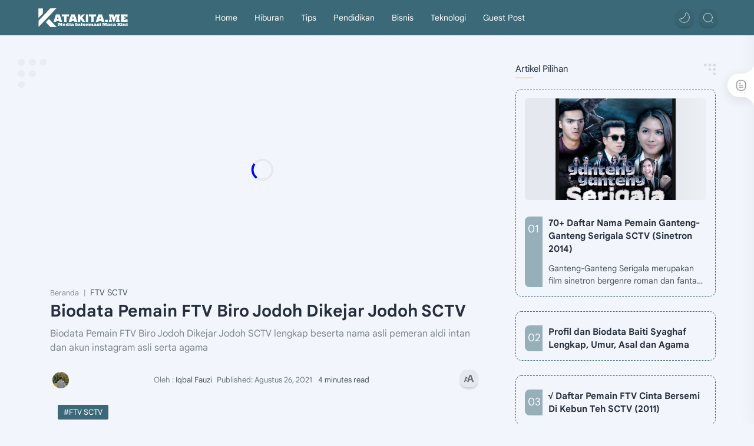

--- FILE ---
content_type: text/html; charset=UTF-8
request_url: https://www.katakita.me/2019/01/pemain-ftv-biro-jodoh-dikejar-jodoh.html
body_size: 49224
content:
<!DOCTYPE html>
<html dir='ltr' lang='id'>
<!--[ <head> Open ]-->
  <head>

  
<!--[ SingleItem title ]-->
<title>Biodata Pemain FTV Biro Jodoh Dikejar Jodoh SCTV - Katakita</title>
<!--[ Meta for browser ]-->
<meta charset='UTF-8'/>
<meta content='width=device-width, initial-scale=1, user-scalable=1, minimum-scale=1, maximum-scale=5' name='viewport'/>
<meta content='IE=edge' http-equiv='X-UA-Compatible'/>
<meta content='max-image-preview:large' name='robots'/>
<link href='/favicon.ico' rel='icon' type='image/x-icon'/>
<meta content='eb16576b2891f9a8e1fc9b927f3cfbf0' name='_mg-domain-verification'/>
<meta content='q4P1zXQnaXwwsOM3nBmsaXm9TY9cO92w-4bmuDorZ1Q' name='google-site-verification'/>
<meta content='33F654A5636BCA866F54FF4FFF9CE62A' name='msvalidate.01'/>
<meta content='1dc437bb529e46f2948b6a6273b5096f' name='p:domain_verify'/>
<meta content='422def198a162a38' name='yandex-verification'/>
<meta content='LYD_qoByzhsdpbuHtobFb-1s4uw3Gfz6pokNAbAzCcY' name='google-site-verification'/>
<script async='async' crossorigin='anonymous' src='https://pagead2.googlesyndication.com/pagead/js/adsbygoogle.js?client=ca-pub-9352151753262474'></script>
<script async='async' crossorigin='anonymous' src='https://pagead2.googlesyndication.com/pagead/js/adsbygoogle.js?client=ca-pub-9352151753262474'></script>
<!-- Link Canonical -->
<link href='https://www.katakita.me/2019/01/pemain-ftv-biro-jodoh-dikejar-jodoh.html' rel='canonical'/>
<!--<b:if cond='data:view.url == data:view.url params { amp: &quot;1&quot; }'> <link expr:href='data:view.url' rel='alternate'/> <b:else/> <link expr:href='data:view.url + &quot;?m=1&quot;' rel='alternate'/> <link expr:href='data:view.url params { amp: &quot;1&quot; }' rel='amphtml'/> </b:if>-->
<!--[ Browser data, description and keyword ]-->
<meta content='Biodata Pemain FTV Biro Jodoh Dikejar Jodoh SCTV lengkap beserta nama asli pemeran aldi intan dan akun instagram asli serta agama' name='description'/>
<meta content='Katakita, Biodata Pemain FTV Biro Jodoh Dikejar Jodoh SCTV, Keyword_1, Keyword_2, Keyword_3 ' name='keywords'/>
<link href='https://blogger.googleusercontent.com/img/b/R29vZ2xl/AVvXsEiXhqmXoiHcEPkO068MEpUXU4cmXxJCKzlZ0jBYa_0G0TTntqho_Mh79ODrfM478eSvUdGeqXDZXKNvmd0VWFbaxMYhfpD6aQyhcmHs0-ducdPPiLnr36obJbcs2M4Dg9bet-PpsyvawU8s/w0/FTV+Biro+Jodoh+Dikejar+Jodoh.jpg' rel='image_src'/>
<!--[ Generator and rrs ]-->
<meta content='blogger' name='generator'/>
<link href='https://www.katakita.me/feeds/posts/default' rel='alternate' title='Katakita - Atom' type='application/atom+xml'/>
<link href='https://www.katakita.me/feeds/posts/default?alt=rss' rel='alternate' title='Katakita - Feed' type='application/rss+xml'/>
<link href='https://www.katakita.me/feeds/comments/default?alt=rss' rel='alternate' title='Katakita - Comments Feed' type='application/rss+xml'/>
<!--[ Theme Color ]-->
<meta content='' name='theme-color'/>
<meta content='' name='msapplication-navbutton-color'/>
<meta content='' name='apple-mobile-web-app-status-bar-style'/>
<meta content='true' name='apple-mobile-web-app-capable'/>
<!--[ Favicon ]-->
<link href='https://www.katakita.me/favicon.ico' rel='apple-touch-icon' sizes='120x120'/>
<link href='https://www.katakita.me/favicon.ico' rel='apple-touch-icon' sizes='152x152'/>
<link href='https://www.katakita.me/favicon.ico' rel='icon' type='image/x-icon'/>
<link href='https://www.katakita.me/favicon.ico' rel='shortcut icon' type='image/x-icon'/>
<!--[ Open graph ]-->
<meta content='Biodata Pemain FTV Biro Jodoh Dikejar Jodoh SCTV' property='og:title'/>
<meta content='https://www.katakita.me/2019/01/pemain-ftv-biro-jodoh-dikejar-jodoh.html' property='og:url'/>
<meta content='Katakita' property='og:site_name'/>
<meta content='article' property='og:type'/>
<meta content='Biodata Pemain FTV Biro Jodoh Dikejar Jodoh SCTV lengkap beserta nama asli pemeran aldi intan dan akun instagram asli serta agama' property='og:description'/>
<meta content='Biodata Pemain FTV Biro Jodoh Dikejar Jodoh SCTV' property='og:image:alt'/>
<meta content='https://blogger.googleusercontent.com/img/b/R29vZ2xl/AVvXsEiXhqmXoiHcEPkO068MEpUXU4cmXxJCKzlZ0jBYa_0G0TTntqho_Mh79ODrfM478eSvUdGeqXDZXKNvmd0VWFbaxMYhfpD6aQyhcmHs0-ducdPPiLnr36obJbcs2M4Dg9bet-PpsyvawU8s/w0/FTV+Biro+Jodoh+Dikejar+Jodoh.jpg' property='og:image'/>
<!--[ Twitter Card ]-->
<meta content='Biodata Pemain FTV Biro Jodoh Dikejar Jodoh SCTV' name='twitter:title'/>
<meta content='https://www.katakita.me/2019/01/pemain-ftv-biro-jodoh-dikejar-jodoh.html' name='twitter:url'/>
<meta content='Biodata Pemain FTV Biro Jodoh Dikejar Jodoh SCTV lengkap beserta nama asli pemeran aldi intan dan akun instagram asli serta agama' name='twitter:description'/>
<meta content='summary_large_image' name='twitter:card'/>
<meta content='Biodata Pemain FTV Biro Jodoh Dikejar Jodoh SCTV' name='twitter:image:alt'/>
<meta content='https://blogger.googleusercontent.com/img/b/R29vZ2xl/AVvXsEiXhqmXoiHcEPkO068MEpUXU4cmXxJCKzlZ0jBYa_0G0TTntqho_Mh79ODrfM478eSvUdGeqXDZXKNvmd0VWFbaxMYhfpD6aQyhcmHs0-ducdPPiLnr36obJbcs2M4Dg9bet-PpsyvawU8s/w0/FTV+Biro+Jodoh+Dikejar+Jodoh.jpg' name='twitter:image:src'/>
<!-- Sife Verification -->
<meta content='' name='msvalidate.01'/>
<!--[ CSS stylesheet ]-->
  <style><!-- /* <style id='page-skin-1' type='text/css'><!--
/*
============================================
+				Hoomoy Theme
============================================
+	Name			  : Hoomoy Theme
+	Version			  : v1
+	License			  : Premium
+	Premium Designer  : Muhammad Maki
============================================
+			&#10071;NOT FOR SHARE or SHARE&#10071;
============================================
+	NOTE :
+.  Template Ini 100% Aman Di Gunakan
+	Tema ini premium (berbayar).
+   Anda hanya bisa mendapatkannya dengan membeli
+   resmi.
+   Jika Anda mendapatkannya secara gratis melalui apa saja
+   metode, itu berarti Anda mendapatkannya
+   secara ilegal.
+.  Hargailah Pembuat Template Dan Orang Yang Redesignnya.
============================================
*/
/* Variable color */
:root{
--themeC: #3B6978 ;
--themeD: #08102b ;
--svgC: transparent ;
--svgOp: 1 ;
--logoC: #00a5af;
--logoCa: #f08519;
--logoCs: #804930;
--darkC: #fffdfc ;
--darkCa: #F4A900 ;
--darkCs: #804930 ;
--headC: #262d3d ;
--bodyC: #48525c ;
--bodyCa: #767676 ;
--bodyB: #f2f6fc ;
--linkC: #f89000 ;
--linkB: #3B6978 ;
--nlineS: wavy ;
--nlineC: #F4B400 ;
--btnBr: 12px ;
--iconC: #505050 ;
--iconCa: #08102b ;
--iconCs: #767676 ;
--headerC: #FFFFFF ;
--headerT: 16px ;
--headerW: 400 ; /* write 400(normal) or 700(bold) */
--headerB: #3B6978 ;
--headerL: 0px ;
--headerI: #FFFFFF ;
--headerH: 60px ;
--headerHi: -60px ;
--headerHm: 60px ;
--notifH: 53px ;
--notifU: #ffdfdf ;
--notifC: #08102b ;
--notifL: #3B6978 ;
--contentB: #ffffff ;
--contentL: #D2D2D2 ;
--contentW: 1180px ;
--sideW: 340px ;
--transB: rgba(0,0,0,.05);
--transBa: rgba(0,0,0,.06);
--transBs: rgba(0,0,0,.08);
--pageW: 1180px ;
--postW: 840px ;
--postT: 28px ;
--postTm: 22px ;
--postF: 16px ;
--postFm: 16px ;
--postFS: 14px ;
--postFSm: 14px ;
--postFL: 18px ;
--postFLm: 18px ;
--widgetT: 15px ;
--widgetTw: 500 ; /* write 400(normal) or 700(bold) */
--widgetTa: 30px ;
--widgetTac: #f89000;
--navB: #3B6978 ;
--navT: #FFFFFF ;
--heroB: #f7f7f7 ;
--heroT: #3c4043 ;
--heroI: #fefefe ;
--srchI: #48525c ;
--srchB: #fffdfc ;
--mobT: #08102b ;
--mobHv: #767676 ;
--mobB: #FFFFFF ;
--mobL: 1px ;
--mobBr: 18px ;
--topBr: 4px ;
--topPg: #3B6978 ;
--topB: transparent ;
--fotT: #262d3d ;
--fotB: #FFFFFF ;
--fotL: 0px ;
/*--fontH: Quicksand, sans-serif ;
--fontB: Quicksand, sans-serif ;
--fontBa: Quicksand, sans-serif ;
--fontC: 'Fira Mono', monospace ;*/
--fontH: Google Sans Text, Arial, Helvetica, sans-serif ;
--fontB: Google Sans Text, Arial, Helvetica, sans-serif ;
--fontBa: Google Sans Text, Arial, Helvetica, sans-serif ;
--fontC: 'Fira Mono', monospace  ;
--trans-1: all .1s ease ;
--trans-2: all .2s ease ;
--trans-4: all .4s ease ;
--trans-6: all .6s ease ;
--trans-10: all 1s ease ;
--synxBg: #f6f6f6 ;
--synxC: #2f3337 ;
--synxOrange: #b75501 ;
--synxBlue: #4285F4 ;
--synxGreen: #597e6a ;
--synxRed: #C92D1E ;
--synxYellow: #fdd929 ;
--synxGray: #656e77 ;
--darkT: #fffdfc ;
--darkTa: #989b9f ;
--darkU: #F4A900 ;
--darkW: #343435;
--darkB: #1e1e1e;
--darkBa: #2d2d30;
--darkBs: #252526;
--transL: rgba(255,253,252,.8);
--transLa: rgba(255,253,252,.5);
--transLs: rgba(255,253,252,.1);
--transD: rgba(37,53,69,.8);
--transDa: rgba(37,53,69,.5);
--transDs: rgba(37,53,69,.1);
--shadB: 0 6px 18px 0 rgb(9 32 76 / 5%);
--shadBa: rgba(0, 0, 0, 0.15) 0px 3px 3px 0px;
--shadBs: rgba(0, 0, 0, 0.07) 0px -1px 1px, rgba(0, 0, 0, 0.07) 0px 2px 2px, rgba(0, 0, 0, 0.07) 0px 4px 4px, rgba(0, 0, 0, 0.07) 0px 8px 8px, rgba(0, 0, 0, 0.07) 0px 16px 16px;
}

--></style>
<style>/*<![CDATA[*/::selection{color:#fff;background:var(--linkC)} *, ::after, ::before{-webkit-box-sizing:border-box;box-sizing:border-box} h1, h2, h3, h4, h5, h6{margin:0;font-weight:700;font-family:var(--fontH);color:var(--headC)} h1{font-size:1.9rem} h2{font-size:1.7rem} h3{font-size:1.5rem} h4{font-size:1.4rem} h5{font-size:1.3rem} h6{font-size:1.2rem} a{color:var(--linkC);text-decoration:none} a:hover{opacity:.9;transition:opacity .1s}table{border-spacing:0}iframe{max-width:100%;border:0;margin-left:auto;margin-right:auto}input,button,select,textarea{font:inherit;font-size:100%;color:inherit;line-height:normal}input::placeholder{color:rgba(0,0,0,.5)}img{display:block;position:relative;max-width:100%;height:auto}svg{width:22px;height:22px;fill:var(--iconC)}svg.line,svg .line{fill:none!important;stroke:var(--iconC);stroke-linecap:round;stroke-linejoin:round;stroke-width:1.2}svg.c-1{fill:var(--iconCa)}svg.c-2{fill:var(--iconCs);opacity:.4}.hidden{display:none}.invisible{visibility:hidden}.clear{width:100%;display:block;margin:0;padding:0;float:none;clear:both}.fCls{display:block;position:fixed;top:0;left:0;right:0;bottom:0;z-index:1;transition:var(--trans-1);background:transparent;opacity:0;visibility:hidden}.free::after,.new::after,.modded::after,.crack::after{content:'Free!';display:inline-flex;font-size:smaller;font-weight:500;margin:0 5px;justify-content:center;align-items:baseline;position:relative;top:-8px;color:var(--linkC);padding:0 3px}.new::after{content:'New!'}.modded::after{content:'Mod!'}.crack::after{content:'Crack!'}.free:hover::after,.new:hover::after,.modded:hover::after,.crack:hover::after{animation:rubberBand 1.2s ease}@font-face{font-family:'Google Sans Text';font-style:normal;font-weight:400;font-display:swap;src:local('Google Sans Text'),local('Google-Sans-Text'),url(https://fonts.gstatic.com/s/googlesanstext/v16/5aUu9-KzpRiLCAt4Unrc-xIKmCU5qEp2iw.woff2) format('woff2')}@font-face{font-family:'Google Sans Text';font-style:normal;font-weight:700;font-display:swap;src:local('Google Sans Text'),local('Google-Sans-Text'),url(https://fonts.gstatic.com/s/googlesanstext/v16/5aUp9-KzpRiLCAt4Unrc-xIKmCU5oPFTnmhjtg.woff2) format('woff2')}@font-face{font-family:'Google Sans Mono';font-style:normal;font-weight:400;font-display:swap;src:local('Google Sans Mono'),local('Google-Sans-Mono'),url(https://fonts.gstatic.com/s/googlesansmono/v4/P5sUzYWFYtnZ_Cg-t0Uq_rfivrdYH4RE8-pZ5gQ1abT53wVQGrk.woff2) format('woff2')}html{scroll-behavior:smooth;overflow-x:hidden}body{position:relative;margin:0;padding:0!important;width:100%;font-family:var(--fontB);font-size:14px;color:var(--bodyC);background:var(--bodyB);-webkit-font-smoothing:antialiased}.blog-secIn{margin:0 auto;padding-left:15px;padding-right:15px;max-width:var(--contentW)}.blog-notifecx{display:flex;align-items:center;position:relative;min-height:var(--notifH);background:var(--notifU);color:var(--notifC);padding:10px 15px;font-size:13px;;overflow:hidden;border-radius:var(--btnBr);margin:1em 0 0;box-shadow:var(--shadB)}.blog-notifecx::before{content:'';width:100px;height:100px;background:var(--transB);display:block;border-radius:50%;position:absolute;animation:indicator 3s infinite}.blog-notifecx::before{position:absolute;top:-30px;left:-12px}.blog-notifecx .blog-secIn{width:100%;position:relative}.blog-notifecx .c{display:flex;align-items:center}.ntfT{width:100%;padding-right:15px;text-align:center}.ntfT a{color:var(--notifL);font-weight:700}.ntfI:checked ~ 
.blog-notifecx{height:0;min-height:0;padding:0;opacity:0;visibility:hidden}.ntfA{display:inline-flex;align-items:center;justify-content:center;text-align:initial}.ntfA >a{flex-shrink:0;white-space:nowrap;display:inline-block;margin:0 10px;padding:8px 12px;border-radius:var(--btnBr);background:var(--notifL);color:#fffdfc;font-size:12px;font-weight:400;box-shadow:0 10px 8px -8px rgb(0 0 0 / 12%);text-decoration:none}.drak-mode .ntfA >a{color:var(--darkT);background:var(--darkU)}.kuyLogo{border:1px dashed var(--contentL);border-radius:2px;background:var(--contentB);margin-right:10px}.kuyLogo img{width:30px;padding:2px}.ntfA b{font-size:12px}@media screen and (max-width:360px){.ntfA{font-size:10px}.ntfA b{font-size:11px}.ntfA >a{flex-shrink:0;white-space:nowrap;display:inline-block;margin:0 8px;padding:10px}}.fixL{display:flex;align-items:center;position:fixed;left:0;right:0;bottom:0;margin-bottom:-100%;z-index:20;transition:var(--trans-1);width:100%;height:100%;opacity:0;visibility:hidden}.fixLi,.fixL .cmBri{width:100%;max-width:680px;max-height:calc(100% - 60px);border-radius:12px;transition:inherit;z-index:3;display:flex;overflow:hidden;position:relative;margin:0 auto;box-shadow:0 5px 30px 0 rgba(0,0,0,.05)}.fixLs{padding:60px 20px 20px;overflow-y:scroll;overflow-x:hidden;width:100%;background:var(--contentB)}.fixH,.mnH,.srhB .BlogSearch{display:flex;background:inherit;position:absolute;top:0;left:0;right:0;padding:0 10px;z-index:2}.fixH .cl,.srhB .c{padding:0 10px;display:flex;align-items:center;justify-content:flex-end;position:relative;flex-shrink:0;min-width:40px}.fixH .c::after,.blog-notifecx .c::after,.mnH .c::before,.srhB .c::after{content:'\2715';line-height:18px;font-size:14px}.fixT::before{content:attr(data-text);flex-grow:1;padding:16px 10px;font-size:90%;opacity:.7}.fixT .c::before,.mnH .c::after{content:attr(aria-label);font-size:11px;margin:0 8px;opacity:.6}.fixi:checked ~ .fixL,#comment:target .fixL{margin-bottom:0;opacity:1;visibility:visible}.fixi:checked ~ .fixL .fCls,#comment:target .fixL .fCls{opacity:1;visibility:visible;background:rgba(0,0,0,.2);-webkit-backdrop-filter:saturate(180%) blur(10px);backdrop-filter:saturate(180%) blur(10px)}.shBri,.tmBr{max-width:520px}.fnBr{max-width:480px}.bIc{display:flex;align-items:center}.stick{position:sticky !important;transition:var(--trans-2)}header{width:100%;z-index:10;/*position:-webkit-sticky;position:sticky;*/position:relative;top:0;border-bottom:var(--headerL) dashed var(--contentL);transition:var(--trans-2)/*;box-shadow:var(--shadB)*/}header a{color:inherit}header svg{width:20px;height:20px;fill:var(--headerI);opacity:.8}header svg.line{fill:none;stroke:var(--headerI)}.header-cent{position:relative;height:var(--headerH);color:var(--headerC);background:var(--headerB)}.header-io{display:flex;justify-content:space-between;height:100%}.headL{display:flex;align-items:center;min-width:200px;max-width:300px}.headL .headIc{flex:0 0 35px;padding-right:5px}.headI .headP{display:flex;justify-content:flex-end;align-items:center;position:relative;height:100%}.headI{height:100%;position:relative;width:calc(100% + 15px);left:-7.5px;right:-7.5px}.headI >*{margin:0 7.5px}.headIc{font-size:11px;display:flex;list-style:none;margin:0;padding:0}.headIc >*{position:relative}.headIc svg{z-index:1}ul.headIc{position:relative;width:calc(100% + 14px);left:-7px;right:-7px;justify-content:flex-end}ul.headIc li{margin:0 5px}.Header{background-repeat:no-repeat;background-size:100%;background-position:center}.Header img{max-width:160px;max-height:45px}.Header .headH{display:block;color:inherit;font-size:var(--headerT);font-weight:var(--headerW)}.Header .headH.hasSub{display:flex;align-items:center}.Header .headTtl{overflow:hidden;white-space:nowrap;text-overflow:ellipsis;display:block}.Header .headSub{margin:0 5px;font:400 11px var(--fontB);text-overflow:ellipsis;overflow:hidden;max-width:80px;opacity:.6;height:25px;line-height:1.1em;display:flex;align-items:self-start;justify-content:flex-start;font-style:italic;font-size:10px;padding:1px 0}.Header .headSub::before{content:attr(data-text)}.tIc{width:30px;height:30px;justify-content:center}.tIc:not(.tee-neve)::after{content:'';background:var(--transB);border-radius:var(--btnBr);position:absolute;left:0;right:0;top:0;bottom:0;transition:var(--trans-1);box-shadow:var(--shadBa)}.tIc:hover::after{opacity:1;visibility:visible;transform:scale(1.3,1.3)}.tDL .d2,.drak-mode .tDL .d1,.grD .tGr .s3,.grD .tGr .g5,.tGr .l5{display:none}.grD .tGr .l5{display:block}.menu-bar ul{list-style:none;margin:0;padding:0}.mnMn svg{flex-shrink:0}.mnMn svg.d{width:14px;height:14px}.blog-contety{flex-grow:1;padding:20px 0 0;position:relative;transition:var(--trans-1)}.blog-contety .section:not(.no-items),.blog-contety .widget:not(:first-child){margin-top:40px}.blog-contety .section:first-child,.blog-contety footer .widget:not(:first-child),.blog-contety .section.mobMn{margin-top:0}.blog-ades .section:not(.no-items){margin-bottom:40px}.blogM{flex-wrap:wrap;justify-content:center;padding-bottom:40px}.sidebar{max-width:500px;margin:50px auto 0}.sideSticky{position:-webkit-sticky;position:sticky;top:calc(var(--headerH) + 10px)}.onPs .mainbar,.onHm .mainbar{max-width:var(--postW)}.onPg .mainbar,.onMl:not(.grD) .mainbar{max-width:var(--pageW)}.onMl.grD .mainbar{max-width:100%}footer .landing-svg{position:relative;bottom:40px;width:100%;height:42px}footer .landing-svg .rect{fill:var(--fotB)}.drak-mode footer .landing-svg .rect{fill:var(--darkBa)}footer{line-height:1.8em;padding:30px 0;border-top:var(--fotL) dashed var(--contentL);color:#fff;background:var(--linkB);border-radius:0}footer .LinkList a,footer .sL li >*{display:inline-block;color:inherit;line-height:20px}footer .LinkList a:hover{text-decoration:underline;text-decoration-style:var(--nlineS);text-decoration-color:var(--nlineC)}footer .LinkList ul:not(.sL,.moSoci) li::before{content:'\2726';opacity:.3}footer .sL{display:flex;flex-wrap:wrap;align-items:baseline;font-size:13px;opacity:.8}footer .sL li{display:inline-flex;align-items:baseline}footer .sL li:not(:first-child)::before{content:'/';margin:0 5px}footer .sL li >*::before{content:attr(data-text)}.footer-lnee ul{list-style:none;margin:0;padding:0}.footer-lnee{display:flex;flex-wrap:wrap;position:relative;width:calc(100% + 30px);left:-15px;right:-15px}.footer-lnee >*{width:calc(21.666% - 30px);margin:0 15px}.footer-lnee >*:first-child{width:calc(35% - 30px)}.footer-lnee .widget{margin-bottom:30px}.footer-lnee .widget .title:after{display:none}.footer-lnee .widget .title{color:inherit;margin-bottom:12px;font-weight:700;font-size:14px}/*.abtU{max-width:calc(100% - 25px)}.footer-crdting{display:flex;align-items:baseline;justify-content:space-between;position:relative;width:calc(100% + 20px);left:-10px;right:-10px}.footer-crdting >*{margin:0 10px}.footer-crdting .HTML{overflow:hidden;white-space:nowrap;text-overflow:ellipsis}.footer-crddr{display:inline-flex}.footer-crddr .creator{opacity:0}.tTop svg{width:20px;height:20px;stroke:#fff}.toTop{display:flex;align-items:center;white-space:nowrap}.toTop::before{content:attr(data-text);opacity:.7;margin:0 5px}.toTopF{display:flex;align-items:center;justify-content:center;width:45px;height:45px;border-radius:50%;background:var(--transL)/*var(--topB)*/}.toTopF{position:fixed;bottom:20px;right:20px;z-index:2;box-shadow:inset 0 0 0 2px rgba(192,192,192,0.4)/*,var(--shadBs)*/}.toTopF svg{stroke-width:2}.toTopF,.toTop{transition:var(--trans-2)}.active{opacity:1!important;visibility:visible!important;transform:translateY(0)!important}.onId:not(.grD) .ntry,.itemFt .itm{display:flex;flex-wrap:wrap;align-items:center;position:relative;/*width:calc(100% + 22px);left:-11px;right:-11px*/}/* tambahan */ .itemFt .itm{width:calc(100% + 22px);left:-11px;right:-11px} .onId:not(.grD) .ntry >*,.itemFt .itm >*{flex:0 0 calc(50% - 22px);width:calc(50% - 22px);margin-bottom:0;margin-left:11px;margin-right:11px}.onId:not(.grD) .ntry >*:last-child,.itemFt .itm >*:last-child{flex-grow:1}.onId:not(.grD) div.ntry >*{flex:0 0 calc(100% - 25px);width:calc(100% - 25px)}.onId .ntry{margin-bottom:20px;position:relative}.onId .blog-Post.mty{display:block;width:100%;left:0;right:0}.onId .blog-Post.mty .noPosts{width:100%;margin:0}.blog-Post .ntry.noAd .widget,.Blog ~ .HTML{display:none}.tGr::before{content:attr(data-grid);position:absolute;right:50px;opacity:.8} .grD .tGr::before{content:attr(data-list)} .grD .blogPts{display:flex;flex-wrap:wrap;position:relative;width:calc(100% + 22px);left:-11px;right:-11px} .grD .ntry{width:calc(50% - 22px);margin-left:11px;margin-right:11px;position:relative;/*padding-bottom:45px;margin-bottom:35px*/} .grD div.ntry{padding-bottom:0} .grD .ntry .pInf{position:relative;left:0;right:0;bottom:0} @media screen and (min-width:897px){.onMl.grD .ntry{width:calc(33.33% - 22px)}} @media screen and (max-width:1100px) and (min-width: 897px){.grD .ntry .pTtl{font-size:1rem}} @media screen and (max-width:500px){/* Hide author and labels on mobile */ /*.grD:not(.oGrd)*/ /*.ntry .pHdr .aNm, .ntry .pHdr .aIm{display:none}*/ .grD .blogPts{width:calc(100% + 15px);left:-7.5px;right:-7.5px} .grD .ntry{width:calc(50% - 15px);margin-left:7.5px;margin-right:7.5px} .grD div.ntry{width:calc(100% - 15px)}}.blog-Title{font-size:14px; margin:0 0 30px/*;width:calc(100% + 16px)*/;display:flex;align-items:center;justify-content:space-between;position:relative;/*left:-8px;right:-8px*/} .blog-Title .t, .blog-Title.hm .title{margin:0 8px;flex-grow:1} .blog-Title .t span{font-weight:400;font-size:90%; opacity:.7} .blog-Title .t span::before{content:attr(data-text)} .blog-Title .t span::after{content:''; margin:0 4px} .blog-Title .t span.hm::after{content:'/'; margin:0 8px} .blog-Title .g{position:relative;flex-shrink:0;margin:0 2px;font-size:12px} .blog-Title .g svg{width:20px;height:20px}.pThmb{flex:0 0 calc(50% - 12.5px);overflow:hidden;position:relative;border-radius:5px; margin-bottom:20px; background:var(--transB)} .pThmb .thmb{display:block;position:relative;padding-top:56.25%;color:inherit; transition:var(--trans-1)} .pThmb .thmb amp-img{position:absolute;top:50%;left:50%;min-width:100%;min-height:100%;max-height:108%;text-align:center;transform:translate(-50%, -50%)} .pThmb div.thmb span::before{content:attr(data-text); opacity:.7; white-space:nowrap} .pThmb:not(.nul)::before{position:absolute;top:0;right:0;bottom:0;left:0; transform:translateX(-100%); background-image:linear-gradient(90deg, rgba(255,255,255,0) 0, rgba(255,255,255,.3) 20%, rgba(255,255,255,.6) 60%, rgba(255,255,255, 0)); animation:shimmer 2s infinite;content:''} .pThmb.iyt:not(.nul) .thmb::after{content:'';position:absolute;top:0;left:0;right:0;bottom:0; background:rgba(0,0,0,.4) url("data:image/svg+xml,<svg xmlns='http://www.w3.org/2000/svg' viewBox='0 0 24 24' fill='none' stroke='%23fff' stroke-width='1.5' stroke-linecap='round' stroke-linejoin='round'><path d='M4 11.9999V8.43989C4 4.01989 7.13 2.2099 10.96 4.4199L14.05 6.1999L17.14 7.9799C20.97 10.1899 20.97 13.8099 17.14 16.0199L14.05 17.7999L10.96 19.5799C7.13 21.7899 4 19.9799 4 15.5599V11.9999Z'/></svg>") center / 35px no-repeat; opacity:0;transition:var(--trans-1)} .pThmb.iyt:not(.nul):hover .thmb::after{opacity:1}.iFxd:not(.btm,.lft){display:flex;justify-content:flex-end;position:absolute;top:0;right:0;padding:10px 6px;font-size:14px;line-height:16px}
.iFxd:not(.btm) >*{display:flex;align-items:center;margin:0 3px;padding:5px 2.5px;border-radius:5px}
.iFxd>*{background:var(--transL);color:inherit;box-shadow:var(--shadBa)}
.iFxd >* svg{/*width:16px;*/height:16px;stroke-width:1.5;margin:0 2.5px;opacity:1}.iFxd .cmnt{padding:5px;color:var(--bodyC)}.iFxd .cmnt::after{content:attr(data-text);margin:0 2.5px;opacity:1}/*.drak-mode .iFxd >* svg.line{stroke:inherit}*/
.drak-mode .iFxd>*{color:var(--darkT);background:var(--darkBa/*transD*/)}
.iFxd.lft .pLbls2::before,.iFxd.lft .pLbls2 >*::before{content:attr(data-text)}.iFxd.lft .pLbls2::before{opacity:.7}.pLbls2 a:hover{text-decoration:none}/*.iFxd.lft .pLbls2 a{color:var(--headC)!important}*/
.iFxd.lft .pLbls2 >*{display:inline;color:inherit;padding:0 3px}.iFxd.lft .pLbls2 >*:not(:last-child)::after{content:'&';margin-left:2px}.iFxd.lft .pLbls2 >*:last-child{padding-right:10px}
/*.pHdr >* .pLbls{display:none!important}*/.pLbls::before,.pLbls >*::before{content:attr(data-text)}.pLbls::before{opacity:.7}.pLbls a:hover{text-decoration:underline;text-decoration-style:var(--nlineS);text-decoration-color:var(--nlineC)}.pLbls >*{color:inherit;display:inline}.pLbls >*:not(:last-child)::after{content:'/'}.im{width:35px;height:35px;border-radius:16px;background-color:var(--transB);background-size:100%;background-position:center;background-repeat:no-repeat;display:flex;align-items:center;justify-content:center}.im svg{border-top-color:transparent;border-left-color:#e47474;border-right-color:#e47474;width:18px;height:18px;opacity:.4}
.nm::after{content:attr(data-text)}.post-titlep{font-size:1.1rem;line-height:1.5em} .post-titlep.sml{font-size:1rem} .post-titlep.itm{font-size:var(--postT);font-family:var(--fontBa);font-weight:700; line-height:1.3em} .post-titlep.itm.nSpr{margin-bottom:30px} .post-titlel a:hover{color:var(--linkC)} .post-titlel a, .pSnpt{color:inherit; display:-webkit-box;-webkit-line-clamp:3;-webkit-box-orient:vertical;overflow:hidden} .pEnt{margin-top:40px; font-size:var(--postF);font-family:var(--fontBa); line-height:1.8em}.pHdr.nHdr{margin:0}.pHdr{width:calc(100% + 8px);position:relative;left:-4px;right:-4px;margin-bottom:8px;display:flex;align-items:center}.pHdr .aIm{flex-shrink:0;margin:0 4px}.pHdr .aIm .im{width:18px;height:18px}.pHdr .aNm{flex-grow:1;opacity:1;margin:0 2px;display:inline-flex;flex-wrap:wrap/*;max-width:calc(100% - 30px)*/;align-items:center;color:inherit}.pHdr .aNm::after{content:'';background-image:url("data:image/svg+xml,%3Csvg width='24' height='24' viewBox='0 0 24 24' fill='none' xmlns='http://www.w3.org/2000/svg'%3E%3Cpath fill='%231DA1F2' d='M11.528 1.6a.6.6 0 0 1 .944 0l1.809 2.3a.6.6 0 0 0 .635.207l2.815-.798a.6.6 0 0 1 .764.554l.11 2.925a.6.6 0 0 0 .393.54l2.747 1.01a.6.6 0 0 1 .292.897l-1.63 2.431a.6.6 0 0 0 0 .668l1.63 2.431a.6.6 0 0 1-.292.897l-2.747 1.01a.6.6 0 0 0-.392.54l-.111 2.925a.6.6 0 0 1-.764.554l-2.815-.798a.6.6 0 0 0-.636.206L12.473 22.4a.6.6 0 0 1-.944 0L9.72 20.1a.6.6 0 0 0-.635-.207l-2.815.798a.6.6 0 0 1-.764-.554l-.11-2.925a.6.6 0 0 0-.393-.54l-2.747-1.01a.6.6 0 0 1-.292-.897l1.63-2.431a.6.6 0 0 0 0-.668l-1.63-2.431a.6.6 0 0 1 .292-.897l2.747-1.01a.6.6 0 0 0 .392-.54l.111-2.925a.6.6 0 0 1 .764-.554l2.815.798A.6.6 0 0 0 9.72 3.9l1.81-2.3Z' stroke='%23fff' stroke-width='1.5'/%3E%3Cpath d='m9 12 2 2 4-4' stroke='%23fff' stroke-width='2' stroke-linecap='round' stroke-linejoin='round'/%3E%3C/svg%3E");margin-left:1px;width:16px;height:16px;background-size:16px 16px;background-repeat:no-repeat;display:inline-flex;position:relative;bottom:0}.pHdr .nm,.pHdr .pLbls{white-space:nowrap;text-overflow:ellipsis;overflow:hidden;margin:0 2px}.pHdr .pLbls{opacity:1}.pSml{font-size:93%}.pSnpt{-webkit-line-clamp:2;margin:12px 0 0;font-family:var(--fontB);font-size:14px;line-height:1.5em;opacity:1}.pSnpt.nTag{color:var(--linkC);opacity:1;font-weight:600}.pDesc{font-size:16px;line-height:1.5em;margin:8px 0 25px;opacity:.7}.pInf{display:flex;align-items:baseline;justify-content:space-between;margin-top:15px}.pInf.nTm{margin:0}.pInf.nSpr .post-jumilink{opacity:1}.pInf.nSpr .post-jumilink::before{content:attr(aria-label)}.pInf.ps{justify-content:flex-start;align-items:center;justify-content:space-between;margin-top:25px;position:relative;/*left:-4px;right:-4px;width:calc(100% + 8px)*/}.pInf.ps .post-time-stam{opacity:.8}.pInf.ps .post-time-stam::before{content:attr(data-date) ' '}.pInf.ps .post-time-stam::after{display:inline}.pInf.ps.nul{display:none}.pInf .lftFlx{display:flex;align-items:center}.pInf .blog-pime{flex-shrink:0;margin:0 4px}.pInf .pNm{/*flex-grow:1;width:calc(100% - 108px);*/display:inline-flex;flex-wrap:wrap;align-items:baseline;margin-right:10px}.pInf .pNm.l{display:none}.pInf .pCm{flex-shrink:0;max-width:24px;margin:0 2px}.pInf .pCm.l{max-width:58px}.pInf .pIc{display:inline-flex;justify-content:flex-end/*;position:relative;left:-5px;right:-5px*/}.pInf .pIc >*{display:flex;align-items:center;position:relative;margin:0 2px 5px;color:inherit}.pInf .pIc svg{width:20px;height:20px;opacity:.8;z-index:1}.pInf .pIc .cmnt::before{content:attr(data-text);font-family:var(--fontC);font-size:11px;line-height:16px;padding:0 5px;border-radius:var(--btnBr);background:var(--synxRed);color:var(--darkT);position:absolute;top:-5px;right:0;z-index:2;animation:indicator 2s 3s infinite}.pInf .pIc .cmnt svg{height:18px}.pInf .pDr{opacity:1;display:/*inline-block*/flex;margin:0 4px;white-space:nowrap;text-overflow:ellipsis;overflow:hidden;max-width:100%;align-items:center;flex-wrap:wrap;flex-direction:row;justify-content:flex-start}.pInf .pDr >*:not(:last-child){margin-right:10px}/*.pInf .pDr >*:not(:first-child)::before{content:'\00B7';margin:0 5px}*/.pInf .pIn{display:inline}.pInf .nm{margin:0 4px}.pInf .nm::before,.pInf .n .nm::before,.pHdr .n .nm::before{content:attr(data-write) ' : ';opacity:.7}.pInf .im{width:28px;height:28px}.apost-time-stam{opacity:1}.apost-time-stam,.post-jumilink{overflow:hidden}.post-time-stam::after,.post-jumilink::before,.ipost-time-stam::before{content:attr(data-text);display:block;line-height:18px;white-space:nowrap;text-overflow:ellipsis;overflow:hidden}.post-jumilink{display:inline-flex;align-items:center;opacity:1;transition:var(--trans-2)}.post-jumilink::before{content:attr(aria-label)}.post-jumilink svg{height:18px;width:18px;stroke:var(--linkC);flex-shrink:0}.ntry:hover .post-jumilink,.itm:hover .post-jumilink{opacity:.6}.ntry:not(.noAd) .post-jumilink,.itemFt .itm /*.post-jumilink{animation:indicator 2s 3s infinite}*/.ntry:not(.noAd):hover .post-jumilink,.itemFt:hover .itm .post-jumilink{animation:none}.post-jumilink{border:1px dashed var(--linkC);padding:4px 10px;margin-right:10px}.post-jumilink:hover{background:var(--linkC);color:#fff !important}.pTag .pPad{padding:10px 0}.pTag .pPric{font-size:20px;color:var(--linkC);padding-top:20px}.pTag .pPric::before,.pTag .pInfo small{content:attr(data-text);font-size:small;opacity:.8;display:block;line-height:1.5em;color:var(--bodyC)}.pTag .pInfo{font-size:14px;line-height:1.6em}.pTag .pInfo:not(.o){position:relative;width:calc(100% + 20px);left:-10px;right:-10px;display:flex}.pTag .pInfo:not(.o) >*{width:50%;padding:0 10px}.pTag .pMart{margin:10px 0 12px;display:flex;flex-wrap:wrap;line-height:1.6em;position:relative;width:calc(100% + 8px);left:-4px;right:-4px}.pTag .pMart >*{margin:0 4px}.pTag .pMart small{width:calc(100% - 8px);margin-bottom:10px}.pTag .pMart a{display:inline-flex;align-items:center;justify-content:center;width:40px;height:40px;border:1px dashed var(--contentL);border-radius:var(--btnBr);margin-bottom:8px}.pTag .pMart img{width:20px;display:block}.blog-Pager{display:flex;flex-wrap:wrap;justify-content:space-between;font-size:90%;font-family:var(--fontB);line-height:20px;color:var(--darkT);margin:30px 0 50px;max-width:100%}.blog-Pager >*{display:flex;align-items:center;padding:10px 15px;margin-bottom:10px;color:#757575;border:1px dashed var(--linkB);border-radius:var(--btnBr)}.drak-mode .blog-Pager >* svg{stroke:var(--contentL)}.blog-Pager >* svg{width:18px;height:18px;stroke:var(--contentL);stroke-width:1.5}.blog-Pager >*::before{content:attr(data-text)}.blog-Pager .jsLd{margin-left:auto;margin-right:auto}.blog-Pager .nwLnk::before,.blog-Pager .jsLd::before{display:none}.blog-Pager .nwLnk::after,.blog-Pager .jsLd::after{content:attr(data-text);margin:0 8px}.blog-Pager .olLnk::before{margin:0 8px}.blog-Pager .nPst,.blog-Pager .current{color:var(--contentL)}.drak-mode .blog-Pager .nPst.jsLd svg{fill:#fff;stroke:#fff}.blog-Pager .nPst.jsLd svg{fill:#757575;stroke:#757575}.drak-mode .blog-Pager .nPst svg.line{stroke:#fff}.blog-Pager .nPst svg.line{stroke:var(--contentL)}.blog-Pager >*:hover{background:var(--linkB);color:inherit;}.bercumbu{margin-bottom:5px;overflow:hidden;text-overflow:ellipsis;white-space:nowrap}.bercumbu a{color:inherit}.bercumbu >*:not(:last-child)::after{content:'|';margin:0 4px;font-size:90%;opacity:.6}.bercumbu >*{display:inline}.bercumbu .tl::before{content:attr(data-text)}.bercumbu .hm a{font-size:90%;opacity:.7}.pS h1,.pS h2,.pS h3,.pS h4,.pS h5,.pS h6{margin:1.5em 0 18px;font-family:var(--fontB);font-weight:600;line-height:1.2em}.pS h1:target,.pS h2:target,.pS h3:target,.pS h4:target,.pS h5:target,.pS h6:target{padding-top:var(--headerH);margin-top:0}.pS p{margin:1.7em 0}.pIndent{text-indent:2.5rem}.onIt:not(.Rtl) .dropCap{float:left;margin:4px 8px 0 0;font-size:55px;line-height:45px;opacity:.8}.pS hr{margin:3em 0;border:0}.pS hr::before{content:'\2027 \2027 \2027';display:block;text-align:center;font-size:24px;letter-spacing:0.6em;text-indent:0.6em;opacity:.8;clear:both}.pRef{display:block;font-size:smaller;line-height:1.5em;opacity:.5;word-break:break-word}.pS img{display:inline-block;border-radius:3px;height:auto!important}.pS img.full{display:block!important;margin-bottom:10px;position:relative;width:100%;max-width:none}.pS .widget,.ps .pAd >*{margin:40px 0}.note{position:relative;padding:16px 20px 16px 50px;background:#e1f5fe;color:#3c4043;font-size:.85rem;font-family:var(--fontB);line-height:1.6em;border-radius:10px;overflow:hidden}.note::before{content:'';width:60px;height:60px;background:#81b4dc;display:block;border-radius:50%;position:absolute;top:-12px;left:-12px;opacity:.1}.lede{font-weight:bold}.note::after{content:'\002A';position:absolute;left:18px;top:16px;font-size:20px;min-width:15px;text-align:center}.note.wr{background:#ffdfdf;color:#48525c}.note.wr::before{background:#e65151}.note.wr::after{content:'\0021'}.note.sc{background:#dffff0;color:#4d5c48}.note.sc::before{background:#51e65b}.note.sc::after{content:'\2713'}.extL::after{content:'';width:14px;height:14px;display:inline-block;margin:0 5px;background:url("data:image/svg+xml,<svg xmlns='http://www.w3.org/2000/svg' viewBox='0 0 24 24' fill='none' stroke='%23989b9f' stroke-width='2' stroke-linecap='round' stroke-linejoin='round'><path d='M13 11L21.2 2.80005'/><path d='M22 6.8V2H17.2'/><path d='M11 2H9C4 2 2 4 2 9V15C2 20 4 22 9 22H15C20 22 22 20 22 15V13'/></svg>") center / 14px no-repeat}.psImg{display:flex;flex-wrap:wrap;align-items:flex-start;justify-content:center;margin:2em 0;position:relative;left:-7px;right:-7px;width:calc(100% + 14px)}.psImg >*{width:calc(50% - 14px);margin:0 7px 14px;position:relative}.psImg img{display:block}.scImg >*{width:calc(33.3% - 14px);margin:0 7px}.btImg label{position:absolute;top:0;left:0;right:0;bottom:0;border-radius:3px;display:flex;align-items:center;justify-content:center;background:rgba(0,0,0,.6);transition:var(--trans-1);-webkit-backdrop-filter:saturate(180%) blur(10px);backdrop-filter:saturate(180%) blur(10px);color:var(--darkT);font-size:13px;font-family:var(--fontB)}.hdImg .shImg{width:100%;margin:0;left:0;right:0;transition:var(--trans-1);max-height:0;opacity:0;visibility:hidden}.inImg:checked ~ .hdImg .shImg{max-height:1000vh;opacity:1;visibility:visible}.inImg:checked ~ .hdImg .btImg label{opacity:0;visibility:hidden}.pRelate{position:relative;background:var(--synxBg);margin:45px 0;padding:1em 2em .5em 1em;border-radius:var(--btnBr);font-size:var(--postF);line-height:1.2em;box-shadow:var(--shadBa)}.pRelate h3,.pRelate h4,.pRelate b{font-size:var(--postF);font-weight:700;margin:0;padding:4px 20px;background-color:var(--linkB);color:var(--darkT);text-transform:uppercase;border-radius:var(--btnBr);position:absolute;top:-15px;left:20px;box-shadow:var(--shadBa)}.pRelate ul,.pRelate ol{margin:8px 0;padding-left:25px/*;list-style:none*/}.pRelate ul li:not(:last-child){border-bottom:2px dashed var(--contentL);border-width:3.5px}.pRelate ul li{padding:8px 0}.pRelate ul li a{color:inherit}.pRelate ul li a:hover{text-decoration:underline;text-decoration-style:var(--nlineS);text-decoration-color:var(--nlineC);opacity:.7}.drak-mode .pRelate h3,.drak-mode .pRelate h4,.drak-mode .pRelate b{background:var(--darkU)}.drak-mode .post .tabsHead > *:after{background-color:var(--darkU);border-color:rgba(255,255,255,.15)}.drak-mode .pRelate{background:var(--darkBa)}blockquote,.cmC i[rel=quote]{position:relative;font-size:.97rem;opacity:.8;line-height:1.6em;margin-left:0;margin-right:0;padding:5px 20px;border-left:2px dashed var(--contentL)}blockquote.s-1,details.sp{font-size:.93rem;padding:25px 25px 25px 45px;border:1px dashed #989b9f;border-left:0;border-right:0;line-height:1.7em}blockquote.s-1::before{content:'\201D';position:absolute;top:10px;left:0;font-size:60px;line-height:normal;opacity:.5}.ps table{margin:0 auto;font-size:14px;font-family:var(--fontB)}.ps table:not(.tr-caption-container){min-width:90%;border:1px dashed var(--contentL);border-radius:3px;overflow:hidden}.ps table:not(.tr-caption-container) td{padding:16px}.ps table:not(.tr-caption-container) tr:not(:last-child) td{border-bottom:1px dashed var(--contentL)}.ps table:not(.tr-caption-container) tr:nth-child(2n+1) td{background:rgba(0,0,0,.01)}.ps table th{padding:16px;text-align:inherit;border-bottom:1px dashed var(--contentL)}.ps .table{display:block;overflow-y:hidden;overflow-x:auto;scroll-behavior:smooth}figure{margin-left:0;margin-right:0}.ps .tr-caption,.psCaption,figcaption{display:block;font-size:14px;line-height:1.6em;font-family:var(--fontB);opacity:.7}.pre{background:#1d1e22/*(--synxBg)*/;color:var(--darkTa);direction:ltr;border:5px dashed #060606}.pre:not(.tb){position:relative;border-radius:10px;overflow:hidden;margin:1.7em auto;font-family:var(--fontC);z-index:1}.pre pre{margin:0;color:var(--darkTa);background:inherit}.pre:not(.tb)::before,.cmC i[rel=pre]::before{content:'</>';display:flex;justify-content:flex-end;position:absolute;right:0;top:0;width:100%;background:#060606;color:var(--darkTa);font-size:10px;padding:0 10px;z-index:2;line-height:30px}.pre:not(.tb).html::before{content:'.html'}.pre:not(.tb).css::before{content:'.css'}.pre:not(.tb).js::before{content:'.js'}.pre:not(.tb).xml::before{content:'.xml'}pre,.cmC i[rel=pre]{display:block;position:relative;font-family:var(--fontC);font-size:13px;line-height:1.6em;border-radius:3px;background:var(--synxBg);color:var(--darkTa);padding:40px 20px 20px;margin:1.7em auto;-moz-tab-size:2;tab-size:2;-webkit-hyphens:none;-moz-hyphens:none;-ms-hyphens:none;hyphens:none;overflow:auto;direction:ltr;white-space:pre;max-height:300px}pre i{color:var(--synxBlue);font-style:normal}pre i.block{color:#fff;background:var(--linkC)}pre i.green{color:var(--synxGreen)}pre i.gray{color:var(--synxGray)}pre i.red{color:var(--synxOrange)}pre i.blue{color:var(--synxBlue)}code{display:inline;padding:2px 5px;font-size:var(--postFm);border-radius:3px;line-height:inherit;color:var(--synxC);background:#f2f3f5;font-family:var(--fontC)}code.green{color:var(--synxGreen)}code.gray{color:var(--synxGray)}code.red{color:var(--synxOrange)}code.blue{color:var(--synxBlue)}code.yellow{color:var(--synxYellow)}.drak-mode code{color:var(--darkT);background:var(--synxGray)}code svg{position:relative;top:5px;display:inline;padding:2px}blockquote.intL{border-left:8px dashed var(--linkB);border-radius:5px;font-style:italic}blockquote.intL:hover{background:var(--transBa)}blockquote.intL b{margin-right:5px}blockquote.intL b::after{content:':';margin:0 3px}.drak-mode blockquote.intL{border-color:var(--darkU)}.pre.tb{border-radius:5px}.pre.tb pre{margin:0;background:inherit}.pre.tb .preH{font-size:13px;border-color:rgba(0,0,0,.05);margin:0}.pre.tb .preH >*{padding:13px 20px}.pre.tb .preH::after{content:'</>';font-size:10px;font-family:var(--fontC);color:var(--synxGray);padding:15px;margin-left:auto}.pre.tb >:not(.preH){display:none}.pS input[id*="1"]:checked ~ div[class*="C-1"],.pS input[id*="2"]:checked ~ div[class*="C-2"],.pS input[id*="3"]:checked ~ div[class*="C-3"],.pS input[id*="4"]:checked ~ div[class*="C-4"]{display:block}.table-ofL{position:fixed;top:0;bottom:0;right:-280px;width:280px;transition:var(--trans-1);z-index:5}.table-ofLi{width:100%;height:100%;position:relative;background:var(--linkB);color:#fff !important;box-shadow:0 5px 30px 0 rgba(0,0,0,.05);z-index:2;border-radius:0}.table-ofs{position:relative;top:20px;background:inherit}.tocIn{padding:60px 0 0;overflow-y:scroll;overflow-x:hidden;width:100%;height:calc(100vh - var(--headerH))}.tocC{position:absolute;left:-45px;top:105px;transition:var(--trans-1)}.tocC span{display:flex;align-items:center;justify-content:center;width:45px;height:40px;border-radius:20px 0 0 20px;background:var(--contentB);transition:inherit;z-index:1;box-shadow:0 5px 20px 0 rgba(0,0,0,.1)}.table-ofL svg.rad{width:20px;height:20px;position:absolute;right:-2px;top:-19px;fill:var(--contentB);transform:rotate(92deg);transition:inherit}.table-ofL svg.rad.in{top:auto;bottom:-19px;transform:rotate(-2deg)}.tocC span svg{opacity:.8;animation:wiggle 3s infinite}.tocT{display:flex;width:100%}.table-ofL ol{margin:0;padding-inline-start:35px;line-height:1.6em}.table-ofL li ol{margin:5px 4px 10px;list-style:lower-roman}.table-ofL a{color:#fff;opacity:.8}.table-ofL a:hover{text-decoration:underline;text-decoration-style:var(--nlineS);text-decoration-color:var(--nlineC)}.tocI:checked ~ .table-ofL{right:0;z-index:10}.tocI:checked ~ .table-ofL .tocC{opacity:0;visibility:hidden}.tocI:checked ~ .table-ofL .fCls{background:rgba(0,0,0,.25);opacity:1;visibility:visible}.drak-mode .table-ofLi{background:var(--darkBa)}.drak-mode .tocC span, .drak-mode .post-share-cont >*:not(.c){background:var(--darkBa)}.drak-mode .table-ofL svg.rad{fill:var(--darkBa)}.pS details summary{list-style:none;outline:none}.pS details summary::-webkit-details-marker{display:none}details.sp{padding:20px 15px}details.sp summary{display:flex;justify-content:space-between;align-items:baseline}details.sp summary::after{content:attr(data-show);font-size:12px;opacity:.7;cursor:pointer}details.sp[open] summary::after{content:attr(data-hide)}details.toc a:hover{text-decoration:underline;text-decoration-style:var(--nlineS);text-decoration-color:var(--nlineC)}details.toc a{display:-webkit-box;-webkit-line-clamp:3;-webkit-box-orient:vertical;overflow:hidden;color:inherit}details.toc ol{list-style:none;padding:0;margin:0;line-height:1.6em;counter-reset:toc-count}details.toc ol ol ol ol{display:none}details.toc ol ol,.tocIn li:not(:last-child){margin-bottom:5px}details.toc li li:first-child{margin-top:5px}details.toc li{display:flex;flex-wrap:wrap;justify-content:flex-end}details.toc li::before{flex:0 0 23px;content:counters(toc-count,'.')'. ';counter-increment:toc-count}details.toc li a{flex:1 0 calc(100% - 23px)}details.toc li li::before{flex:0 0 28px;content:counters(toc-count,'.')}details.toc li li a{flex:1 0 calc(100% - 28px)}details.toc li li li::before{flex:0 0 45px}details.toc li li li a{flex:1 0 calc(100% - 45px)}details.toc .toC >ol{margin-top:1em}details.toc .toC >ol >li >ol{flex:0 0 calc(100% - 23px)}details.toc .toC >ol >li >ol ol{flex:0 0 calc(100% - 45px)}details.toc .toC >ol >li >ol ol ol{flex:0 0 calc(100% - 35px)}.showH{margin:1.7em 0;font-size:.93rem;font-family:var(--fontB);line-height:1.7em}details.ac{padding:18px 0;border-bottom:1px dashed var(--contentL)}details.ac:first-child{border-top:1px dashed var(--contentL)}details.ac summary{font-weight:500;cursor:default;display:flex;align-items:baseline;transition:var(--trans-1)}details.ac summary::before{content:'\203A';flex:0 0 25px;display:flex;align-items:center;justify-content:flex-start;padding:0 5px;font-weight:400;font-size:1.23rem;color:inherit}details.ac[open] summary{color:var(--linkC)}details.ac:not(.alt)[open] summary::before{transform:rotate(90deg);padding:0 0 0 5px;justify-content:center}details.ac.alt summary::before{content:'\002B';padding:0 2px}details.ac.alt[open] summary::before{content:'\2212'}details.ac .aC{padding:25px;opacity:.9;font-family:var(--fontBa);font-size:var(--postF)}.tbHd{display:flex;border-bottom:1px dashed var(--contentL);margin-bottom:30px;font-size:14px;font-family:var(--fontB);line-height:1.6em;overflow-x:scroll;overflow-y:hidden;scroll-behavior:smooth;scroll-snap-type:x mandatory;-ms-overflow-style:none;-webkit-overflow-scrolling:touch}.tbHd >*{padding:12px 15px;border-bottom:1px dashed transparent;transition:var(--trans-1);opacity:.6;white-space:nowrap;scroll-snap-align:start}.tbHd >*::before{content:attr(data-text)}.tbCn >*{display:none;width:100%}.tbCn >* p:first-child{margin-top:0}.pS input[id*="1"]:checked ~ .tbHd label[for*="1"],.pS input[id*="2"]:checked ~ .tbHd label[for*="2"],.pS input[id*="3"]:checked ~ .tbHd label[for*="3"],.pS input[id*="4"]:checked ~ .tbHd label[for*="4"]{border-color:var(--linkB);opacity:1}.pS input[id*="1"]:checked ~ .tbCn div[class*="Text-1"],.pS input[id*="2"]:checked ~ .tbCn div[class*="Text-2"],.pS input[id*="3"]:checked ~ .tbCn div[class*="Text-3"],.pS input[id*="4"]:checked ~ .tbCn div[class*="Text-4"]{display:block}.tbHd.stick{position:-webkit-sticky;position:sticky;top:var(--headerH);background:var(--bodyB)}.ps .blog-Pager{font-size:13px;justify-content:center;position:relative;width:calc(100% + 8px);left:-4px;right:-4px}.ps .blog-Pager >*{padding:8px 15px;margin:0 4px 8px}.videoYt{position:relative;padding-bottom:56.25%;overflow:hidden;border-radius:5px}
.videoYt iframe{position:absolute;width:100%;height:100%;left:0;right:0}.lazyYt{background:var(--synxBg);position:relative;overflow:hidden;padding-top:56.25%;border-radius:5px}.lazyYt img{width:100%;top:-16.84%;left:0;opacity:.95}.lazyYt img,.lazyYt iframe,.lazyYt .play{position:absolute}.lazyYt iframe{width:100%;height:100%;bottom:0;right:0}.lazyYt .play{top:50%;left:50%;transform:translate3d(-50%,-50%,0);transition:all .5s ease;display:block;width:70px;height:70px;z-index:1}.lazyYt .play svg{width:inherit;height:inherit;fill:none;stroke-linecap:round;stroke-linejoin:round;stroke-miterlimit:10;stroke-width:8}.lazyYt .play .c{stroke:rgba(255,255,255,.85);stroke-dasharray:650;stroke-dashoffset:650;transition:all .4s ease-in-out;opacity:.3}.lazyYt .play .t{stroke:rgba(255,255,255,.75);stroke-dasharray:240;stroke-dashoffset:480;transition:all .6s ease-in-out;transform:translateY(0)}.lazyYt .play:hover .t{animation:nudge .6s ease-in-out;-webkit-animation:nudge .6s ease-in-out}.lazyYt .play:hover .t,.lazyYt .play:hover .c{stroke-dashoffset:0;opacity:.7;stroke:#FF0000}.nAmp .lazyYt{display:none}.button{display:inline-flex;align-items:center;margin:10px 0;padding:12px 15px;outline:0;border:0;border-radius:var(--btnBr);line-height:20px;color:#757575;font-size:14px;font-family:var(--fontB);white-space:nowrap;overflow:hidden;max-width:320px}.button.ln{color:inherit;background:transparent;border:1px dashed var(--bodyCa)}.button.ln:hover{border-color:var(--linkB);box-shadow:0 0 0 1px var(--linkB) inset}.btnF{display:flex;justify-content:center;margin:10px 0;width:calc(100% + 12px);left:-6px;right:-6px;position:relative}.btnF >*{margin:0 6px}.button:hover{background:var(--linkB);color:#fff;}.dlBox{max-width:500px;background:#f1f1f0;border-radius:var(--btnBr);padding:12px;margin:1.7em 0;display:flex;align-items:center;font-size:14px}.dlBox .fT{flex-shrink:0;display:flex;align-items:center;justify-content:center;width:45px;height:45px;padding:10px;background:rgba(0,0,0,.1);border-radius:var(--btnBr)}.dlBox .fT::before{content:attr(data-text);opacity:.7}.dlBox a{flex-shrink:0;margin:0;padding:10px 12px;border-radius:var(--btnBr);font-size:13px}.dlBox a::after{content:attr(aria-label)}.dlBox .fN{flex-grow:1;width:calc(100% - 200px);padding:0 15px}.dlBox .fN >*{display:block;white-space:nowrap;overflow:hidden;text-overflow:ellipsis}.dlBox .fS{line-height:16px;font-size:12px;opacity:.8}.TargetLink{display:none}.icon{flex-shrink:0;display:inline-flex}.icon::before{content:'';width:18px;height:18px;background-size:18px;background-repeat:no-repeat;background-position:center}.icon::after{content:'';padding:0 6px}.icon.dl::before,.drak-mode .button.ln .icon.dl::before{background-image:url("data:image/svg+xml,<svg xmlns='http://www.w3.org/2000/svg' viewBox='0 0 24 24' fill='none' stroke='%23fefefe' stroke-linecap='round' stroke-linejoin='round' stroke-width='1.5'><polyline points='8 17 12 21 16 17'/><line x1='12' y1='12' x2='12' y2='21'/><path d='M20.88 18.09A5 5 0 0 0 18 9h-1.26A8 8 0 1 0 3 16.29'/></svg>")}.icon.demo::before{background-image:url("data:image/svg+xml,<svg xmlns='http://www.w3.org/2000/svg' viewBox='0 0 24 24' fill='none' stroke='%23fefefe' stroke-linecap='round' stroke-linejoin='round' stroke-width='1.5'><path d='M7.39999 6.32003L15.89 3.49003C19.7 2.22003 21.77 4.30003 20.51 8.11003L17.68 16.6C15.78 22.31 12.66 22.31 10.76 16.6L9.91999 14.08L7.39999 13.24C1.68999 11.34 1.68999 8.23003 7.39999 6.32003Z'/><path d='M10.11 13.6501L13.69 10.0601'/></svg>")}.button.ln .icon.dl::before{background-image:url("data:image/svg+xml,<svg xmlns='http://www.w3.org/2000/svg' viewBox='0 0 24 24' fill='none' stroke='%2308102b' stroke-linecap='round' stroke-linejoin='round' stroke-width='1.5'><polyline points='8 17 12 21 16 17'/><line x1='12' y1='12' x2='12' y2='21'/><path d='M20.88 18.09A5 5 0 0 0 18 9h-1.26A8 8 0 1 0 3 16.29'/></svg>")}.zmImg.s{position:fixed;top:0;left:0;bottom:0;right:0;width:100%;margin:0;background:rgba(0,0,0,.75);display:flex;align-items:center;justify-content:center;z-index:999;-webkit-backdrop-filter:saturate(180%) blur(15px);backdrop-filter:saturate(180%) blur(15px)}.zmImg.s img{display:block;max-width:92%;max-height:92%;width:auto;margin:auto;border-radius:10px;box-shadow:0 5px 30px 0 rgba(0,0,0,.05)}.zmImg.s img.full{left:auto;right:auto;border-radius:10px;width:auto}.zmImg::after{content:'\2715';line-height:16px;font-size:14px;color:#fffdfc;background:var(--linkB);position:fixed;bottom:-20px;right:-20px;display:flex;align-items:center;justify-content:center;width:45px;height:45px;border-radius:50%;transition:var(--trans-1);opacity:0;visibility:hidden}.zmImg.s::after{bottom:20px;right:20px;opacity:1;visibility:visible;cursor:pointer}@media screen and (max-width:640px){.pS img.full{width:calc(100% + 40px);left:-20px;right:-20px;border-radius:0}.note{font-size:13px}.scImg{flex-wrap:nowrap;justify-content:flex-start;position:relative;width:calc(100% + 40px);left:-20px;right:-20px;padding:0 13px;overflow-y:hidden;overflow-x:scroll;scroll-behavior:smooth;scroll-snap-type:x mandatory;-ms-overflow-style:none;-webkit-overflow-scrolling:touch}.scImg >*{flex:0 0 80%;scroll-snap-align:center}.ps .table{position:relative;width:calc(100% + 40px);left:-20px;right:-20px;padding:0 20px;display:flex}}@media screen and (max-width:500px){.hdImg{width:100%;left:0;right:0}.hdImg >*,.shImg >*{width:100%;margin:0 0 16px}.ps .tr-caption,.psCaption,figcaption{font-size:13px}.btnF >*{flex-grow:1;justify-content:center}.btnF >*:first-child{flex:0 0 auto}.dlBox a{width:42px;height:42px;justify-content:center}.dlBox a::after,.dlBox .icon::after{display:none}.pS .separator a{display:block!important;margin:0!important}footer{font-size:97%}}.post-share{margin:15px 0;padding:18px 0;border-bottom:1px dashed rgba(0,0,0,.05)} .post-share-cont{display:flex;align-items:center;flex-wrap:wrap; position:relative;width:calc(100% + 18px);left:-9px;right:-9px;font-size:13px} .post-share-cont::before{content:attr(data-text);margin:0 9px;flex-shrink:0} .post-share-cont >*{margin:0 5px; display:flex;align-items:center; color:inherit;padding:12px;border-radius:var(--btnBr);background:#f1f1f0} .post-share-cont .c{color:#fffdfc} .post-share-cont .c svg{fill:#fffdfc} .post-share-cont .c::after, .post-share-cont a.fb::after{content:attr(aria-label)} .post-share-cont .fb{background:#1778F2} .post-share-cont .wa{background:#128C7E} .post-share-cont .tw{background:#1DA1F2} .post-share-cont a::after{content:attr(data-text);margin:0 3px} .post-share-cont svg, .cpL svg{width:18px;height:18px; margin:0 3px} .shL{position:relative;width:calc(100% + 20px);left:-10px;right:-10px;margin-bottom:20px;display:flex;flex-wrap:wrap;justify-content:center} .shL >*{margin:0 10px 20px;text-align:center} .shL >*::after{content:attr(data-text);font-size:90%;opacity:.7;display:block} .shL a{display:flex;align-items:center;justify-content:center;flex-wrap:wrap; width:65px;height:65px; color:inherit;margin:0 auto 5px;padding:8px;border-radius:26px;background:#f1f1f0} .shL svg{opacity:.8} .cpL{padding-bottom:15px} .cpL::before{content:attr(data-text);display:block;margin:0 0 15px;opacity:.8} .cpL svg{margin:0 4px;opacity:.7} .cpL input{border:0;outline:0; background:transparent;color:rgba(8,16,43,.4); padding:18px 8px;flex-grow:1} .cpL label{color:var(--linkC);display:flex;align-items:center;align-self:stretch; flex-shrink:0;padding:0 8px} .cpLb{display:flex;align-items:center;position:relative;background:#f1f1f0;border-radius:4px 4px 0 0;border-bottom:1px dashed rgba(0,0,0,.25); padding:0 8px} .cpLb:hover{border-color:rgba(0,0,0,.42);background:#ececec} .cpLn span{display:block;padding:5px 14px 0;font-size:90%;color:#2e7b32; transition:var(--trans-1);animation:fadein 2s ease forwards; opacity:0;height:22px}.fnIn:checked ~ .fnB .fCls{-webkit-backdrop-filter:none;backdrop-filter:none}.fnC{display:flex;list-style:none;margin:0;padding:0}.fnC li{flex:0 0 33.33%;display:flex;justify-content:center;align-items:baseline;padding-bottom:17px;position:relative}.fnC li:nth-child(1) label::before{font-size:25px;line-height:38px}.fnC li:nth-child(1) label::after{content:'Small'}.fnC li:nth-child(3) label::before{font-size:40px;line-height:27px}.fnC li:nth-child(3) label::after{content:'Large'}.fnC label{display:inline-flex;flex-direction:column;align-items:center;opacity:.6}.fnC label:hover{opacity:1}.fnC label::before{content:'A';font-size:32px;font-weight:700;line-height:34px}.fnC label::after{content:'Default';font-size:12px;position:absolute;bottom:0}.fontS1:checked ~ .fnB .fnt1,.fontS2:checked ~ .fnB .fnt2,.fontS3:checked ~ .fnB .fnt3{opacity:1}.fontS1:checked ~ .pInr .pEnt{font-size:var(--postFS)}.fontS3:checked ~ .pInr .pEnt{font-size:var(--postFL)}@media screen and (max-width:500px){.fontS1:checked ~ .pInr .pEnt{font-size:var(--postFSm)}.fontS3:checked ~ .pInr .pEnt{font-size:var(--postFLm)}}.post-comments{margin-top:50px}.cmDis{text-align:center;margin-top:20px;opacity:.7}.post-commmsg{margin-bottom:20px}.cm iframe{width:100%}.cm:not(.cmBr) .cmBrs{background:transparent;position:relative;padding:60px 20px 0;width:calc(100% + 40px);left:-20px;right:-20px}.cmH h3.titleo{margin:0;flex-grow:1;padding:16px 10px}.cmH .s{margin:0 14px}.cmH .s::before{content:attr(data-text);margin:0 6px;opacity:.7;font-size:90%}.cmH .s::after{content:'\296E';line-height:18px;font-size:17px}.cmAv{flex-shrink:0;padding:0 6px;width:47px}.cmAv .im{width:35px;height:35px;border-radius:50%;position:relative}.cmIn{flex-grow:1;padding:0 6px;width:calc(100% - 47px);position:relative}.cmBd.del .cmCo{font-style:italic;font-size:90%;line-height:normal;border:1px dashed rgba(0,0,0,.2);border-radius:3px;margin:.5em 0;padding:15px;opacity:.7;overflow:hidden;text-overflow:ellipsis;white-space:nowrap}.cmHr{line-height:24px;overflow:hidden;text-overflow:ellipsis;white-space:nowrap}.cmHr .d{font-size:90%;opacity:.7}.cmHr .d::before{content:'\00B7';margin:0 4px}.cmHr.a .n{display:inline-flex;align-items:center}.cmHr.a .n::after{content:'\2714';display:flex;align-items:center;justify-content:center;width:14px;height:14px;font-size:8px;background:#519bd6;color:#fefefe;border-radius:50%;margin-left:3px}.cmCo{line-height:1.6em;opacity:.9}.cmC i[rel=image]{font-size:90%;display:block;position:relative;min-height:50px;overflow:hidden;text-overflow:ellipsis;white-space:nowrap;margin:1em auto}.cmC i[rel=image]::before{content:'This feature isn\0027t available!';border:1px dashed rgba(0,0,0,.2);border-radius:3px;padding:10px;display:flex;align-items:center;justify-content:center;position:absolute;top:0;left:0;bottom:0;right:0;background:var(--contentB)}.cmC i[rel=pre],.cmC i[rel=quote]{margin-top:1em;margin-bottom:1em;font-style:normal;line-height:inherit;padding:20px}.cmC i[rel=pre]::before{display:block;width:auto}.cmC i[rel=pre]{text-align:left}.cmC i[rel=quote]{display:block;font-style:italic;font-size:inherit;padding:5px 15px}.cmCo img{margin-top:1em;margin-bottom:1em}.cmAc{margin-top:10px}.cmAc a{font-size:90%;color:inherit;opacity:.7;display:inline-flex}.cmAc a::before{content:'\2934';line-height:18px;font-size:16px;transform:rotate(90deg)}.cmAc a::after{content:attr(data-text);margin:0 6px}.cmR{margin:10px 0 0}.cmRp ~ .cmAc,.cmBd.del ~ .cmAc,.onIt:not(.Rtl) .cmHr .date{display:none}.cmRi:checked ~ .cmRp .thTg{margin-bottom:0}.cmRi:checked ~ .cmRp .thTg::before{content:attr(aria-label)}.cmRi:checked ~ .cmRp .thCh,.cmRi:checked ~ .cmRp .cmR{display:none}.cmAl:checked ~ .cm .cmH .s::before{content:attr(data-new)}.cmAl:checked ~ .cm .cmCn >ol{flex-direction:column-reverse}.thTg{display:inline-flex;align-items:center;margin:15px 0 18px;font-size:90%}.thTg::after{content:'';width:20px;border-bottom:1px dashed var(--widgetTac);opacity:.5;margin:0 10px}.thTg::before{content:attr(data-text);opacity:.7}.cmCn ol{list-style:none;margin:0;padding:0;display:flex;flex-direction:column}.cmCn li{display:flex;flex-wrap:wrap;padding-bottom:20px;position:relative;width:calc(100% + 12px);left:-6px;right:-6px}.cmCn li .cmRbox{margin-top:20px;padding:0 6px;flex-grow:1}.cmCn li li{padding-bottom:15px;display:block;width:100%;left:0;right:0}.cmCn li li:last-child{padding-bottom:0}.cmCn li li .cmAv{width:20px;margin:2px 0;padding:0;position:absolute}.cmCn li li .cmAv .im{width:20px;height:20px}.cmCn li li .cmIn{width:100%;padding:0}.cmCn li li .cmHr{padding:0 0 0 26px}.cmHl >li >.cmIn::before{content:'';border-left:1px dashed var(--contentL);position:absolute;left:-24px;top:40px;height:calc(100% - 25px)}#comment:target{margin:0;padding-top:60px}.cmSh:checked ~ .cmShw,.cmShw ~ .cm:not(.cmBr),#comment:target .cmShw,#comment:target .cmSh:checked ~ .cm:not(.cmBr){display:none}.cmSh:checked ~ .cm:not(.cmBr),#comment:target .cm:not(.cmBr),#comment:target .cmSh:checked ~ .cmShw{display:block}.cmBtn{display:block;padding:20px;text-align:center;max-width:100%;background:var(--linkB)!important;color:#fefefe!important;border:0;white-space:nowrap;overflow:hidden}.cmBtn.ln:hover{color:var(--linkB)}.drak-mode .cmBtn{display:block;padding:20px;text-align:center;max-width:100%;background:var(--darkBa)!important;color:#fefefe!important;border:0;white-space:nowrap;overflow:hidden}#comment:target .cmSh:checked ~ .cm.cmBr{bottom:-100%;opacity:0;visibility:hidden}#comment:target .cmSh:checked ~ .cm.cmBr .fCls{opacity:0;visibility:hidden}.widget .img-tumbh{display:block;position:absolute;top:50%;left:50%;max-width:none;max-height:100%;font-size:12px;text-align:center;transform:translate(-50%,-50%)}.widget .titleo{margin:0 0 25px;font-size:var(--widgetT);font-weight:var(--widgetTw);position:relative;font-family:var(--fontB)}.widget .titlere{margin:0 0 25px;font-size:var(--widgetT);font-weight:var(--widgetTw);position:relative;font-family:var(--fontB)}.widget .titlere:after{content:'';position:absolute;display:block;bottom:-7px;background-color:var(--linkC);width:30px;height:1px;}.widget .title{margin:0 0 25px;font-size:var(--widgetT);font-weight:var(--widgetTw);position:relative;font-family:var(--fontB)}.widget .title:after{content:'';position:absolute;display:block;bottom:-7px;background-color:var(--linkC);width:30px;height:1px;}.widget input[type=text],.widget input[type=email],.widget textarea{display:block;width:100%;outline:0;border:0;border-bottom:1px dashed rgba(0,0,0,.25);border-radius:4px 4px 0 0;background:#f3f3f4;padding:25px 16px 8px 16px;line-height:1.6em;transition:var(--trans-1)}.widget input[type=text]:hover,.widget input[type=email]:hover,.widget textarea:hover{border-color:rgba(0,0,0,.42);background:#ececec}.widget input[type=text]:focus,.widget input[type=email]:focus,.widget textarea:focus,.widget input[data-text=fl],.widget textarea[data-text=fl]{border-color:var(--linkB)}.widget input[type=button],.widget input[type=submit]{display:inline-flex;align-items:center;padding:12px 30px;outline:0;border:0;border-radius:4px;color:#fffdfc;background:var(--linkB);font-size:14px;white-space:nowrap;overflow:hidden;max-width:100%}.widget input[type=button]:hover,.widget input[type=submit]:hover{opacity:.7}.srhB .c{border-left:1px dashed var(--contentL);padding:0 20px}.srhB .BlogSearch{padding:0}.srhB .BlogSearch:last-child{border:0}.srhB .Label{padding:20px 0}.srhBs{padding-bottom:0}.BlogSearch{border-bottom:1px dashed var(--contentL)}.BlogSearch form{position:relative;flex-grow:1}.BlogSearch input{position:relative;display:block;background:var(--srchB);border:0;outline:0;padding:10px 55px;width:100%;height:60px;transition:var(--trans-1);z-index:2}.BlogSearch input[type=search]::-ms-clear,.BlogSearch input[type=search]::-ms-reveal{display:none;appearance:none;width:0;height:0}.BlogSearch input[type=search]::-webkit-search-decoration,.BlogSearch input[type=search]::-webkit-search-cancel-button,.BlogSearch input[type=search]::-webkit-search-results-button,.BlogSearch input[type=search]::-webkit-search-results-decoration{display:none;-webkit-appearance:none;appearance:none}.BlogSearch input:focus ~ button.sb{opacity:.7}.BlogSearch .sb{position:absolute;left:0;top:0;display:flex;align-items:center;padding:0 20px;z-index:3;opacity:.7;height:100%;background:transparent;border:0;outline:0}.BlogSearch .sb svg{width:18px;height:18px;stroke:var(--srchI)}.BlogSearch button.sb{left:auto;right:0;opacity:0;font-size:12px;padding:0 15px}.BlogSearch button.sb::before{content:attr(data-text)}.popular-posts{counter-reset:p-cnt} .popular-posts .iCtnt{display:flex} .popular-posts >*{padding:15px;border:1px dashed var(--linkB);border-radius:10px} .popular-posts >*:not(:last-child){margin-bottom:25px} .popular-posts .iCtnt::before{flex-shrink:0;content:'0' counter(p-cnt);counter-increment:p-cnt;width:30px;opacity:1;font-size:18px;font-family:var(--fontH);padding:5px;margin-right:10px;opacity:.5}.popular-posts /*>*:not(:last-child)*/ .iCtnt::before{background:var(--linkB);color:#fff!important;width:30px;padding-top:10px;border-radius:8px 0 0 8px;} .iInr{flex:1 0;width:calc(100% - 25px)} .post-ititlel{font-size:.95rem;font-weight:700;line-height:1.5em} .ipost-time-stam{display:inline-flex} .ipost-time-stam::after{content:'\2014';margin:0 5px; color:var(--widgetTac);opacity:.7} .iInf{margin:0 25px 8px; overflow:hidden;white-space:nowrap;text-overflow:ellipsis} .iInf .pLbls{display:inline;opacity:.8} .drak-mode .popular-posts >*{background:var(--darkBa)}.wL ul{display:flex;flex-wrap:wrap;list-style:none;margin:0;padding:0;position:relative;width:calc(100% + 30px);left:-15px;right:-15px;font-size:13px}.wL li{margin:3px}.wL li >*{display:flex;align-items:baseline;justify-content:space-between;color:inherit;padding:4px 10px;border-radius:3px;line-height:20px}.wL li >* svg{width:18px;height:18px;opacity:.8}.wL li >*:hover svg,.wL li >div svg{stroke:#fff}.wL li >*:hover .lbC,.wL li >div .lbC{color:#fff)}.wL li a:hover{transform:scale(1.05);transition:all .2s cubic-bezier(0.51,0.06,0.4,0.99)}.wL .lbR{display:inline-flex;align-items:center}.wL .lbR .lbC{margin:0 5px}.wL .lbAl{max-height:0;overflow:hidden;transition:var(--trans-4)}.wL .lbM{display:inline-block;margin-top:10px;line-height:20px;color:var(--linkC)}.wL .lbM::before{content:attr(data-show)}.wL .lbM::after,.wL .lbC::after{content:attr(data-text)}.wL .lbM::after{margin:0 8px}.wL .lbT{overflow:hidden;text-overflow:ellipsis;white-space:nowrap;opacity:.7}.wL .lbC,.wL .lbM::after{flex-shrink:0;font-size:12px;opacity:.7}.lbIn:checked ~ .lbAl{max-height:1000vh}.lbIn:checked ~ .lbM::before{content:attr(data-hide)}.lbIn:checked ~ .lbM::after{visibility:hidden}.wL.bg ul{width:calc(100% + 10px);left:-5px;right:-5px}.wL.bg li{margin-bottom:10px}.wL.bg li >*{border:1px dashed var(--linkB)}.wL.bg li >*:hover{background:var(--linkB);color:#fff !important}.eror-page{display:flex;align-items:center;justify-content:center;height:100vh;text-align:center;padding:0} .error-content{width:calc(100% - 40px);max-width:450px;margin:auto;font-family:var(--fontBa)} .error-content h3{font-size:1.414rem;font-family:inherit} .error-content h3 span{display:block;font-size:140px;line-height:.8;margin-bottom:-1rem;color:#ebebf0} .error-content p{margin:30px 5%;line-height:1.6em;opacity:.7} .error-content .button{margin:0;padding-left:2em;padding-right:2em;font-size:14px;border:1px dashed var(--linkB);}.wL.cl{display:flex;flex-wrap:wrap}.wL.cl >*,.wL.cl .lbAl >*{display:block;max-width:100%}.wL.cl .lbAl{display:flex;flex-wrap:wrap}.wL.cl .lbC::before{content:'';margin:0 4px;flex:0 0}.wL.cl .lbN{display:flex;justify-content:space-between;margin:3px;padding:9px 13px;border:1px dashed var(--linkB);border-radius:3px;color:inherit;line-height:20px}.wL.cl .lbN:hover .lbC,.wL.cl div.lbN .lbC{color:var(--linkB);opacity:1}.wL.cl .lbN:not(div):hover,.wL.cl div.lbN{border-color:var(--linkB)}.wL.cl .lbSz{display:flex}.wL.cl .lbSz::after{content:'';margin:0 4px;flex:0 0}.wL.cl .lbN:hover{background:var(--linkB);color:#fff !important}.ContactForm{max-width:500px;font-family:var(--fontBa);font-size:14px}.cArea:not(:last-child){margin-bottom:25px}.cArea label{display:block;position:relative}.cArea label .n{display:block;position:absolute;left:0;right:0;top:0;color:rgba(8,16,43,.4);line-height:1.6em;padding:15px 16px 0;border-radius:4px 4px 0 0;transition:var(--trans-1)}.cArea label .n.req::after{content:'*';font-size:85%}.cArea textarea{height:100px}.cArea textarea:focus,.cArea textarea[data-text=fl]{height:200px}.cArea input:focus ~ .n,.cArea textarea:focus ~ .n,.cArea input[data-text=fl] ~ .n,.cArea textarea[data-text=fl] ~ .n{padding-top:5px;color:rgba(8,16,43,.7);font-size:90%;background:#ececec}.cArea .h{display:block;font-size:90%;padding:5px 16px 0;opacity:.7;line-height:normal}.nArea .contact-form-error-message-with-border{color:#d32f2f}.nArea .contact-form-success-message-with-border{color:#2e7b32}.sldO{position:relative;display:flex;overflow-y:hidden;overflow-x:scroll;scroll-behavior:smooth;scroll-snap-type:x mandatory;list-style:none;margin:0;padding:0;-ms-overflow-style:none}.sldO.no-items{display:none}.sldO.no-items + .section{margin-top:0}.sldO .widget:not(:first-child){margin-top:0}.sldO .widget{position:relative;flex:0 0 100%;width:100%;background:transparent;outline:0;border:0}.sldC{position:relative}.sldS{position:absolute;top:0;left:0;width:100%;height:100%;scroll-snap-align:center;z-index:-1}.sldIm{background-repeat:no-repeat;background-size:cover;background-position:center;background-color:var(--transB);display:block;padding-top:40%;border-radius:10px;color:inherit !important;font-size:13px}.sldT{position:absolute;bottom:0;left:0/*;right:0*/;display:block;padding:10px;background:linear-gradient(0deg,rgba(30,30,30,.1) 0%,rgba(30,30,30,.05) 60%,rgba(30,30,30,0) 100%);background:var(--transL);border-radius:5px;margin:10px}.sldS{animation-name:tonext,snap;animation-timing-function:ease;animation-duration:4s;animation-iteration-count:infinite}.sldO .widget:last-child .sldS{animation-name:tostart,snap}.Rtl .sldS{animation-name:tonext-rev,snap}.Rtl .sldO .widget:last-child .sldS{animation-name:tostart-rev,snap}.sldO:hover .widget .sldS,.Rtl .sldO:hover .widget .sldS,.sldO:focus-within .widget .sldS,.Rtl .sldO:focus-within .widget .sldS{animation-name:none}@media (prefers-reduced-motion:reduce){.sldS,.Rtl .sldS{animation-name:none}}@media screen and (max-width:640px){.sldO{width:calc(100% + 40px);left:-20px;right:-20px;padding:0 12.5px 10px}.sldO .widget{/*flex:0 0 90%;*/width:90%;margin:0 7.5px;box-shadow:0 10px 8px -8px rgb(0 0 0 / 12%)}.sldT{padding:10px 15px}.sldIm{font-size:12px}}.ancrA{position:fixed;bottom:0;left:0;right:0;min-height:70px;max-height:200px;padding:5px;box-shadow:0 -6px 18px 0 rgba(9,32,76,.1); transition:var(--trans-1);display:flex;align-items:center;justify-content:center;background:#fffdfc;z-index:50;border-top:1px dashed var(--contentL)} .ancrC{width:40px;height:30px;display:flex;align-items:center;justify-content:center;border-radius:12px 0 0;border:1px dashed var(--contentL);border-bottom:0;border-right:0;position:absolute;right:0;top:-30px;background:inherit} .ancrC::after{content:'\2715';line-height:18px;font-size:14px} .ancrCn{flex-grow:1;overflow:hidden;display:block;position:relative} .ancrI:checked ~ .ancrA{padding:0;min-height:0} .ancrI:checked ~ .ancrA .ancrCn{display:none}@keyframes loadFadeOut{0%{opacity:1;visibility:visible}85%,100%{opacity:0;visibility:hidden}}@keyframes movingUp{from{top:0}to{top:-15px}}@keyframes movingRed{from{top:0;left:0}to{top:15px;left:15px}}@keyframes movingYellow{from{top:0;left:0}to{top:-15px;left:-15px}}@keyframes movingGreen{from{top:0;left:0}to{top:-15px;left:15px}}@keyframes movingBlue{from{top:0;left:0}to{top:15px;left:-15px}}@keyframes shimmer{100%{transform:translateX(100%)}}@keyframes slidein{0%{opacity:0}20%{opacity:1;bottom:24px}50%{opacity:1;bottom:24px}80%{opacity:1;bottom:24px}100%{opacity:0;bottom:-70px;visibility:hidden}}@keyframes fadein{50%{opacity:1}80%{opacity:1;padding-top:5px;height:22px}100%{opacity:0;padding-top:0;height:0}}@keyframes nudge{0%{transform:translateX(0)}30%{transform:translateX(-5px)}50%{transform:translateX(5px)}70%{transform:translateX(-2px)}100%{transform:translateX(0)}}@keyframes tonext{75%{left:0}95%{left:100%}98%{left:100%}99%{left:0}}@keyframes tostart{75%{left:0}95%{left:-300%}98%{left:-300%}99%{left:0}}@keyframes tonext-rev{75%{right:0}95%{right:100%}98%{right:100%}99%{right:0}}@keyframes tostart-rev{75%{right:0}95%{right:-300%}98%{right:-300%}99%{right:0}}@keyframes snap{96%{scroll-snap-align:center}97%{scroll-snap-align:none}99%{scroll-snap-align:none}100%{scroll-snap-align:center}}@keyframes indicator{0%{opacity:0}50%{opacity:1}100%{opacity:0}}@keyframes opaCity{0%{opacity:0}100%{opacity:1}}@-webkit-keyframes fadein{50%{opacity:1}80%{opacity:1;padding-top:5px;height:22px}100%{opacity:0;padding-top:0;height:0}}@-webkit-keyframes slidein{0%{opacity:0}20%{opacity:1;bottom:24px}50%{opacity:1;bottom:24px}80%{opacity:1;bottom:24px}100%{opacity:0;bottom:-70px;visibility:hidden}}@-webkit-keyframes nudge{0%{transform:translateX(0)}30%{transform:translateX(-5px)}50%{transform:translateX(5px)}70%{transform:translateX(-2px)}100%{transform:translateX(0)}}@-webkit-keyframes tonext{75%{left:0}95%{left:100%}98%{left:100%}99%{left:0}}@-webkit-keyframes tostart{75%{left:0}95%{left:-300%}98%{left:-300%}99%{left:0}}@-webkit-keyframes tonext-rev{75%{right:0}95%{right:100%}98%{right:100%}99%{right:0}}@-webkit-keyframes tostart-rev{75%{right:0}95%{right:-300%}98%{right:-300%}99%{right:0}}@-webkit-keyframes snap{96%{scroll-snap-align:center}97%{scroll-snap-align:none}99%{scroll-snap-align:none}100%{scroll-snap-align:center}}@-webkit-keyframes indicator{0%{opacity:0}50%{opacity:1}100%{opacity:0}}@-moz-keyframes indicator{0%{opacity:0}50%{opacity:1}100%{opacity:0}}@keyframes glitch{2%,64%{transform:translate(2px,0) skew(0deg)}4%,60%{transform:translate(-2px,0) skew(0deg)}62%{transform:translate(0,0) skew(5deg)}}@keyframes glitchTop{2%,64%{transform:translate(2px,-2px)}4%,60%{transform:translate(-2px,2px)}62%{transform:translate(13px,-1px) skew(-13deg)}}@keyframes glitchBotom{2%,64%{transform:translate(-2px,0)}4%,60%{transform:translate(-2px,0)}62%{transform:translate(-22px,5px) skew(21deg)}}@-webkit-keyframes opaCity{0%{opacity:0}100%{opacity:1}}@keyframes rubberBand{from{transform:scale3d(1,1,1)}30%{transform:scale3d(1.25,0.75,1)}40%{transform:scale3d(0.75,1.25,1)}50%{transform:scale3d(1.15,0.85,1)}65%{transform:scale3d(.95,1.05,1)}75%{transform:scale3d(1.05,.95,1)}to{-webkit-transform:scale3d(1,1,1);transform:scale3d(1,1,1)}}@keyframes shimmer{100%{transform:translateX(100%)}}@keyframes fadein{50%{opacity:1}80%{opacity:1;padding-top:5px;height:22px}100%{opacity:0;padding-top:0;height:0}}@keyframes nudge{0%{transform:translateX(0)}30%{transform:translateX(-5px)}50%{transform:translateX(5px)}70%{transform:translateX(-2px)}100%{transform:translateX(0)}}@keyframes tonext{75%{left:0}95%{left:100%}98%{left:100%}99%{left:0}}@keyframes tostart{75%{left:0}95%{left:-300%}98%{left:-300%}99%{left:0}}@keyframes tonext-rev{75%{right:0}95%{right:100%}98%{right:100%}99%{right:0}}@keyframes tostart-rev{75%{right:0}95%{right:-300%}98%{right:-300%}99%{right:0}}@keyframes snap{96%{scroll-snap-align:center}97%{scroll-snap-align:none}99%{scroll-snap-align:none}100%{scroll-snap-align:center}}@-webkit-keyframes fadein{50%{opacity:1}80%{opacity:1;padding-top:5px;height:22px}100%{opacity:0;padding-top:0;height:0}}@-webkit-keyframes nudge{0%{transform:translateX(0)}30%{transform:translateX(-5px)}50%{transform:translateX(5px)}70%{transform:translateX(-2px)}100%{transform:translateX(0)}}@-webkit-keyframes tonext{75%{left:0}95%{left:100%}98%{left:100%}99%{left:0}}@-webkit-keyframes tostart{75%{left:0}95%{left:-300%}98%{left:-300%}99%{left:0}}@-webkit-keyframes tonext-rev{75%{right:0}95%{right:100%}98%{right:100%}99%{right:0}}@-webkit-keyframes tostart-rev{75%{right:0}95%{right:-300%}98%{right:-300%}99%{right:0}}@-webkit-keyframes snap{96%{scroll-snap-align:center}97%{scroll-snap-align:none}99%{scroll-snap-align:none}100%{scroll-snap-align:center}}@keyframes wiggle{0%{transform:rotate(0) scale(1)}60%{transform:rotate(0) scale(1)}75%{transform:rotate(0) scale(1.12)}80%{transform:rotate(0) scale(1.1)}84%{transform:rotate(-10deg) scale(1.1)}88%{transform:rotate(10deg) scale(1.1)}92%{transform:rotate(-10deg) scale(1.1)}96%{transform:rotate(10deg) scale(1.1)}100%{transform:rotate(0) scale(1)}}@keyframes ignielShake{10%,90%{transform:translate3d(-1px,0,0)}20%,80%{transform:translate3d(2px,0,0)}30%,50%,70%{transform:translate3d(-4px,0,0)}40%,60%{transform:translate3d(4px,0,0)}}@-webkit-keyframes ignielShake{10%,90%{transform:translate3d(-1px,0,0)}20%,80%{transform:translate3d(2px,0,0)}30%,50%,70%{transform:translate3d(-4px,0,0)}40%,60%{transform:translate3d(4px,0,0)}}@keyframes popupBlur{from{opacity:0}to{opacity:1}}@-webkit-keyframes popupBlur{from{opacity:0}to{opacity:1}}@keyframes popupScale{from{transform:scale(0);animation-timing-function:ease-in;opacity:0}to{transform:scale(1);opacity:1}}@-webkit-keyframes popupScale{from{-webkit-transform:scale(0);-webkit-animation-timing-function:ease-in;opacity:0}to{-webkit-transform:scale(1);opacity:1}}@keyframes rotateIcn{from{transform:rotate(0deg)}to{transform:rotate(359deg)}}@-webkit-keyframes rotateIcn{from{-webkit-transform:rotate(0deg)}to{-webkit-transform:rotate(359deg)}}@-webkit-keyframes indicatornotif{0%{opacity:0}50%{opacity:1}100%{opacity:0}}@-moz-keyframes indicatornotif{0%{opacity:0}50%{opacity:1}100%{opacity:0}}@keyframes indicatornotif{0%{opacity:0}50%{opacity:1}100%{opacity:0}}@media screen and (min-width:897px){/* Header */ .headL .header-neo{width:100%}.headL,.headR{z-index:1}.head-menu .HTML + .PageList,.headL .headIc{display:none}.head-menu{display:flex;align-items:center;justify-content:center;max-width:calc(100% - 350px);height:100%;position:absolute;left:0;right:0;margin:0 auto}/* mainIn */ .mainIn,.blogM{display:flex}.blog-contety{padding-top:30px;padding-bottom:30px}.mainbar{flex:1 0 calc(100% - var(--sideW) - 50px);width:calc(100% - var(--sideW) - 50px);transition:var(--trans-2)}.sidebar{display:flex;flex:0 0 calc(var(--sideW) + 50px);width:calc(var(--sideW) + 50px);margin:0}.sidebar::before{content:'';flex:0 0 50px}.sidebar .sideIn{width:calc(100% - 50px)}.mobMn{display:none}.mnH{display:none}.menu-mobilee,.mnMn svg:not(.d){display:none}.mnMn{display:block;position:relative;width:calc(100% + 25px);left:-12.5px;right:-12.5px}.mnMn >li{display:inline-flex;align-items:center;margin:0 12.5px;position:relative;white-space:nowrap;height:var(--headerH)}.mnMn >li:hover ul{max-height:100vh;opacity:1;visibility:visible}.mnMn >li:last-child ul{left:auto;border-radius:16px 5px 16px 16px}.mnMn ul{display:block;position:absolute;top:calc(var(--headerH) - 15px);left:-15px;right:-15px;min-width:180px;max-height:0vh;background:var(--headerB);box-shadow:0 10px 20px -10px rgba(0,0,0,.1);border-radius:5px 16px 16px 16px;transition:var(--trans-1);opacity:0;visibility:hidden;z-index:1;overflow:hidden}.mnMn ul li >*{display:block;padding:10px 15px}.mnMn ul li >*:hover{background:var(--transB)}.mnMn .a{display:inline-flex;align-items:center;width:100%}.mnMn .a:hover{color:var(--linkC)}.mnMn .a:hover::after{opacity:1}.mnMn .a::after{content:'';border-bottom:1px dashed var(--linkC);position:absolute;bottom:-1px;left:0;right:0;opacity:0}.mnMn .drp .n::after{content:'';padding:0 3px;flex:0 0}}@media screen and (min-width:768px){::-webkit-scrollbar{-webkit-appearance:none;width:4px;height:5px}::-webkit-scrollbar-track{background:transparent}::-webkit-scrollbar-thumb{background:rgba(0,0,0,.15);border-radius:10px}::-webkit-scrollbar-thumb:hover{background:rgba(0,0,0,.35)}::-webkit-scrollbar-thumb:active{background:rgba(0,0,0,.35)} /* Post Article style (mobile) */ .blog-Post .ntry.post{padding:20px !important}.ntry.post img.firstimage{max-width:calc(100% + 40px) !important;margin:-20px -20px 35px !important}}@media screen and (max-width:1100px) and (min-width:897px){/* mainIn */ .mainbar{flex:1 0 calc(100% - var(--sideW) - 25px);width:calc(100% - var(--sideW) - 25px)}.sidebar{flex:0 0 calc(var(--sideW) + 25px);width:calc(var(--sideW) + 25px)}.sidebar::before{content:'';flex:0 0 25px}.sidebar .sideIn{width:calc(100% - 25px)}}@media screen and (max-width:896px){/* Footer Mobile Menu */ .mobMn:not(.no-items) + footer{padding-bottom:calc(55px + 30px)}/* TotopFix Mobile Menu */ .mobMn:not(.no-items) + footer .toTopF{position:fixed;bottom:calc(55px + 20px)}/* bMenu Mobile Menu */ .mobMn:not(.no-items) + footer .bMenu{position:fixed;bottom:calc(70px + 50px)}/* mainIn */ .mainbar{margin:0 auto}/* Header */ .blog-notifecx{padding-left:20px;padding-right:20px}.header-io,.navI .blog-secIn{padding:0}.headL{padding:0 0 0 15px;flex-grow:1;width:50%;max-width:none}.headR{padding:0 20px 0 0;flex-grow:0}.headIc .isSrh{display:block}.headL .header-neo{width:calc(100% - 40px)}/* Scroll Menu */ .navI li{margin:0;padding:8px 0;display:flex}.navI li::before{content:'';padding:10px}.navI ul::after{content:'';display:block;padding:10px;scroll-snap-align:start}.navI .l{position:relative}.navI .l::after{bottom:-8px}.navI a.l:hover::after,.navI .l.a::after{opacity:1} /* mainNav */ .menu-barse{background: var(--headerB)}.menu-bar a{color: inherit}.head-menu{display:flex;justify-content:flex-start;position:fixed;left:0;top:0;bottom:0;margin-left:-100%;z-index:20;transition:var(--trans-4);width:100%;height:100%}.menu-bar{width:70%;max-width:480px;height:100%;transition:inherit;z-index:3;overflow:hidden;position:relative;box-shadow:0 5px 30px 0 rgba(0,0,0,.05)}.menu-barse{padding:60px 0 0;overflow-y:scroll;overflow-x:hidden;width:100%;height:100%}.mnH{padding:0 15px}.mnH label{padding:15px 10px}.mnH .c::after{margin:0 13px}.navi:checked ~ .mainWrp .head-menu{margin-left:0}.navi:checked ~ .mainWrp .head-menu .fCls{opacity:1;visibility:visible;background:rgba(0,0,0,.2);-webkit-backdrop-filter:saturate(180%) blur(10px);backdrop-filter:saturate(180%) blur(10px)}.drak-mode .menu-mobilee{background:var(--darkBa);}.menu-mobilee{align-self:flex-end;position:absolute;left:0;right:0;bottom:0;background:var(--headerB);padding:15px 20px 20px;z-index:1}.menu-mobilee .moSoci{display:flex;position:relative;width:calc(100% + 14px);left:-7px;right:-7px;margin-top:5px}.menu-mobilee:not(.no-items) + .mnMen{padding-bottom:100px}.menu-bar .mMenu{margin-bottom:5px}.mnMen{padding:0 15px 20px}.mMenu >*{display:inline}.mMenu >*:not(:last-child)::after{content:'\00B7';font-size:90%;opacity:.6}.mMenu a:hover{text-decoration:underline;text-decoration-style:var(--nlineS);text-decoration-color:var(--nlineC)}.moSoci >*{position:relative;margin:5px} .moSoci svg{z-index:1}.moSoci svg,.mnMn svg{width:20px;height:20px;opacity:.8}.moSoci span,.mMenu span{opacity:.7}.mnMn >li{position:relative}.mnMn >li.br::after{content:'';display:block;border-bottom:1px dashed var(--contentL);margin:12px 5px}.mnMn li:not(.mr) .a:hover,.mnMn ul li >*:hover{background:var(--transB)}.mnMn li:not(.mr) .a:hover,.mnMn ul li a:hover{color:var(--linkC)}.mnMn li:not(.mr) ul{padding-left:30px}.mnMn li ul{display:none;opacity:0;visibility:hidden}.mnMn ul li >*,.mnMn .a{display:flex;align-items:center;padding:10px 5px;position:relative;width:calc(100% + 10px);left:-5px;right:-5px;border-radius:8px;transition:var(--trans-1)}.mnMn ul li >*{padding:10px}.mnMn .a >*{margin:0 5px}.mnMn .a:hover svg:not(.d){fill:var(--linkC)}.mnMn .a:hover svg.line:not(.d){fill:none;stroke:var(--linkC)}.mnMn .n,.mnMn ul li >*{display:block;white-space:nowrap;overflow:hidden;text-overflow:ellipsis;flex:1 0 calc(100% - 64px)}.mnMn .drp.mr .a{font-size:13px;padding-bottom:;opacity:1}.mnMn .drp.mr svg.d{display:none}.mnMn .drpI:checked ~ .a svg.d{transform:rotate(180deg)}.mnMn .drpI:checked ~ ul{display:block;opacity:1;visibility:visible} /* Font and Blog */ .post-titlep{font-size:1.1rem}}@media screen and (max-width:640px){/* Header */ .header-cent{height:var(--headerHm)} /* Pop-up */ .fixL{align-items:flex-end} .fixL .fixLi, .fixL .cmBri{border-radius:12px 12px 0 0; max-width:680px} .fixL .cmBri:not(.mty){border-radius:0;height:100%;max-height:100%} /* Article */ .onId:not(.grD) .ntry, .itemFt .itm{align-items:flex-start} .onId:not(.grD) .ntry >*, .itemFt .itm >*{flex:0 0 calc(40% - 22px);width:calc(40% - 22px)} .onId .ntry .pInf, .itemFt .itm .pInf{margin-top:10px} .ntry .iFxd .spnr{display:none} .ntry .iFxd{padding:8px 3px} .ntry .iFxd .cmnt{padding:3px} .ntry .iFxd >* svg{padding:1px} /* Footer */ .footer-lnee >*, .footer-lnee >*:first-child{width:calc(50% - 30px)}/* flex content mobile */ .flexAdm{display:block !important}}@media screen and (max-width:500px){/* Font size */ .iFxd, .crdtIn, .pInf.ps .pDr{font-size:12px} .bercumbu, .navI{font-size:13px} .pDesc{font-size:14px} .pEnt{font-size:var(--postFm)} .post-titlep.itm{font-size:var(--postTm)} /* Share */ /*.post-share-cont a::after{display:none}*/ .post-share-cont .c::after{content:attr(aria-label)} /* Article */  /*.ntry:not(.post){position:relative;overflow:hidden;padding:10px;border-radius:12px;border:1px dashed var(--linkB)}*/.onId:not(.grD) .ntry{width:calc(100% + 15px);left:-7.5px;right:-7.5px; flex-direction:row-reverse} .onId:not(.grD) .ntry >*{flex:0 0 calc(40% - 7.5px);width:calc(40% - 7.5px);margin-left:7.5px;margin-right:7.5px} .onId:not(.grD) .ntry .pThmb{width:128px;height:90px;} .onId:not(.grD) .ntry .thmb{padding-top:100%} .onId .ntry .post-titlep{font-size:14px} .onId .ntry .pInf{margin-top:8px} .ntry .pSnpt{display:none/*font-size:13px;*/ /* add display:none; here to hide Snippet in mobile view */} .ntry .pSml{font-size:12px} .pInf.ps .post-time-stam::after{content:attr(data-time)} /* hide author/label on List mode mobile */ .onId:not(.grD) .blog-Post .iFxd.lft .pLbls2,.onId:not(.grD) .blog-Post .iFxd.btm .pHdr.pSml,.onId:not(.grD) .blog-Post .iFxd.btm .vwCntr{display:none} /* oneGrid mode*/ .grD.oGrd .ntry{width:calc(100% - 15px);padding-bottom:10px} .grD.oGrd .ntry .pInf{position:relative;margin-top:15px} .grD.oGrd .ntry .pSnpt{font-size:14px} .grD.oGrd .ntry .pSml{font-size:93%} /* Gridmode title homepage */.grD.oGrd .ntry .post-titlep{font-size:1.05rem} .grD.oGrd .ntry .iFxd .spnr{display:flex} .grD.oGrd .ntry .iFxd{padding:10px 6px} .grD.oGrd .ntry .iFxd .cmnt{padding:5px} .grD.oGrd .ntry .iFxd >* svg{padding:0} /* Widget Featured */ .itemFt .itm .iThmb{flex:0 0 calc(100% - 25px);margin-bottom:20px} .itemFt .itm .iCtnt{padding-bottom:30px;border-bottom:1px dashed var(--contentL)} .itemFt .itm .pInf{margin-top:15px} /* Footer */ .footer-lnee >*, .footer-lnee >*:first-child{width:calc(100% - 30px)} /* Share */ .post-share-cont{width:calc(100% + 10px);left:-5px;right:-5px} .post-share-cont::before{width:calc(100% - 10px);margin:0 5px 12px} .post-share-cont .wa::after, .post-share-cont .tw::after{display:none} /* Widget */ .itemFt .itm{padding-bottom:80px} .itemFt .itm >*{flex:0 0 calc(100% - 20px);width:calc(100% - 20px)} .itemFt .itm .iCtnt{flex:0 0 calc(100% - 42px);width:calc(100% - 42px);margin:0 auto;position:absolute;left:0;right:0;bottom:0;padding:13px;background:var(--transL);border-radius:10px;border:1px dashed var(--linkB);-webkit-backdrop-filter:saturate(180%) blur(10px); backdrop-filter:saturate(180%) blur(10px)} .itemFt .post-titlep{font-size:1.1rem} .itemFt .pSnpt{font-size:93%}}.grD.oGrd .pCntn .pHdr.pSml{display:none} .grD.oGrd .pCntn{padding: 0 5px}.lazy:not([lazied]){display:none}.noJs{display:flex;justify-content:flex-end;align-items:center;position:fixed;top:20px;left:20px;right:20px;z-index:99;max-width:640px;border-radius:12px;margin:auto;padding:10px 5px;background:#ffdfdf;font-size:13px;box-shadow:0 10px 20px -10px rgba(0,0,0,.1);color:#48525c}.noJs::before{content:attr(data-text);padding:0 10px;flex-grow:1}.noJs label{flex-shrink:0;padding:10px}.noJs label::after{content:'\2715';line-height:18px;font-size:14px}.nJs:checked ~ .noJs{display:none} /* Hide Scroll */ .scrlH::-webkit-scrollbar{width:0;height:0}.scrlH::-webkit-scrollbar-track{background:transparent}.scrlH::-webkit-scrollbar-thumb{background:transparent;border:none}.blog-adyb{min-height:70px;display:flex;align-items:center;justify-content:center;font-size:13px;color:var(--darkTa);border:1px dashed var(--contentL);border-radius:3px} .blog-adyb::before{content:attr(data-text)} /* Article Style RTL */ .Rtl .note{padding:20px 50px 20px 20px}.Rtl .note::before{left:auto;right:-12px}.Rtl .note::after{left:auto;right:18px}.Rtl .pS hr::before{text-indent:-0.6em}.Rtl .dropCap{margin:0;line-height:inherit;font-size:inherit;float:none}.Rtl blockquote,.Rtl .cmC i[rel=quote]{border-left:0;border-right:2px dashed var(--contentL)}.Rtl blockquote.s-1{padding:25px 45px 25px 25px;border-right:0}.Rtl blockquote.s-1::before{left:auto;right:0} /* RTL Mode */ .Rtl .ntfT{padding:0 0 0 15px}.Rtl .cmHr.a .n::after{margin:0 3px 0 0}.Rtl .cmCn li li .cmHr{padding:0 26px 0 0}.Rtl .cmAc a::before{content:'\2935'}.Rtl .cmHl >li >.cmIn::before{right:-24px;left:auto}.Rtl .BlogSearch .sb{left:auto;right:0}.Rtl .BlogSearch button.sb{left:0;right:auto}.Rtl .srhB .c{border-left:0;border-right:1px dashed var(--contentL)}.Rtl .toTopF{right:auto;left:20px}.Rtl .tGr::before{right:auto;left:50px}@media screen and (min-width:897px){.Rtl .mnMn ul{border-radius:16px 5px 16px 16px}.Rtl .mnMn >li:last-child ul{left:-15px;right:auto;border-radius:5px 16px 16px 16px}}@media screen and (max-width:896px){.Rtl .headR{padding:0 0 0 20px}.Rtl .headL{padding:0 15px 0 0}.Rtl .headL .headIc{padding-right:0;padding-left:5px}.Rtl .head-menu{left:auto;right:0;margin-left:0;margin-right:-100%}.Rtl .navi:checked ~ .mainWrp .head-menu{margin-left:0;margin-right:0}.Rtl .menu-bar{border-radius:12px 0 0 12px}.Rtl .mnMn li:not(.mr) ul{padding-left:0;padding-right:30px}}@media screen and (max-width:500px){.flex-footer{display:flex;justify-content:space-between;padding:10px}.flex-footer >* li{font-size:12px}}.lbHt{position:relative;padding:4px 10px;} .lbHt >*{color:#fff;padding:4px 10px;background:var(--linkB);font-family:var(--fontBa);font-size:13px;border-radius:2px;display:inline-flex;margin:3px;} .drak-mode .lbHt >*{background:var(--darkBa);color:var(--darkT)} .Rtl .lbHt{text-align:right} .Rtl .lbHt{margin-right:0;margin-left:5px}.cropht{position:relative;padding:4px 10px;border-bottom:3px dashed var(--contentL);border-width:3.5px}.hero-search{text-align:center;margin:0 auto;width:100%}.hero-search .search-form{display:inline-block;position:relative;width:100%;height:30px;border:0;margin:0 auto}.hero-search .search-input{width:100%;height:30px;overflow:hidden;font-size:14px;font-family:inherit;font-weight:400;line-height:51px;padding:4px 10px;border:0;border-radius:25px;background:rgba(255,255,255,.1);opacity:.7}.hero-search .search-input::placeholder{color:var(--darkT)}input#sq{color:var(--darkT)}.hero-search .search-input:focus{box-shadow:0 2px 8px rgba(0,0,0,0.1)}.hero-search .search-button{position:absolute;top:0;left:0;height:50px;overflow:hidden;font-size:14px;text-align:center;line-height:51px;padding:4px 10px;border:0;border-radius:25px;background:transparent}
.adsbygoogle{background:transparent url("data:image/svg+xml, <svg xmlns='http://www.w3.org/2000/svg' viewBox='0 0 24 24' preserveAspectRatio='xMidYMid meet'><path fill='rgba(221,221,221,1)' opacity='.5' d='M12 2A10 10 0 1 0 22 12A10 10 0 0 0 12 2Zm0 18a8 8 0 1 1 8-8A8 8 0 0 1 12 20Z'></path><path fill='rgba(0,0,255,1)' d='M20 12h2A10 10 0 0 0 12 2V4A8 8 0 0 1 20 12Z'><animateTransform attributeName='transform' dur='.9s' from='0 12 12' repeatCount='indefinite' to='360 12 12' type='rotate'/></path></svg>") center / 26px no-repeat;background-size:45px 45px}.widget .title.dt::before{position:absolute;top:0;right:0;content:'';width:20px;height:20px;display:inline-block;opacity:.3;background:url("data:image/svg+xml,<svg xmlns='http://www.w3.org/2000/svg' viewBox='0 0 276.167 276.167' fill='%23989b9f'><path d='M33.144,2.471C15.336,2.471,0.85,16.958,0.85,34.765s14.48,32.293,32.294,32.293s32.294-14.486,32.294-32.293 S50.951,2.471,33.144,2.471z'/><path d='M137.663,2.471c-17.807,0-32.294,14.487-32.294,32.294s14.487,32.293,32.294,32.293c17.808,0,32.297-14.486,32.297-32.293 S155.477,2.471,137.663,2.471z'/><path d='M243.873,67.059c17.804,0,32.294-14.486,32.294-32.293S261.689,2.471,243.873,2.471s-32.294,14.487-32.294,32.294 S226.068,67.059,243.873,67.059z'/><path d='M243.038,170.539c17.811,0,32.294-14.483,32.294-32.293c0-17.811-14.483-32.297-32.294-32.297 s-32.306,14.486-32.306,32.297C210.732,156.056,225.222,170.539,243.038,170.539z'/><path d='M136.819,170.539c17.804,0,32.294-14.483,32.294-32.293c0-17.811-14.478-32.297-32.294-32.297 c-17.813,0-32.294,14.486-32.294,32.297C104.525,156.056,119.012,170.539,136.819,170.539z'/><path d='M243.771,209.108c-17.804,0-32.294,14.483-32.294,32.294c0,17.804,14.49,32.293,32.294,32.293 c17.811,0,32.294-14.482,32.294-32.293S261.575,209.108,243.771,209.108z'/></svg>") center / 20px no-repeat} .rahprNx{margin:4em 0 0;display:flex;justify-content:space-between;flex-wrap:wrap;position:relative;width:calc(100% + 20px);left:-10px;right:-10px; font-size:14px;font-family:var(--fontB);line-height:1.6em;} .rahprNx >*{margin:0 10px;flex:0 0 calc(50% - 20px);display:inline-flex;flex-direction:column;color:inherit!important;cursor:default} .rahprNx >*::before{content:'Lebih lama'} 
.rahprNx >*:not(:first-child)::before{content:'Lebih baru'} .rahprNx >*::after{content:attr(data-text);display:block; /*display:-webkit-box;*/-webkit-line-clamp:2;-webkit-box-orient:vertical;overflow:hidden; opacity:.6; font-size:12px;font-family:var(--rahfontBa);line-height:1.5em;margin-top:4px;cursor:pointer} .rahprNx >*:hover::after{text-decoration:underline} .rahprNx >*:not(:first-child){align-items:flex-end; text-align:right} .rahprNx.n{justify-content:flex-end} .rahprNx.p{justify-content:flex-start}.rahprNx >*{border-bottom:2px dashed var(--contentL);border-width:3.5px;}.moSoci .wa{background:#43d854}.wa svg{fill:#43d854}.moSoci .fb{background:#3b5998}.fb svg{fill:#3b5998}.moSoci .tw{background:#1DA1F2}.tw svg{fill:#1DA1F2}.moSoci .tg{background:#00405d}.tg svg{fill:#00405d}.moSoci .ld{background:#0a66c2}.ld svg{fill:#0a66c2}.moSoci .ig{background:#c32aa3}.ig svg{fill:#c32aa3}.moSoci .ln{background:#00c300}.ln svg{fill:#00c300}.moSoci .pin{background:#BD081C}.pin svg{fill:#BD081C}.moSoci .gm{background:#DB4437}.gm svg{fill:#DB4437}.moSoci .yt{background:#FF0000}.yt svg{fill:#FF0000}.blog-Post::before{content:'';display:inline-block;position:fixed;top:100px;left:30px;width:50px;height:50px;background:url("data:image/svg+xml,%3Csvg xmlns='http://www.w3.org/2000/svg' viewBox='0 0 276.167 276.167' fill='%23989b9f'%3E%3Cpath d='M33.144,2.471C15.336,2.471,0.85,16.958,0.85,34.765s14.48,32.293,32.294,32.293s32.294-14.486,32.294-32.293 S50.951,2.471,33.144,2.471z'/%3E%3Cpath d='M137.663,2.471c-17.807,0-32.294,14.487-32.294,32.294s14.487,32.293,32.294,32.293c17.808,0,32.297-14.486,32.297-32.293 S155.477,2.471,137.663,2.471z'/%3E%3Cpath d='M243.873,67.059c17.804,0,32.294-14.486,32.294-32.293S261.689,2.471,243.873,2.471s-32.294,14.487-32.294,32.294 S226.068,67.059,243.873,67.059z'/%3E%3Cpath d='M243.038,170.539c17.811,0,32.294-14.483,32.294-32.293c0-17.811-14.483-32.297-32.294-32.297 s-32.306,14.486-32.306,32.297C210.732,156.056,225.222,170.539,243.038,170.539z'/%3E%3Cpath d='M136.819,170.539c17.804,0,32.294-14.483,32.294-32.293c0-17.811-14.478-32.297-32.294-32.297 c-17.813,0-32.294,14.486-32.294,32.297C104.525,156.056,119.012,170.539,136.819,170.539z'/%3E%3Cpath d='M243.771,209.108c-17.804,0-32.294,14.483-32.294,32.294c0,17.804,14.49,32.293,32.294,32.293 c17.811,0,32.294-14.482,32.294-32.293S261.575,209.108,243.771,209.108z'/%3E%3C/svg%3E");z-index:-1;background-repeat:no-repeat;opacity:.1;transform:rotate(-90deg)!important}.relate-poste ul.s-3 .i >*{margin:0 7px 0 0!important}.relate-poste{margin-top:10px!important;padding:10px 10px 0!important}.relate-poste ul.s-2 li, .relate-poste ul.s-3 li, .relate-poste ul.s-4 li{padding: 8px;margin: 0 10px 10px!important;border-radius: 8px;border:1px dashed var(--linkB)}.mtm{position:fixed;left:0;right:0;top:-35%;bottom:-35%;display:flex;align-items:center;justify-content:center;background:var(--bodyB);transition:all .5s ease;-webkit-transition:all .5s ease;visibility:visible;opacity:1;z-index:499} .mtm.hdn{visibility:hidden;opacity:0} .mtmC{max-width:450px;padding:20px;text-align:center} .mtmH{font-weight:700;font-size:1.5rem;font-family:var(--fontBa);margin-bottom:10px} .mtmD{margin-bottom:10px} .mtm .clock{width:100%;font-size:25px;text-align:center;font-family:var(--fontBa);font-weight:400;position:relative;left:0;right:0} .mtm .tBox{width:65px;height:65px;margin:3px;padding-top:8px;background-color:#f4efff;border-radius:20px;display:inline-block} .mtm .unit{display:block;font-size:10px;margin:auto;font-family:var(--fontB);opacity:0.8} .drak-mode .mtm{background:var(--darkB)} .drak-mode .mtm .tBox{background:var(--darkBa)}.maintenMode{margin-top:20%;display:inline-block;margin-bottom:5%}.one,.two,.three{display:block;float:left}.one{background-image:url("data:image/svg+xml,%3Csvg xmlns='http://www.w3.org/2000/svg' viewBox='0 0 48 48'%3E%3Cpath fill='%2300a5af' d='M45.7 28.292c0.884 0 1.708 -0.717 1.829 -1.594 0 0 0.169 -1.232 0.169 -2.698s-0.169 -2.698 -0.169 -2.698c-0.122 -0.877 -0.944 -1.594 -1.829 -1.594h-4.573c-0.886 0 -1.805 -0.564 -2.042 -1.254s-0.566 -2.902 0.06 -3.528l3.232 -3.232c0.626 -0.626 0.674 -1.694 0.108 -2.375l-3.803 -3.804c-0.68 -0.567 -1.748 -0.519 -2.375 0.107l-3.232 3.232c-0.626 0.626 -1.669 0.878 -2.317 0.561 -0.648 -0.318 -2.465 -1.657 -2.465 -2.542V2.3c0 -0.885 -0.718 -1.708 -1.594 -1.829 0 0 -1.232 -0.17 -2.698 -0.17s-2.698 0.17 -2.698 0.17c-0.877 0.12 -1.595 0.944 -1.595 1.829v4.573c0 0.885 -0.564 1.804 -1.254 2.042 -0.69 0.238 -2.902 0.566 -3.528 -0.06l-3.232 -3.232c-0.626 -0.626 -1.694 -0.674 -2.374 -0.108l-3.804 3.804c-0.567 0.68 -0.519 1.748 0.107 2.375l3.232 3.232c0.626 0.626 0.879 1.669 0.561 2.317 -0.318 0.648 -1.657 2.465 -2.542 2.465H2.3c-0.885 0 -1.708 0.718 -1.829 1.594 0 0 -0.17 1.232 -0.17 2.698 0 1.466 0.17 2.698 0.17 2.698 0.12 0.878 0.944 1.595 1.829 1.595h4.573c0.885 0 1.804 0.564 2.042 1.254 0.238 0.69 0.566 2.902 -0.061 3.527l-3.232 3.232c-0.626 0.626 -0.674 1.694 -0.107 2.375l3.803 3.804c0.68 0.567 1.748 0.52 2.374 -0.108l3.232 -3.232c0.626 -0.626 1.669 -0.878 2.317 -0.56 0.648 0.318 2.465 1.657 2.465 2.542v4.573c0 0.885 0.718 1.708 1.595 1.828 0 0 1.232 0.17 2.698 0.17s2.698 -0.17 2.698 -0.17c0.877 -0.12 1.594 -0.943 1.594 -1.828v-4.573c0 -0.885 0.564 -1.805 1.254 -2.042 0.69 -0.238 2.902 -0.565 3.528 0.06l3.232 3.232c0.626 0.625 1.694 0.674 2.375 0.107l3.803 -3.802c0.567 -0.68 0.52 -1.748 -0.108 -2.375l-3.232 -3.232c-0.626 -0.626 -0.879 -1.669 -0.56 -2.317 0.318 -0.648 1.657 -2.465 2.542 -2.465h4.574zM24 32.675c-4.791 0 -8.674 -3.883 -8.674 -8.675 0 -4.79 3.884 -8.674 8.674 -8.674S32.675 19.209 32.675 24 28.791 32.675 24 32.675z'/%3E%3C/svg%3E");width:40px;height:40px;background-size:100% 100%;background-repeat:no-repeat;margin-top:-4px;margin-right:4px}.two{background-image:url("data:image/svg+xml,%3Csvg xmlns='http://www.w3.org/2000/svg' viewBox='0 0 48 48'%3E%3Cpath fill='%23f89000' d='M45.7 28.292c0.884 0 1.708 -0.717 1.829 -1.594 0 0 0.169 -1.232 0.169 -2.698s-0.169 -2.698 -0.169 -2.698c-0.122 -0.877 -0.944 -1.594 -1.829 -1.594h-4.573c-0.886 0 -1.805 -0.564 -2.042 -1.254s-0.566 -2.902 0.06 -3.528l3.232 -3.232c0.626 -0.626 0.674 -1.694 0.108 -2.375l-3.803 -3.804c-0.68 -0.567 -1.748 -0.519 -2.375 0.107l-3.232 3.232c-0.626 0.626 -1.669 0.878 -2.317 0.561 -0.648 -0.318 -2.465 -1.657 -2.465 -2.542V2.3c0 -0.885 -0.718 -1.708 -1.594 -1.829 0 0 -1.232 -0.17 -2.698 -0.17s-2.698 0.17 -2.698 0.17c-0.877 0.12 -1.595 0.944 -1.595 1.829v4.573c0 0.885 -0.564 1.804 -1.254 2.042 -0.69 0.238 -2.902 0.566 -3.528 -0.06l-3.232 -3.232c-0.626 -0.626 -1.694 -0.674 -2.374 -0.108l-3.804 3.804c-0.567 0.68 -0.519 1.748 0.107 2.375l3.232 3.232c0.626 0.626 0.879 1.669 0.561 2.317 -0.318 0.648 -1.657 2.465 -2.542 2.465H2.3c-0.885 0 -1.708 0.718 -1.829 1.594 0 0 -0.17 1.232 -0.17 2.698 0 1.466 0.17 2.698 0.17 2.698 0.12 0.878 0.944 1.595 1.829 1.595h4.573c0.885 0 1.804 0.564 2.042 1.254 0.238 0.69 0.566 2.902 -0.061 3.527l-3.232 3.232c-0.626 0.626 -0.674 1.694 -0.107 2.375l3.803 3.804c0.68 0.567 1.748 0.52 2.374 -0.108l3.232 -3.232c0.626 -0.626 1.669 -0.878 2.317 -0.56 0.648 0.318 2.465 1.657 2.465 2.542v4.573c0 0.885 0.718 1.708 1.595 1.828 0 0 1.232 0.17 2.698 0.17s2.698 -0.17 2.698 -0.17c0.877 -0.12 1.594 -0.943 1.594 -1.828v-4.573c0 -0.885 0.564 -1.805 1.254 -2.042 0.69 -0.238 2.902 -0.565 3.528 0.06l3.232 3.232c0.626 0.625 1.694 0.674 2.375 0.107l3.803 -3.802c0.567 -0.68 0.52 -1.748 -0.108 -2.375l-3.232 -3.232c-0.626 -0.626 -0.879 -1.669 -0.56 -2.317 0.318 -0.648 1.657 -2.465 2.542 -2.465h4.574zM24 32.675c-4.791 0 -8.674 -3.883 -8.674 -8.675 0 -4.79 3.884 -8.674 8.674 -8.674S32.675 19.209 32.675 24 28.791 32.675 24 32.675z'/%3E%3C/svg%3E");width:60px;height:60px;background-size:100% 100%;background-repeat:no-repeat}.three{background-image:url("data:image/svg+xml,%3Csvg xmlns='http://www.w3.org/2000/svg' viewBox='0 0 48 48'%3E%3Cpath fill='%23010101' d='M45.7 28.292c0.884 0 1.708 -0.717 1.829 -1.594 0 0 0.169 -1.232 0.169 -2.698s-0.169 -2.698 -0.169 -2.698c-0.122 -0.877 -0.944 -1.594 -1.829 -1.594h-4.573c-0.886 0 -1.805 -0.564 -2.042 -1.254s-0.566 -2.902 0.06 -3.528l3.232 -3.232c0.626 -0.626 0.674 -1.694 0.108 -2.375l-3.803 -3.804c-0.68 -0.567 -1.748 -0.519 -2.375 0.107l-3.232 3.232c-0.626 0.626 -1.669 0.878 -2.317 0.561 -0.648 -0.318 -2.465 -1.657 -2.465 -2.542V2.3c0 -0.885 -0.718 -1.708 -1.594 -1.829 0 0 -1.232 -0.17 -2.698 -0.17s-2.698 0.17 -2.698 0.17c-0.877 0.12 -1.595 0.944 -1.595 1.829v4.573c0 0.885 -0.564 1.804 -1.254 2.042 -0.69 0.238 -2.902 0.566 -3.528 -0.06l-3.232 -3.232c-0.626 -0.626 -1.694 -0.674 -2.374 -0.108l-3.804 3.804c-0.567 0.68 -0.519 1.748 0.107 2.375l3.232 3.232c0.626 0.626 0.879 1.669 0.561 2.317 -0.318 0.648 -1.657 2.465 -2.542 2.465H2.3c-0.885 0 -1.708 0.718 -1.829 1.594 0 0 -0.17 1.232 -0.17 2.698 0 1.466 0.17 2.698 0.17 2.698 0.12 0.878 0.944 1.595 1.829 1.595h4.573c0.885 0 1.804 0.564 2.042 1.254 0.238 0.69 0.566 2.902 -0.061 3.527l-3.232 3.232c-0.626 0.626 -0.674 1.694 -0.107 2.375l3.803 3.804c0.68 0.567 1.748 0.52 2.374 -0.108l3.232 -3.232c0.626 -0.626 1.669 -0.878 2.317 -0.56 0.648 0.318 2.465 1.657 2.465 2.542v4.573c0 0.885 0.718 1.708 1.595 1.828 0 0 1.232 0.17 2.698 0.17s2.698 -0.17 2.698 -0.17c0.877 -0.12 1.594 -0.943 1.594 -1.828v-4.573c0 -0.885 0.564 -1.805 1.254 -2.042 0.69 -0.238 2.902 -0.565 3.528 0.06l3.232 3.232c0.626 0.625 1.694 0.674 2.375 0.107l3.803 -3.802c0.567 -0.68 0.52 -1.748 -0.108 -2.375l-3.232 -3.232c-0.626 -0.626 -0.879 -1.669 -0.56 -2.317 0.318 -0.648 1.657 -2.465 2.542 -2.465h4.574zM24 32.675c-4.791 0 -8.674 -3.883 -8.674 -8.675 0 -4.79 3.884 -8.674 8.674 -8.674S32.675 19.209 32.675 24 28.791 32.675 24 32.675z'/%3E%3C/svg%3E");width:30px;height:30px;background-size:100% 100%;background-repeat:no-repeat;margin-top:-20px;margin-left:0}
@keyframes spin-one{0%{-webkit-transform:rotate(0deg);transform:rotate(0deg)}100%{-webkit-transform:rotate(-359deg);transform:rotate(-359deg)}}.spin-one{animation:spin-one 1.5s infinite linear}@keyframes spin-two{0%{-webkit-transform:rotate(0deg);transform:rotate(0deg)}100%{-webkit-transform:rotate(-359deg);transform:rotate(359deg)}}.spin-two{animation:spin-two 2s infinite linear}.pThmb.nul{display:none} .noThmb .pCntn{padding-top:5px} .itemFt .itm.noThmb{width:100%;right:unset;left:unset} .itm.noThmb{padding-bottom:0} .itm.noThmb .iCtnt{position:relative;flex:0 1 auto;width:100%;margin:0}.ntry:not(.post){position:relative;overflow:hidden;padding:8px;border-radius:10px;border:1px dashed var(--linkB);}
/*]]>*/</style>
<style>/*<![CDATA[*/.drak-mode .tDL .d2{display:block} .drak-mode .tDL::after{content:attr(data-light)} .drak-mode .tDL svg .f{stroke:none;fill:var(--darkT)} .drak-mode .pThmb:not(.nul)::before{background-image:linear-gradient(90deg, rgba(0,0,0,0) 0, rgba(0,0,0,.07) 20%, rgba(0,0,0,.1) 60%, rgba(0,0,0,0))} .drak-mode input::placeholder, .drak-mode .cpL input, .drak-mode .cArea label .n{color:rgba(255,255,255,.25)} .drak-mode .nArea .contact-form-error-message-with-border{color:#f94f4f} .drak-mode .cmC i[rel=image]::before, .drak-mode .widget input[type=text], .drak-mode .widget input[type=email], .drak-mode .widget textarea{background:var(--darkBs);border-color:rgba(255,255,255,.15)} .drak-mode .error-content h3 span{color:rgba(255,255,255,.1)} .drak-mode svg, .drak-mode svg.c-1{fill:var(--darkT)} .drak-mode svg.line{fill:none;stroke:var(--darkT)} .drak-mode svg.c-2{fill:var(--darkTalt); opacity:.4} .drak-mode{background:var(--darkB);color:var(--darkT)} .drak-mode .navI, .drak-mode .navI ul{background:var(--darkBs);color:var(--darkT)} .drak-mode .mobMn, /*.drak-mode .navI, .drak-mode .navI ul,*/ .drak-mode .header-cent, .drak-mode .blog-notifecx, .drak-mode .admPs{background:var(--darkBa);color:var(--darkT)} .drak-mode header, .drak-mode .tbHd, .drak-mode .pRelate, .drak-mode blockquote, .drak-mode .cmC i[rel=quote], .drak-mode blockquote.s-1, .drak-mode details.sp, .drak-mode .ps table:not(.tr-caption-container), .drak-mode .ps table th, .drak-mode .ps table:not(.tr-caption-container) tr:not(:last-child) td, .drak-mode .pre.tb .preH, .drak-mode details.ac, .drak-mode .ancrA, .drak-mode .ancrC, .drak-mode .srhB .c, .drak-mode .BlogSearch, .drak-mode .wPrf.tm .mIm::before, /*.drak-mode .post-share,*/ .drak-mode .cmBd.del .cmCo, .drak-mode .cmHl >li >.cmIn::before, .drak-mode .cpLb{border-color:rgba(255,255,255,.15)} /*.drak-mode .pre{background:var(--darkBs);color:var(--darkTa)}*/ .drak-mode .cmC i[rel=pre]{background:var(--darkB);color:var(--darkTa)} .drak-mode footer{background:var(--darkBa);border-color:rgba(255,255,255,.15)} .drak-mode .tIc::after, .drak-mode .shL a, .drak-mode .cpLb{background:rgba(0,0,0,.15)} .drak-mode h1, .drak-mode h2, .drak-mode h3, .drak-mode h4, .drak-mode h5, .drak-mode h6, .drak-mode footer, .drak-mode .button, .drak-mode .wPrf{color:var(--darkT)} .drak-mode .dlBox, .drak-mode .fixLs, .drak-mode .cArea input:focus ~ .n, .drak-mode .cArea textarea:focus ~ .n, .drak-mode .cArea input[data-text=fl] ~ .n, .drak-mode .cArea textarea[data-text=fl] ~ .n, .drak-mode .wL.bg li >*{background:var(--darkB)} .drak-mode .mobMn li >*:hover svg.line{fill:var(--darkT) !important}.drak-mode .toTopF, .drak-mode .ancrA, .drak-mode .sldT{background:var(--transD)} .mobMn li >*:hover, .drak-mode .button.ln, .drak-mode .BlogSearch input{background:transparent} .drak-mode::selection, .drak-mode a, .drak-mode .mnMn li:not(.mr) .a:hover, .drak-mode .mnMn ul li a:hover, .drak-mode .post-titlel a:hover, .drak-mode .pSnpt.nTag, .drak-mode details.ac[open] summary, .drak-mode .cpL label, .drak-mode .wL li >*:hover .lbC, .drak-mode .wL li >div .lbC, .drak-mode .wL .lbM, .drak-mode .cmBtn.ln:hover, .drak-mode .wL.cl .lbN:hover .lbC, .drak-mode .wL.cl div.lbN .lbC{color:var(--darkU)} .drak-mode .wL li >*:hover svg, .drak-mode .wL li >div svg{stroke:var(--darkU)} .drak-mode.MN-3 .mobMn li >*:hover::after, /*.drak-mode .toTopF,*/ .drak-mode .blog-Pager >*, .drak-mode .button, .drak-mode .zmImg::after, .drak-mode .widget input[type=button], .drak-mode .widget input[type=submit]/*, .drak-mode .free::after, .drak-mode .new::after, .drak-mode .modded::after, .drak-mode .crack::after*/{background:var(--darkU)} .drak-mode.MN-3 .mobMn li >*:hover svg.line{stroke:var(--darkU);fill:var(--darkU) !important} .drak-mode.MN-3 .mobMn li >*:hover svg .f{fill:var(--darkU)} .drak-mode .pS input[id*="1"]:checked ~ .tbHd label[for*="1"], .drak-mode .pS input[id*="2"]:checked ~ .tbHd label[for*="2"], .drak-mode .pS input[id*="3"]:checked ~ .tbHd label[for*="3"], .drak-mode .pS input[id*="4"]:checked ~ .tbHd label[for*="4"], .drak-mode .widget input[type=text]:focus, .drak-mode .widget input[type=email]:focus, .drak-mode .widget textarea:focus, .drak-mode .widget input[data-text=fl], .drak-mode .widget textarea[data-text=fl], .drak-mode .wL.cl .lbN:not(div):hover, .drak-mode .wL.cl div.lbN{border-color:var(--darkU)} .drak-mode .button.ln:hover{border-color:var(--darkU);box-shadow:0 0 0 1px var(--darkU) inset} .drak-mode header a, .drak-mode .pLbls >*, .drak-mode .pLbls2 >*, .drak-mode .post-titlel a, .drak-mode .blog-Pager >*, .drak-mode .bercumbu a, .drak-mode .wL li >*, .drak-mode .cmAc a{color:inherit} .drak-mode .blog-Pager .nPst, .drak-mode .blog-Pager .current{background:var(--contentL);color:var(--bodyCa)} .drak-mode .wPrf.tm .sIm{background:var(--darkB)} .drak-mode .wPrf.tm .sIm::after{background:var(--darkBa);color:var(--darkTa)} .drak-mode .wPrf.tm .am{background:var(--darkBs)} .drak-mode .bMenu{/*background-image:linear-gradient(0deg, rgba(30,30,30,.9) 25%, rgba(30,30,30,.75) 50%, rgba(30,30,30,.35) 75%, rgba(30,30,30,.01) 95%)*/} .drak-mode .bMenu >*:not(.bCmt){background:var(--darkBs)} .drak-mode .bMenu .bCmt{background:var(--darkU)} @media screen and (min-width:897px){.drak-mode .mnMn .a:hover{color:var(--darkU)}.drak-mode .mnMn .a::after{border-color:var(--darkU)} .drak-mode .mnMn ul{background:var(--darkBs)} .drak-mode .mnMn ul li >*:hover,  .drak-mode .mobMn li >*:hover{background:rgba(0,0,0,.15)}} @media screen and (max-width:896px){.drak-mode .menu-barse{background:var(--darkBa)} .drak-mode .mnMn .a:hover svg:not(.d){fill:var(--darkU)} .drak-mode .mnMn .a:hover svg.line:not(.d){fill:none;stroke:var(--darkU)} .drak-mode .mnMn li:not(.mr) .a:hover, .drak-mode .mnMn ul li >*:hover{background:rgba(0,0,0,.15)} .drak-mode .mnMn >li.br::after{border-color:rgba(255,255,255,.15)}} @media screen and (max-width:500px){.drak-mode .itemFt .itm .iCtnt{border-color:rgba(255,255,255,.15);background:var(--darkBa/*transD*/)}} /*]]>*/</style>
<style>/*<![CDATA[*/ /* Related Posts */ .relate-poste{margin:40px 0 0} .relate-poste ul{display:flex;flex-wrap:wrap; position:relative;width:calc(100% + 20px);left:-10px;right:-10px; list-style:none;margin:0;padding:0; counter-reset:p-cnt} .relate-poste ul li{width:calc(50% - 20px);margin:0 10px 30px;position:relative} .relate-poste ul.s-2 li, .relate-poste ul.s-3 li, .relate-poste ul.s-4 li{width:calc(33.3% - 20px)} .relate-poste .iF{display:flex;flex-direction:row-reverse;align-items:flex-start;position:relative;width:calc(100% + 15px);left:-7.5px;right:-7.5px} .relate-poste .iF >*{margin:0 7.5px} .relate-poste .iF .pThmb{flex:0 0 72px} .relate-poste .iF .pThmb .thmb{padding-top:100%} .relate-poste .iF .pCtnt{display:flex;flex-grow:1;width:calc(100% - 102px)} .relate-poste .iF .pCtnt::before{flex-shrink:0;content:'0' counter(p-cnt);counter-increment:p-cnt;width:25px;opacity:.6;font-size:85%;line-height:1.8em} .relate-poste .iF .pInf{position:relative;margin-top:8px} .relate-poste .iF .pInr{flex:1 0;width:calc(100% - 25px)} .relate-poste .iF .pSnpt{font-size:93%;margin-top:8px} .pTag + .pFoot .relate-poste .pSnpt{display:none} .relate-poste .thmb::before{content:'No image';display:block;position:absolute;top:50%;left:50%;max-width:none;max-height:100%;-webkit-transform:translate(-50%, -50%);transform:translate(-50%, -50%); font-size:12px; opacity:.7;white-space:nowrap} .relate-poste .thmb div{background-position:center;background-size:cover;background-repeat:no-repeat; position:absolute;top:0;left:0;bottom:0;right:0} .relate-poste .pSnpt{} .relate-poste .pInf{position:absolute;bottom:0;left:0;right:0} .relate-poste .pInf::before{content:attr(data-date);opacity:.8} .relate-poste .s-4 li{padding-bottom:30px} @media screen and (max-width:640px){.relate-poste ul:not(.s-2) li, .relate-poste ul:not(.s-3) li, .relate-poste ul:not(.s-4) li{width:calc(100% - 20px)} .relate-poste .iF{max-width:500px;margin-left:auto;margin-right:auto} .relate-poste ul.s-2 li, .relate-poste ul.s-3 li, .relate-poste ul.s-4 li{width:calc(50% - 20px)}} @media screen and (max-width:500px){.relate-poste ul{width:calc(100% + 15px);left:-7.5px;right:-7.5px} .relate-poste ul li{width:calc(50% - 15px);margin:0 7.5px 30px} .relate-poste ul:not(.s-2) li, .relate-poste ul:not(.s-3) li, .relate-poste ul:not(.s-4) li{width:calc(100% - 15px)} .relate-poste ul.s-2 li{width:calc(50% - 15px)} .relate-poste ul.s-2 .post-ititlel, .relate-poste ul.s-3 .post-ititlel{flex-grow:1;font-size:14px} .relate-poste ul.s-3 li{width:100%;margin:0 0 20px} .relate-poste ul.s-3 .i{display:flex;align-items:center} .relate-poste ul.s-3 .i >*{flex:0 0 calc(40% + 15px);margin:0 7.5px} .relate-poste ul.s-3 .post-ititlel a::after{content:attr(data-text);display:block;margin-top:8px;font-weight:400;font-size:12px;opacity:.7} .relate-poste ul.s-4{flex-wrap:nowrap;width:calc(100% + 40px);left:-20px;right:-20px;padding:0 12.5px; overflow-y:hidden;overflow-x:scroll;scroll-behavior:smooth;scroll-snap-type:x mandatory; -ms-overflow-style:none;-webkit-overflow-scrolling:touch} .relate-poste ul.s-4 li{flex-shrink:0;width:80%;margin-bottom:0;scroll-snap-align:center}} /*]]>*/</style>
<script>/*<![CDATA[*/ /*@shinsenter/defer.js*/ !function(c,i,t){var f,o=/^data-(.+)/,u='IntersectionObserver',r=/p/.test(i.readyState),s=[],a=s.slice,d='lazied',n='load',e='pageshow',l='forEach',m='hasAttribute',h='shift';function p(e){i.head.appendChild(e)}function v(e,n){a.call(e.attributes)[l](n)}function y(e,n,t,o){return o=(o=n?i.getElementById(n):o)||i.createElement(e),n&&(o.id=n),t&&(o.onload=t),o}function b(e,n){return a.call((n||i).querySelectorAll(e))}function g(t,e){b('source',t)[l](g),v(t,function(e,n){(n=o.exec(e.name))&&(t[n[1]]=e.value)}),e&&(t.className+=' '+e),n in t&&t[n]()}function I(e){f(function(o){o=b(e||'[type=deferjs]'),function e(n,t){(n=o[h]())&&(n.parentNode.removeChild(n),(t=y(n.nodeName)).text=n.text,v(n,function(e){'type'!=e.name&&(t[e.name]=e.value)}),t.src&&!t[m]('async')?(t.onload=t.onerror=e,p(t)):(p(t),e()))}()})}(f=function(e,n){r?t(e,n):s.push(e,n)}).all=I,f.js=function(n,t,e,o){f(function(e){(e=y('SCRIPT',t,o)).src=n,p(e)},e)},f.css=function(n,t,e,o){f(function(e){(e=y('LINK',t,o)).rel='stylesheet',e.href=n,p(e)},e)},f.dom=function(e,n,t,o,i){function r(e){o&&!1===o(e)||g(e,t)}f(function(t){t=u in c&&new c[u](function(e){e[l](function(e,n){e.isIntersecting&&(n=e.target)&&(t.unobserve(n),r(n))})},i),b(e||'[data-src]')[l](function(e){e[m](d)||(e.setAttribute(d,''),t?t.observe(e):r(e))})},n)},f.reveal=g,c.Defer=f,c.addEventListener('on'+e in c?e:n,function(){for(I();s[0];t(s[h](),s[h]()))r=1})}(this,document,setTimeout),function(e,n){e.defer=n=e.Defer,e.deferscript=n.js,e.deferstyle=n.css,e.deferimg=e.deferiframe=n.dom}(this); /*]]>*/</script>
<script id='polyfill-js'>'IntersectionObserver'in window||document.write('<script src="https://polyfill.io/v3/polyfill.min.js?features=IntersectionObserver"><\/script>');</script>
<script>/*<![CDATA[*/ /* Table of Content, Credit: blustemy.io/creating-a-table-of-contents-in-javascript */
class TableOfContents { constructor({ from, to }) { this.fromElement = from; this.toElement = to; this.headingElements = this.fromElement.querySelectorAll("h1, h2, h3, h4, h5, h6"); this.tocElement = document.createElement("div"); }; getMostImportantHeadingLevel() { let mostImportantHeadingLevel = 6; for (let i = 0; i < this.headingElements.length; i++) { let headingLevel = TableOfContents.getHeadingLevel(this.headingElements[i]); mostImportantHeadingLevel = (headingLevel < mostImportantHeadingLevel) ? headingLevel : mostImportantHeadingLevel; } return mostImportantHeadingLevel; }; static generateId(headingElement) { return headingElement.textContent.replace(/\s+/g, "_"); }; static getHeadingLevel(headingElement) { switch (headingElement.tagName.toLowerCase()) { case "h1": return 1; case "h2": return 2; case "h3": return 3; case "h4": return 4; case "h5": return 5; case "h6": return 6; default: return 1; } }; generateToc() { let currentLevel = this.getMostImportantHeadingLevel() - 1, currentElement = this.tocElement; for (let i = 0; i < this.headingElements.length; i++) { let headingElement = this.headingElements[i], headingLevel = TableOfContents.getHeadingLevel(headingElement), headingLevelDifference = headingLevel - currentLevel, linkElement = document.createElement("a"); if (!headingElement.id) { headingElement.id = TableOfContents.generateId(headingElement); } linkElement.href = `#${headingElement.id}`; linkElement.textContent = headingElement.textContent; if (headingLevelDifference > 0) { for (let j = 0; j < headingLevelDifference; j++) { let listElement = document.createElement("ol"), listItemElement = document.createElement("li"); listElement.appendChild(listItemElement); currentElement.appendChild(listElement); currentElement = listItemElement; } currentElement.appendChild(linkElement); } else { for (let j = 0; j < -headingLevelDifference; j++) { currentElement = currentElement.parentNode.parentNode; } let listItemElement = document.createElement("li"); listItemElement.appendChild(linkElement); currentElement.parentNode.appendChild(listItemElement); currentElement = listItemElement; } currentLevel = headingLevel; } this.toElement.appendChild(this.tocElement.firstChild); } } /*]]>*/</script>
<!--[ Google Analytics new global tag ]-->
<script>function downloadJSAtOnload(){var d=document.createElement('script');d.src='https://www.googletagmanager.com/gtag/js?id=G-646FY432ZE',document.body.appendChild(d)}window.addEventListener?window.addEventListener('load',downloadJSAtOnload,!1):window.attachEvent?window.attachEvent('onload',downloadJSAtOnload):window.onload=downloadJSAtOnload; window.dataLayer = window.dataLayer || []; function gtag(){dataLayer.push(arguments);} gtag('js', new Date()); gtag('config', 'G-646FY432ZE'); </script>
<link rel="alternate" type="application/atom+xml" title="Katakita - Atom" href="https://www.katakita.me/feeds/posts/default" />
<link rel="alternate" type="application/rss+xml" title="Katakita - RSS" href="https://www.katakita.me/feeds/posts/default?alt=rss" />
<link rel="service.post" type="application/atom+xml" title="Katakita - Atom" href="https://www.blogger.com/feeds/4616534626660320474/posts/default" />

<link rel="alternate" type="application/atom+xml" title="Katakita - Atom" href="https://www.katakita.me/feeds/6559213956228977041/comments/default" />
<script type='application/ld+json'>
  {
    "@context": "https://schema.org",
    "@type": "WebSite",
    "url": "https://www.katakita.me/",
    "name": "Katakita",
    "alternateName": "Katakita",
    "potentialAction": {
      "@type": "SearchAction",
      "target": "https://www.katakita.me/search?q={search_term_string}",
      "query-input": "required name=search_term_string"
    }
  }
  </script>
<!--[ Defer Adsense script use shinsenter/defer.js ]-->
<!--<script type='deferjs' src='https://pagead2.googlesyndication.com/pagead/js/adsbygoogle.js?client=ca-pub-0000000000000000' crossorigin='anonymous'/>-->
<!--[ </head> close ]-->
  <!--<head><style type='text/css'>@font-face{font-family:'Roboto';font-style:normal;font-weight:400;font-stretch:100%;font-display:swap;src:url(//fonts.gstatic.com/s/roboto/v50/KFOMCnqEu92Fr1ME7kSn66aGLdTylUAMQXC89YmC2DPNWubEbVmZiAr0klQmz24O0g.woff2)format('woff2');unicode-range:U+0460-052F,U+1C80-1C8A,U+20B4,U+2DE0-2DFF,U+A640-A69F,U+FE2E-FE2F;}@font-face{font-family:'Roboto';font-style:normal;font-weight:400;font-stretch:100%;font-display:swap;src:url(//fonts.gstatic.com/s/roboto/v50/KFOMCnqEu92Fr1ME7kSn66aGLdTylUAMQXC89YmC2DPNWubEbVmQiAr0klQmz24O0g.woff2)format('woff2');unicode-range:U+0301,U+0400-045F,U+0490-0491,U+04B0-04B1,U+2116;}@font-face{font-family:'Roboto';font-style:normal;font-weight:400;font-stretch:100%;font-display:swap;src:url(//fonts.gstatic.com/s/roboto/v50/KFOMCnqEu92Fr1ME7kSn66aGLdTylUAMQXC89YmC2DPNWubEbVmYiAr0klQmz24O0g.woff2)format('woff2');unicode-range:U+1F00-1FFF;}@font-face{font-family:'Roboto';font-style:normal;font-weight:400;font-stretch:100%;font-display:swap;src:url(//fonts.gstatic.com/s/roboto/v50/KFOMCnqEu92Fr1ME7kSn66aGLdTylUAMQXC89YmC2DPNWubEbVmXiAr0klQmz24O0g.woff2)format('woff2');unicode-range:U+0370-0377,U+037A-037F,U+0384-038A,U+038C,U+038E-03A1,U+03A3-03FF;}@font-face{font-family:'Roboto';font-style:normal;font-weight:400;font-stretch:100%;font-display:swap;src:url(//fonts.gstatic.com/s/roboto/v50/KFOMCnqEu92Fr1ME7kSn66aGLdTylUAMQXC89YmC2DPNWubEbVnoiAr0klQmz24O0g.woff2)format('woff2');unicode-range:U+0302-0303,U+0305,U+0307-0308,U+0310,U+0312,U+0315,U+031A,U+0326-0327,U+032C,U+032F-0330,U+0332-0333,U+0338,U+033A,U+0346,U+034D,U+0391-03A1,U+03A3-03A9,U+03B1-03C9,U+03D1,U+03D5-03D6,U+03F0-03F1,U+03F4-03F5,U+2016-2017,U+2034-2038,U+203C,U+2040,U+2043,U+2047,U+2050,U+2057,U+205F,U+2070-2071,U+2074-208E,U+2090-209C,U+20D0-20DC,U+20E1,U+20E5-20EF,U+2100-2112,U+2114-2115,U+2117-2121,U+2123-214F,U+2190,U+2192,U+2194-21AE,U+21B0-21E5,U+21F1-21F2,U+21F4-2211,U+2213-2214,U+2216-22FF,U+2308-230B,U+2310,U+2319,U+231C-2321,U+2336-237A,U+237C,U+2395,U+239B-23B7,U+23D0,U+23DC-23E1,U+2474-2475,U+25AF,U+25B3,U+25B7,U+25BD,U+25C1,U+25CA,U+25CC,U+25FB,U+266D-266F,U+27C0-27FF,U+2900-2AFF,U+2B0E-2B11,U+2B30-2B4C,U+2BFE,U+3030,U+FF5B,U+FF5D,U+1D400-1D7FF,U+1EE00-1EEFF;}@font-face{font-family:'Roboto';font-style:normal;font-weight:400;font-stretch:100%;font-display:swap;src:url(//fonts.gstatic.com/s/roboto/v50/KFOMCnqEu92Fr1ME7kSn66aGLdTylUAMQXC89YmC2DPNWubEbVn6iAr0klQmz24O0g.woff2)format('woff2');unicode-range:U+0001-000C,U+000E-001F,U+007F-009F,U+20DD-20E0,U+20E2-20E4,U+2150-218F,U+2190,U+2192,U+2194-2199,U+21AF,U+21E6-21F0,U+21F3,U+2218-2219,U+2299,U+22C4-22C6,U+2300-243F,U+2440-244A,U+2460-24FF,U+25A0-27BF,U+2800-28FF,U+2921-2922,U+2981,U+29BF,U+29EB,U+2B00-2BFF,U+4DC0-4DFF,U+FFF9-FFFB,U+10140-1018E,U+10190-1019C,U+101A0,U+101D0-101FD,U+102E0-102FB,U+10E60-10E7E,U+1D2C0-1D2D3,U+1D2E0-1D37F,U+1F000-1F0FF,U+1F100-1F1AD,U+1F1E6-1F1FF,U+1F30D-1F30F,U+1F315,U+1F31C,U+1F31E,U+1F320-1F32C,U+1F336,U+1F378,U+1F37D,U+1F382,U+1F393-1F39F,U+1F3A7-1F3A8,U+1F3AC-1F3AF,U+1F3C2,U+1F3C4-1F3C6,U+1F3CA-1F3CE,U+1F3D4-1F3E0,U+1F3ED,U+1F3F1-1F3F3,U+1F3F5-1F3F7,U+1F408,U+1F415,U+1F41F,U+1F426,U+1F43F,U+1F441-1F442,U+1F444,U+1F446-1F449,U+1F44C-1F44E,U+1F453,U+1F46A,U+1F47D,U+1F4A3,U+1F4B0,U+1F4B3,U+1F4B9,U+1F4BB,U+1F4BF,U+1F4C8-1F4CB,U+1F4D6,U+1F4DA,U+1F4DF,U+1F4E3-1F4E6,U+1F4EA-1F4ED,U+1F4F7,U+1F4F9-1F4FB,U+1F4FD-1F4FE,U+1F503,U+1F507-1F50B,U+1F50D,U+1F512-1F513,U+1F53E-1F54A,U+1F54F-1F5FA,U+1F610,U+1F650-1F67F,U+1F687,U+1F68D,U+1F691,U+1F694,U+1F698,U+1F6AD,U+1F6B2,U+1F6B9-1F6BA,U+1F6BC,U+1F6C6-1F6CF,U+1F6D3-1F6D7,U+1F6E0-1F6EA,U+1F6F0-1F6F3,U+1F6F7-1F6FC,U+1F700-1F7FF,U+1F800-1F80B,U+1F810-1F847,U+1F850-1F859,U+1F860-1F887,U+1F890-1F8AD,U+1F8B0-1F8BB,U+1F8C0-1F8C1,U+1F900-1F90B,U+1F93B,U+1F946,U+1F984,U+1F996,U+1F9E9,U+1FA00-1FA6F,U+1FA70-1FA7C,U+1FA80-1FA89,U+1FA8F-1FAC6,U+1FACE-1FADC,U+1FADF-1FAE9,U+1FAF0-1FAF8,U+1FB00-1FBFF;}@font-face{font-family:'Roboto';font-style:normal;font-weight:400;font-stretch:100%;font-display:swap;src:url(//fonts.gstatic.com/s/roboto/v50/KFOMCnqEu92Fr1ME7kSn66aGLdTylUAMQXC89YmC2DPNWubEbVmbiAr0klQmz24O0g.woff2)format('woff2');unicode-range:U+0102-0103,U+0110-0111,U+0128-0129,U+0168-0169,U+01A0-01A1,U+01AF-01B0,U+0300-0301,U+0303-0304,U+0308-0309,U+0323,U+0329,U+1EA0-1EF9,U+20AB;}@font-face{font-family:'Roboto';font-style:normal;font-weight:400;font-stretch:100%;font-display:swap;src:url(//fonts.gstatic.com/s/roboto/v50/KFOMCnqEu92Fr1ME7kSn66aGLdTylUAMQXC89YmC2DPNWubEbVmaiAr0klQmz24O0g.woff2)format('woff2');unicode-range:U+0100-02BA,U+02BD-02C5,U+02C7-02CC,U+02CE-02D7,U+02DD-02FF,U+0304,U+0308,U+0329,U+1D00-1DBF,U+1E00-1E9F,U+1EF2-1EFF,U+2020,U+20A0-20AB,U+20AD-20C0,U+2113,U+2C60-2C7F,U+A720-A7FF;}@font-face{font-family:'Roboto';font-style:normal;font-weight:400;font-stretch:100%;font-display:swap;src:url(//fonts.gstatic.com/s/roboto/v50/KFOMCnqEu92Fr1ME7kSn66aGLdTylUAMQXC89YmC2DPNWubEbVmUiAr0klQmz24.woff2)format('woff2');unicode-range:U+0000-00FF,U+0131,U+0152-0153,U+02BB-02BC,U+02C6,U+02DA,U+02DC,U+0304,U+0308,U+0329,U+2000-206F,U+20AC,U+2122,U+2191,U+2193,U+2212,U+2215,U+FEFF,U+FFFD;}</style>
<link href='https://www.blogger.com/dyn-css/authorization.css?targetBlogID=4616534626660320474&amp;zx=a930b26c-ebc3-4a33-86e9-d0a890069e22' media='none' onload='if(media!=&#39;all&#39;)media=&#39;all&#39;' rel='stylesheet'/><noscript><link href='https://www.blogger.com/dyn-css/authorization.css?targetBlogID=4616534626660320474&amp;zx=a930b26c-ebc3-4a33-86e9-d0a890069e22' rel='stylesheet'/></noscript>
<meta name='google-adsense-platform-account' content='ca-host-pub-1556223355139109'/>
<meta name='google-adsense-platform-domain' content='blogspot.com'/>

<!-- data-ad-client=ca-pub-9352151753262474 -->

</head>
<!--[ <body> open ]-->
<body class='bD onIt onPs' id='mainCont'>
<!--[ Show only one grid column in Mobile ]-->
<script>/*<![CDATA[*/ (localStorage.getItem('mode')) === 'darkmode' ? document.querySelector('#mainCont').classList.add('drak-mode') : document.querySelector('#mainCont').classList.remove('drak-mode') /*]]>*/</script>
<!--[ Active function ]-->
<input class='navi hidden' id='offNav' type='checkbox'/>
<div class='mainWrp'>
<div class='mntnM'>
<!--[ Maintenance Mode ]-->
<div class='no-items section' id='maintenance-mode'>
</div>
</div>
<!--[ Header section ]-->
<header class='header' id='header'>
<!--[ Header content ]-->
<div class='header-cent'>
<div class='header-io blog-secIn'>
<div class='headD headL'>
<div class='headIc'>
<label class='tee-neve tIc bIc' for='offNav'>
<svg class='line' viewBox='0 0 24 24'><line x1='3' x2='21' y1='12' y2='12'></line><line x1='3' x2='21' y1='5' y2='5'></line><line x1='3' x2='21' y1='19' y2='19'></line></svg>
</label>
</div>
<!--[ Header widget ]-->
<div class='header-neo section' id='header-title'><div class='widget Header' data-version='2' id='Header1'>
<a href='https://www.katakita.me/'><img alt='Katakita' class='noimageindex' height='59' src='https://blogger.googleusercontent.com/img/a/AVvXsEjS3JgunXozJ1JCC8tD1o2uukOLkZQzQtJNsM8sN7FAWjIImVseTRzNZCeMwbg-aMF0hn-k0KF-vzSrVhGWvPXmtK_EgLE-Am1QntOpsitwbnaP8hPf5Z_INXUhZRkIwSREFDEAYx7IRXRf0BJuRh0yvgtPgXMK8bW8mliZX-y2OqozNf9fbIx8MtryGA=w1000' width='300'/></a>
<div class='headDsc hidden'>Kumpulan Berita Seputar Biodata Artis, Sinopsis Film, Teknologi, Tips dan Trik, Lirik lagu dan Informasi Update</div>
</div></div>
</div>
<!--[ Header menu ]-->
<div class='headD head-menu'>
<div class='menu-bar'>
<div class='menu-barse'>
<div class='mnH'>
<label aria-label='Close' class='c' data-text='Close' for='offNav'></label>
</div>
<!--[ Mobile additional menu(only shown in mobile view) ]-->
<div class='menu-mobilee section' id='header-Menu-mobile'><div class='widget PageList' data-version='2' id='PageList002'>
<ul class='mMenu'>
<li>
<span>
Sitemap
</span>
</li>
<li>
<span>
Disclaimer
</span>
</li>
<li>
<span>
Privacy
</span>
</li>
</ul>
</div></div>
<div class='mnMen section' id='header-Menu'><div class='widget HTML' data-version='2' id='HTML000'>
<ul class='mnMn' itemscope='itemscope' itemtype='https://schema.org/SiteNavigationElement'>
<li>
<a class='a' href='https://www.katakita.me/' itemprop='url'>
<span class='n' itemprop='name'>Home</span>
</a>
</li>
<li>
<a class='a' href='/search/label/hiburan' itemprop='url'>
<span class='n' itemprop='name'>Hiburan</span>
</a>
</li>
<li>
<a class='a' href='/search/label/tips' itemprop='url'>
<span class='n' itemprop='name'>Tips</span>
</a>
</li>
<li>
<a class='a' href='/search/label/pendidikan' itemprop='url'>
<span class='n' itemprop='name'>Pendidikan</span>
</a>
</li>
<li>
<a class='a' href='/search/label/bisnis' itemprop='url'>
<span class='n' itemprop='name'>Bisnis</span>
</a>
</li>
<li>
<a class='a' href='/search/label/tekno' itemprop='url'>
<span class='n' itemprop='name'>Teknologi</span>
</a>
</li>
<li>
<a class='a' href='/p/placement.html' itemprop='url'>
<span class='n' itemprop='name'>Guest Post</span>
</a>
</li>
</ul>
</div></div>
</div>
</div>
<label class='fCls' for='offNav'></label>
</div>
<div class='headD headR'>
<div class='headI'>
<div class='headP section' id='header-icon'><div class='widget TextList' data-version='2' id='TextList000'>
<ul class='headIc'>
<li class='isDrk'>
<span aria-label='Dark' class='tDark tIc tDL bIc' onclick='darkMode()' role='button'>
<svg class='line' viewBox='0 0 24 24'>
<g class='d1'><path d='M183.72453,170.371a10.4306,10.4306,0,0,1-.8987,3.793,11.19849,11.19849,0,0,1-5.73738,5.72881,10.43255,10.43255,0,0,1-3.77582.89138,1.99388,1.99388,0,0,0-1.52447,3.18176,10.82936,10.82936,0,1,0,15.118-15.11819A1.99364,1.99364,0,0,0,183.72453,170.371Z' transform='translate(-169.3959 -166.45548)'></path></g>
<g class='d2'><path class='f' d='M12 18.5C15.5899 18.5 18.5 15.5899 18.5 12C18.5 8.41015 15.5899 5.5 12 5.5C8.41015 5.5 5.5 8.41015 5.5 12C5.5 15.5899 8.41015 18.5 12 18.5Z'></path><path d='M19.14 19.14L19.01 19.01M19.01 4.99L19.14 4.86L19.01 4.99ZM4.86 19.14L4.99 19.01L4.86 19.14ZM12 2.08V2V2.08ZM12 22V21.92V22ZM2.08 12H2H2.08ZM22 12H21.92H22ZM4.99 4.99L4.86 4.86L4.99 4.99Z' stroke-width='2'></path></g></svg>
</span>
</li>
<li class='isSrh'>
<label aria-label='Search' class='tSrch tIc bIc' for='offSrh'>
<svg class='line' viewBox='0 0 24 24'><g transform='translate(2.000000, 2.000000)'><circle cx='9.76659044' cy='9.76659044' r='8.9885584'></circle><line x1='16.0183067' x2='19.5423342' y1='16.4851259' y2='20.0000001'></line></g></svg>
</label>
</li>
</ul>
</div></div>
</div>
</div>
</div>
</div>
</header>
<!--[ SearchBox section ]-->
<input class='srhI fixi hidden' id='offSrh' type='checkbox'/>
<div class='srhB fixL'>
<div class='srhBi fixLi'>
<div class='srhBs fixLs section' id='search-widget'><div class='widget BlogSearch' data-version='2' id='BlogSearch1'>
<form action='https://www.katakita.me/search' class='srhF' target='_top'>
<label class='sb' for='searchIn'>
<svg class='line' viewBox='0 0 24 24'><g transform='translate(2.000000, 2.000000)'><circle cx='9.76659044' cy='9.76659044' r='8.9885584'></circle><line x1='16.0183067' x2='19.5423342' y1='16.4851259' y2='20.0000001'></line></g></svg>
</label>
<input aria-label='Cari blog ini' autocomplete='off' id='searchIn' minlength='3' name='q' placeholder='search here..' required='required' type='search' value=''/>
<button aria-label='Clear' class='sb' data-text='Clear' type='reset'></button>
</form>
<label aria-label='Close' class='srhC c' for='offSrh'></label>
</div><div class='widget Label' data-version='2' id='Label1'>
<h2 class='title dt'>Search Suggest</h2>
<div class='wL pSml cl'>
<div class='lbSz s-4'>
<a aria-label='Artis Korea' class='lbN' href='https://www.katakita.me/search/label/Artis%20Korea'>
<span class='lbT'>Artis Korea</span>
</a>
</div>
<div class='lbSz s-2'>
<a aria-label='Boyband' class='lbN' href='https://www.katakita.me/search/label/Boyband'>
<span class='lbT'>Boyband</span>
</a>
</div>
<div class='lbSz s-4'>
<a aria-label='Drama Korea' class='lbN' href='https://www.katakita.me/search/label/Drama%20Korea'>
<span class='lbT'>Drama Korea</span>
</a>
</div>
<div class='lbSz s-5'>
<a aria-label='FTV SCTV' class='lbN' href='https://www.katakita.me/search/label/FTV%20SCTV'>
<span class='lbT'>FTV SCTV</span>
</a>
</div>
<div class='lbSz s-2'>
<a aria-label='Girlband' class='lbN' href='https://www.katakita.me/search/label/Girlband'>
<span class='lbT'>Girlband</span>
</a>
</div>
<div class='lbSz s-4'>
<a aria-label='Info Film' class='lbN' href='https://www.katakita.me/search/label/Info%20Film'>
<span class='lbT'>Info Film</span>
</a>
</div>
<div class='lbSz s-3'>
<a aria-label='Kpop' class='lbN' href='https://www.katakita.me/search/label/Kpop'>
<span class='lbT'>Kpop</span>
</a>
</div>
<div class='lbSz s-4'>
<a aria-label='Pemain Drama Korea' class='lbN' href='https://www.katakita.me/search/label/Pemain%20Drama%20Korea'>
<span class='lbT'>Pemain Drama Korea</span>
</a>
</div>
<div class='lbSz s-2'>
<a aria-label='artis thailand' class='lbN' href='https://www.katakita.me/search/label/artis%20thailand'>
<span class='lbT'>artis thailand</span>
</a>
</div>
<div class='lbSz s-2'>
<a aria-label='automotif' class='lbN' href='https://www.katakita.me/search/label/automotif'>
<span class='lbT'>automotif</span>
</a>
</div>
<div class='lbSh'>
<input class='lbIn hidden' id='lbAl-1' type='checkbox'/>
<div class='lbAl'>
<div class='lbSz s-2'>
<a aria-label='berita bola' class='lbN' href='https://www.katakita.me/search/label/berita%20bola'>
<span class='lbT'>berita bola</span>
</a>
</div>
<div class='lbSz s-4'>
<a aria-label='biodata artist' class='lbN' href='https://www.katakita.me/search/label/biodata%20artist'>
<span class='lbT'>biodata artist</span>
</a>
</div>
<div class='lbSz s-2'>
<a aria-label='drama thailand' class='lbN' href='https://www.katakita.me/search/label/drama%20thailand'>
<span class='lbT'>drama thailand</span>
</a>
</div>
<div class='lbSz s-1'>
<a aria-label='franchise' class='lbN' href='https://www.katakita.me/search/label/franchise'>
<span class='lbT'>franchise</span>
</a>
</div>
<div class='lbSz s-5'>
<a aria-label='hiburan' class='lbN' href='https://www.katakita.me/search/label/hiburan'>
<span class='lbT'>hiburan</span>
</a>
</div>
<div class='lbSz s-1'>
<a aria-label='hukum' class='lbN' href='https://www.katakita.me/search/label/hukum'>
<span class='lbT'>hukum</span>
</a>
</div>
<div class='lbSz s-1'>
<a aria-label='internet' class='lbN' href='https://www.katakita.me/search/label/internet'>
<span class='lbT'>internet</span>
</a>
</div>
<div class='lbSz s-2'>
<a aria-label='keuangan' class='lbN' href='https://www.katakita.me/search/label/keuangan'>
<span class='lbT'>keuangan</span>
</a>
</div>
<div class='lbSz s-5'>
<a aria-label='lirik' class='lbN' href='https://www.katakita.me/search/label/lirik'>
<span class='lbT'>lirik</span>
</a>
</div>
<div class='lbSz s-2'>
<a aria-label='olahraga' class='lbN' href='https://www.katakita.me/search/label/olahraga'>
<span class='lbT'>olahraga</span>
</a>
</div>
<div class='lbSz s-5'>
<a aria-label='pemain ftv sctv' class='lbN' href='https://www.katakita.me/search/label/pemain%20ftv%20sctv'>
<span class='lbT'>pemain ftv sctv</span>
</a>
</div>
<div class='lbSz s-2'>
<a aria-label='pendidikan' class='lbN' href='https://www.katakita.me/search/label/pendidikan'>
<span class='lbT'>pendidikan</span>
</a>
</div>
<div class='lbSz s-1'>
<a aria-label='resep' class='lbN' href='https://www.katakita.me/search/label/resep'>
<span class='lbT'>resep</span>
</a>
</div>
<div class='lbSz s-1'>
<a aria-label='saham' class='lbN' href='https://www.katakita.me/search/label/saham'>
<span class='lbT'>saham</span>
</a>
</div>
<div class='lbSz s-2'>
<a aria-label='sinetron' class='lbN' href='https://www.katakita.me/search/label/sinetron'>
<span class='lbT'>sinetron</span>
</a>
</div>
<div class='lbSz s-3'>
<a aria-label='smartphone' class='lbN' href='https://www.katakita.me/search/label/smartphone'>
<span class='lbT'>smartphone</span>
</a>
</div>
<div class='lbSz s-4'>
<a aria-label='tekno' class='lbN' href='https://www.katakita.me/search/label/tekno'>
<span class='lbT'>tekno</span>
</a>
</div>
<div class='lbSz s-3'>
<a aria-label='teknologi' class='lbN' href='https://www.katakita.me/search/label/teknologi'>
<span class='lbT'>teknologi</span>
</a>
</div>
<div class='lbSz s-2'>
<a aria-label='tiktok' class='lbN' href='https://www.katakita.me/search/label/tiktok'>
<span class='lbT'>tiktok</span>
</a>
</div>
<div class='lbSz s-3'>
<a aria-label='tips' class='lbN' href='https://www.katakita.me/search/label/tips'>
<span class='lbT'>tips</span>
</a>
</div>
<div class='lbSz s-2'>
<a aria-label='traveling' class='lbN' href='https://www.katakita.me/search/label/traveling'>
<span class='lbT'>traveling</span>
</a>
</div>
<div class='lbSz s-2'>
<a aria-label='trik' class='lbN' href='https://www.katakita.me/search/label/trik'>
<span class='lbT'>trik</span>
</a>
</div>
</div>
<label aria-label='Show labels' class='lbM' data-hide='Tampilkan lebih sedikit' data-show='Tampilkan selengkapnya' data-text='(+22)' for='lbAl-1'></label>
</div>
</div>
</div></div>
</div>
<label class='fCls' for='offSrh'></label>
</div>
<!--[ Content section ]-->
<div class='mainIn'>
<!--[ Blog content ]-->
<div class='blog-contety'>
<div class='blog-secIn'>
<!--[ Notification section ]-->
<div class='no-items section' id='notif-widget'>
</div><br/>
<!--[ Ad content ]-->
<div class='blog-ades'>
<div class='no-items section' id='horizontal-ad'>
</div>
</div>
<div class='blogM'>
<!--[ Main content ]-->
<main class='blogItm mainbar'>
<div class='section' id='main-widget'><div class='widget HTML' data-version='2' id='HTML3'>
<div class='widget-content'>
<script type="application/ld+json">
	{
	  "@context": "https://schema.org/",
	  "@type": "Book",
	  "name": "Artikel katakita.me",
	  "aggregateRating": {
		"@type": "AggregateRating",
		"ratingValue": "5",
		"ratingCount": "1902",
		"bestRating": "5",
		"worstRating": "1"
	  }
	}
</script>
</div>
</div><div class='widget HTML' data-version='2' id='HTML93'>
<div class='widget-content'>
<script async src="https://pagead2.googlesyndication.com/pagead/js/adsbygoogle.js?client=ca-pub-9352151753262474"
     crossorigin="anonymous"></script>
<!-- atas -->
<ins class="adsbygoogle"
     style="display:block"
     data-ad-client="ca-pub-9352151753262474"
     data-ad-slot="1995512520"
     data-ad-format="auto"
     data-full-width-responsive="true"></ins>
<script>
     (adsbygoogle = window.adsbygoogle || []).push({});
</script>
</div>
</div><div class='widget Blog' data-version='2' id='Blog1'>
<div class='blog-Post'>
<article class='ntry ps post'>
<div class='bercumbu' itemscope='itemscope' itemtype='https://schema.org/BreadcrumbList'>
<div class='hm' itemprop='itemListElement' itemscope='itemscope' itemtype='https://schema.org/ListItem'>
<a href='https://www.katakita.me/' itemprop='item'><span itemprop='name'>Beranda</span></a>
<meta content='1' itemprop='position'/>
</div>
<div class='lb' itemprop='itemListElement' itemscope='itemscope' itemtype='https://schema.org/ListItem'>
<a href='https://www.katakita.me/search/label/FTV%20SCTV' itemprop='item'><span itemprop='name'>FTV SCTV</span></a>
<meta content='2' itemprop='position'/>
</div>
</div>
<h1 class='post-titlep post-titlel itm'>
<span>
Biodata Pemain FTV Biro Jodoh Dikejar Jodoh SCTV
</span>
</h1>
<div class='pDesc'>Biodata Pemain FTV Biro Jodoh Dikejar Jodoh SCTV lengkap beserta nama asli pemeran aldi intan dan akun instagram asli serta agama</div>
<div class='pInf pSml ps'>
<div class='blog-pime'>
<div class='im lazy lazy' data-style='background-image: url(//blogger.googleusercontent.com/img/b/R29vZ2xl/AVvXsEhqtp369D4qiaL-5FbJd8E2uD0Qbv1irJhrCsWNuRHZLo6JmJIuaQJeS923YW2C0PsFWCXQ0NftsGg4h9mRcL6NyRqXVbSRuXhH_qm7TiVNChJyzaY4W2MFCtgScgFgjmwy_GYNbOMy3AzGilbm-2MipmZTieAyyKpzkSPLHrYgc85B/w40-h40-p-k-no-nu/pp.png)'>
</div>
<noscript><div class='im' style='background-image: url(//blogger.googleusercontent.com/img/b/R29vZ2xl/AVvXsEhqtp369D4qiaL-5FbJd8E2uD0Qbv1irJhrCsWNuRHZLo6JmJIuaQJeS923YW2C0PsFWCXQ0NftsGg4h9mRcL6NyRqXVbSRuXhH_qm7TiVNChJyzaY4W2MFCtgScgFgjmwy_GYNbOMy3AzGilbm-2MipmZTieAyyKpzkSPLHrYgc85B/w40-h40-p-k-no-nu/pp.png)'></div></noscript>
</div>
<div class='pNm'>
<bdi class='nm' data-text='Iqbal Fauzi' data-write='Oleh'></bdi>
<div class='pDr'>
<bdi class='pDt pIn'>
<time class='apost-time-stam post-time-stam upd' data-date='Published:' data-text='Agustus 26, 2021' data-time='Agu 26, 2021' datetime='2021-08-25T19:04:01-07:00' title='Last Published: Agustus 26, 2021'></time>
</bdi>
<div class='pRd pIn'><bdi id='rdTime'></bdi></div>
</div>
</div>
<div class='pCm'>
<div class='pIc'>
<label class='fn tIc' for='forFont'>
<svg viewBox='0 0 24 24'><path d='M16.928 4.8L22 19.41h-3.31l-1.104-3.483h-5.133l-1.124 3.482H8.26L13.334 4.8h3.594zM8.19 8.974l.952 2.741-1.077 3.102-1.162-3.673h-.13l-1.309 4.093h2.455l-.585 1.684h-2.34L4.19 19.41H2L5.623 8.974H8.19zm6.936-1.137h-.183l-1.832 5.73h3.827l-1.812-5.73z'></path></svg>
</label>
</div>
</div>
</div>
<br/>
<div class='lbHt'>
<a aria-label='FTV SCTV' href='https://www.katakita.me/search/label/FTV%20SCTV'>#FTV SCTV</a>
</div>
<div class='cropht'></div>
<input class='fnti fontS1 hidden' id='fontS1' name='entryFont' type='radio'/>
<input checked='checked' class='fnti fontS2 hidden' id='fontS2' name='entryFont' type='radio'/>
<input class='fnti fontS3 hidden' id='fontS3' name='entryFont' type='radio'/>
<input class='fnIn fixi hidden' id='forFont' type='checkbox'/>
<div class='fnB fixL'>
<div class='fnBr fixLi'>
<div class='fnBs fixLs'>
<div class='fnH fixH fixT' data-text='Change font size'>
<label aria-label='Close' class='c cl' for='forFont'></label>
</div>
<ul class='fnC'>
<li><label class='fnt1' for='fontS1'></label></li>
<li><label class='fnt2' for='fontS2'></label></li>
<li><label class='fnt3' for='fontS3'></label></li>
</ul>
</div>
</div>
<label class='fCls' for='forFont'></label>
</div>
<div class='pInr'>
<div class='pAd'>
</div>
<div class='pEnt' id='postID-6559213956228977041'>
<div class='pS post-body postBody' id='postBody'><b>Nama asli dan&nbsp;Biodata Pemain FTV Biro Jodoh Dikejar Jodoh SCTV Lengkap - </b>Apa kabar semuanya, kembali lagi bersama saya disini, senang rasanya saya dapat kembali hadir menyapa anda serta memberikan informasi terbaru dari dunia seputar aktor, aktris, film, sinetron maupun ftv dari dalam negeri dan mancanegara. Pada kesempatan kali ini saya akan membagikan sebuah tulisan postingan tentang postingan artikel biodata lengkap pemeran ftv terbaru yang akan di tayangkan di sctv berjudul "Biro Jodoh Dikejar Jodoh" yang telah saya tulisakan data para pemerannya di dalam inti pembahasan kali ini.<br />
<br />
Sebelum saya menuliskan biodata lengkap pemeran ftv&nbsp;Biro Jodoh Dikejar Jodoh, terlebih dahulu saya akan membagikan tulisan sinopsis ringkasnya kepada anda semua supaya anda dapat mengetahui dan tidak terlalu penasaran tentang alur cerita dari film televisi terbaru ini, dibawah ini sinopsisnya.<br />
<br />
<b>Sinopsis FTV&nbsp;Biro Jodoh Dikejar Jodoh SCTV (2019)</b><br />
<div class="separator" style="clear: both; text-align: center;">
<a href="https://blogger.googleusercontent.com/img/b/R29vZ2xl/AVvXsEiXhqmXoiHcEPkO068MEpUXU4cmXxJCKzlZ0jBYa_0G0TTntqho_Mh79ODrfM478eSvUdGeqXDZXKNvmd0VWFbaxMYhfpD6aQyhcmHs0-ducdPPiLnr36obJbcs2M4Dg9bet-PpsyvawU8s/s1600/FTV+Biro+Jodoh+Dikejar+Jodoh.jpg" style="margin-left: 1em; margin-right: 1em;"><img alt="Sinopsis dan Biodata Pemain FTV Biro Jodoh Dikejar Jodoh SCTV" border="0" data-original-height="511" data-original-width="640" height="255" loading="lazy" src="https://blogger.googleusercontent.com/img/b/R29vZ2xl/AVvXsEiXhqmXoiHcEPkO068MEpUXU4cmXxJCKzlZ0jBYa_0G0TTntqho_Mh79ODrfM478eSvUdGeqXDZXKNvmd0VWFbaxMYhfpD6aQyhcmHs0-ducdPPiLnr36obJbcs2M4Dg9bet-PpsyvawU8s/s320-rw/FTV+Biro+Jodoh+Dikejar+Jodoh.jpg" title="Sinopsis dan Biodata Pemain FTV Biro Jodoh Dikejar Jodoh SCTV" width="320" /></a></div>
FTV ini akan menceritakan tentang seorang pria tampan bernama Aldi, dalam ceritanya Aldi ini berpura-pura berpacaran selama satu bulan bersama seorang wanita cantik dengan kesepakatan sumpai ayah si wanita cantik tersebut menandatangani surat warisan. Ketika surat warisan telah di tandatangani, maka kesepakatan tersebut juga selesai<br />
<br />
Di sisi lain, Aldi telah memiliki seorang pacar, dan sang pacarnya itupun sangat mencintai Aldi. Meskipun Aldi hanya berpura-pura pacaran, namun sang pacar itu tetap cemburu dan tidak rela melihat kekasihnya bertunangan dengan wanita lain.<br />
<br />
Bagaimanakah kisah selanjutnya?<br />
<br />
Untuk mengetahui jawabannya, jangan lupa untuk tidak melewatkan keseruan tayangan film televisi terbaru yang akan di tayangkan perdana di televisi sctv pada tanggal 16 Januari 2018 pukul 10 pagi. FTV&nbsp;Biro Jodoh Dikejar Jodoh SCTV ini di bintangi oleh&nbsp;Jeff Smith dan&nbsp;Valerie Tifanka sebagai aktor dan aktris pemeran utamanya.<br />
<br />
Setelah diatas saya menuliskan sinopsis ringkas dari ftv yang di produksi oleh Starvision Plus ini. berikutnya saya akan melanjutkan kepada inti topik utama pembahasan kita kali ini yaitu dengan membagikan sebuah postingan berjudul "<b>Biodata Pemain FTV Biro Jodoh Dikejar Jodoh SCTV</b>" yang telah saya tuliskan datanya dibawah ini.<br />
<br />
<b>Biodata Pemeran FTV Biro Jodoh Dikejar Jodoh :</b><br />
<div>
<br /></div>
<div>
<div>
<b>Biodata Jeff Smith sebagai pemeran Aldi</b></div>
<div class="separator" style="clear: both; text-align: center;">
<a href="https://blogger.googleusercontent.com/img/b/R29vZ2xl/AVvXsEgnqQOfDUDkhYZUj3hK54mO9kIfwxNbE0dwye8yQ-XBTuowjQjp7P2Ed6yexTtr_mtjSJ6WQVLtreZB4vkc8f-qeSgrW2SGkfy9EH2Cz6z9avmpr3m4mP_a-v2wCYHV099K9UTbDEDGfaS_/s1600/jeff+smith.jpg" style="margin-left: 1em; margin-right: 1em;"><img alt="Biodata Jeff Smith sebagai pemeran Aldi" border="0" data-original-height="1065" data-original-width="852" height="200" loading="lazy" src="https://blogger.googleusercontent.com/img/b/R29vZ2xl/AVvXsEgnqQOfDUDkhYZUj3hK54mO9kIfwxNbE0dwye8yQ-XBTuowjQjp7P2Ed6yexTtr_mtjSJ6WQVLtreZB4vkc8f-qeSgrW2SGkfy9EH2Cz6z9avmpr3m4mP_a-v2wCYHV099K9UTbDEDGfaS_/s200-rw/jeff+smith.jpg" title="" width="160" /></a></div>
<div>
<ul>
<li>Nama Populer : Jeff Smith</li>
<li>Nama Lengkap : Mark Jeffrey Smith</li>
<li>Tempat Tanggal Lahir : Jakarta, 4 Januari 1998</li>
<li>Umur : 20 tahun</li>
<li>Agama : Islam</li>
<li>Kota asal : jakarta, Indonesia</li>
<li>Pekerjaan : Aktor</li>
<li>Tahun Aktif : 2016 sampai Sekarang&nbsp;</li>
<li>Tinggi Badan : 183cm</li>
<li>Akun Instagram : @mr.jeffsmith</li>
<li>Akun Twitter : @jeffsmithsbone</li>
</ul>
<div>
<br /></div>
</div>
<div>
<div>
<b>Biodata Valerie Tifanka Pemeran Yumna</b></div>
<div class="separator" style="clear: both; text-align: center;">
<a href="https://blogger.googleusercontent.com/img/b/R29vZ2xl/AVvXsEib2ryfRks1zDxlPYveIHYu_WMkLIebe1m1W4hNigShx2osjZF1YGqc2EnnP8naCHHXeHmcSsNtP6NtUcivjOWSu8SWwKK4k1krDK7s33ariS5SnvpZznwf7mZxo2mUrxWti6ae6jVWTFMg/s1600/Valerie+Tifanka.jpg" style="margin-left: 1em; margin-right: 1em;"><img alt="Biodata Valerie Tifanka pemain ftv sctv intan" border="0" data-original-height="799" data-original-width="640" height="200" loading="lazy" src="https://blogger.googleusercontent.com/img/b/R29vZ2xl/AVvXsEib2ryfRks1zDxlPYveIHYu_WMkLIebe1m1W4hNigShx2osjZF1YGqc2EnnP8naCHHXeHmcSsNtP6NtUcivjOWSu8SWwKK4k1krDK7s33ariS5SnvpZznwf7mZxo2mUrxWti6ae6jVWTFMg/s200-rw/Valerie+Tifanka.jpg" title="" width="160" /></a></div>
<div>
<ul>
<li>Nama Populer : Valerie Tifanka</li>
<li>Nama Lahir : Valerie Tifanka Hanafi</li>
<li>Tempat Tanggal Lahir : Jakarta, 14 Februari 1997</li>
<li>Agama : Islam</li>
<li>Alamat asal : Jakarta, Indonesia</li>
<li>Pekerjaan : Aktris dan Model</li>
<li>Tahun aktif : 2012 - sekarang&nbsp;</li>
<li>Akun IG asli : @valtifanka</li>
</ul>
<div>
<br /></div>
</div>
</div>
<div>
<div>
<b><a href="https://www.katakita.me/2021/08/biodata-sintya-marisca.html" target="_blank">Biodata Sintya Marisca</a> Pemeran Dea</b></div>
<div class="separator" style="clear: both; text-align: center;">
<a href="https://blogger.googleusercontent.com/img/b/R29vZ2xl/AVvXsEgc-qW9HGq7JvvQUsshHAt0xa0iCy4ZpFzndb_4gxYxP9wG_y5J1KeHEkmA5vO6jYXpUl3ENq5L6tB6KEl6DvBd-NlfFSUiSCGAdqip3k8QvvDn33uspc8IemNSCkeSYAzaIOECCO_j11Qy/s1600/sintya+marisca.jpg" style="margin-left: 1em; margin-right: 1em;"><img alt="Biodata Sintya Marisca pacar asli aldi" border="0" data-original-height="640" data-original-width="640" height="200" loading="lazy" src="https://blogger.googleusercontent.com/img/b/R29vZ2xl/AVvXsEgc-qW9HGq7JvvQUsshHAt0xa0iCy4ZpFzndb_4gxYxP9wG_y5J1KeHEkmA5vO6jYXpUl3ENq5L6tB6KEl6DvBd-NlfFSUiSCGAdqip3k8QvvDn33uspc8IemNSCkeSYAzaIOECCO_j11Qy/s200-rw/sintya+marisca.jpg" title="" width="200" /></a></div>
<div>
<ul>
<li>Nama Populer : Sintya Marisca</li>
<li>Pekerjaan : Aktris dan Model</li>
<li>Tanggal Lahir : 15 November 1999</li>
<li>Umur : 19 tahun</li>
<li>Agama : islam</li>
<li>Akun Twitter : @gansbate</li>
<li>Akun Instagram asli : @sintyamarisca</li>
</ul>
<div>
<br /></div>
<div>
<div>
<b>Biodata Hanifah Alhasni&nbsp;</b></div>
<div class="separator" style="clear: both; text-align: center;">
<a href="https://blogger.googleusercontent.com/img/b/R29vZ2xl/AVvXsEjuf5d9PTLVLXG-TXpZoROjyfwNDX2Lq44yHEtqstrUV1s6JADhpHg5-AzH5jkzAOtxiIau-R0M1lf8Byb810CtUgU6qfYnMXH4lMzeNVSporCvA-3Fzch8ZEFVrny-IZ6wj__78TkoSINc/s1600/Hanifah+alhasani.jpg" style="margin-left: 1em; margin-right: 1em;"><img alt="Biodata Hanifah Alhasni pemeran ftv pemain drakula cantik sctv" border="0" data-original-height="799" data-original-width="640" height="200" loading="lazy" src="https://blogger.googleusercontent.com/img/b/R29vZ2xl/AVvXsEjuf5d9PTLVLXG-TXpZoROjyfwNDX2Lq44yHEtqstrUV1s6JADhpHg5-AzH5jkzAOtxiIau-R0M1lf8Byb810CtUgU6qfYnMXH4lMzeNVSporCvA-3Fzch8ZEFVrny-IZ6wj__78TkoSINc/s200-rw/Hanifah+alhasani.jpg" title="" width="160" /></a></div>
<div>
<ul>
<li>Nama Populer : Hanifah Alhasni</li>
<li>Kebangsaan : Indonesia</li>
<li>Profesi : Aktris dan Model&nbsp;</li>
<li>Agama : Islam&nbsp;</li>
<li>Akun Instagram : @hanifaalhasni11</li>
</ul>
</div>
</div>
<div>
<br /></div>
<div>
<b>Nama asli Pemeran&nbsp;FTV Biro Jodoh Dikejar Jodoh SCTV Lainnya :</b></div>
<div>
<ol>
<li>Elryan Carlen</li>
<li>Daniel Leo</li>
<li>Sherly Dwi Fitri</li>
<li>Yani Fitriyani</li>
<li>elisa tulip</li>
</ol>
<div>
<br /></div>
</div>
<div>
Lengkaplah sudah informasi terbaru yang dapat saya sampaikan pada postingan artikel tentang "<i>Biodata Pemain FTV Biro Jodoh Dikejar Jodoh SCTV</i>" Mohon maaf apabila terdapat kesalahan kata dalam penulisan maupun ucapan. Cukup sekian dan terimakasih.</div>
</div>
</div>
</div>
<div class='pRelate' id='pRelate'>
<script>/*<![CDATA[*/ var relatedTitles = new Array(); var relatedTitlesNum = 0; var relatedUrls = new Array(); function related_results_labels(json) { for (var i = 0; i < json.feed.entry.length; i++) { var entry = json.feed.entry[i]; relatedTitles[relatedTitlesNum] = entry.title.$t; for (var k = 0; k < entry.link.length; k++) { if (entry.link[k].rel == 'alternate') {relatedUrls[relatedTitlesNum] = entry.link[k].href; relatedTitlesNum++; break;}}}} function removeRelatedDuplicates() { var tmp = new Array(0); var tmp2 = new Array(0); for(var i = 0; i < relatedUrls.length; i++) { if(!contains(tmp, relatedUrls[i])) { tmp.length += 1; tmp[tmp.length - 1] = relatedUrls[i]; tmp2.length += 1; tmp2[tmp2.length - 1] = relatedTitles[i];}} relatedTitles = tmp2; relatedUrls = tmp;} function contains(a, e) { for(var j = 0; j < a.length; j++) if (a[j]==e) return true; return false;} function printRelatedLabels() { var r = Math.floor((relatedTitles.length - 1) * Math.random()); var i = 0; document.write('<ul>'); while (i < relatedTitles.length && i < 20) { document.write('<li><a href="' + relatedUrls[r] + '">' + relatedTitles[r] + '</a></li>'); if (r < relatedTitles.length - 1) { r++; } else { r = 0;} i++;} document.write('</ul>');} /*]]>*/</script>
<script rel='preload' src='/feeds/posts/default/-/FTV SCTV?alt=json-in-script&callback=related_results_labels&max-results=3'></script>
<b>Baca juga</b>
<script>removeRelatedDuplicates(); printRelatedLabels();</script>
</div>
<script>/*<![CDATA[*/ function insertAfter(tbh,tgt) {var prt = tgt.parentNode; if (prt.lastChild == tgt) {prt.appendChild(tbh);} else {prt.insertBefore(tbh,tgt.nextSibling);}} var tgt = document.getElementById("postBody"); var midAd3 = document.getElementById("pRelate"); var showAd3 = tgt.getElementsByTagName("p"); if (showAd3.length > 0) {insertAfter(midAd3,showAd3[5]);}; /*]]>*/</script></div>
</div>
<div class='pAd'>
</div>
<script type='application/ld+json'>
                          {
                            "@context": "http://schema.org",
                            "@type": "BlogPosting",
                            "mainEntityOfPage": {
                              "@type": "WebPage",
                              "@id": "https://www.katakita.me/2019/01/pemain-ftv-biro-jodoh-dikejar-jodoh.html"
                            },
                            "headline": "Biodata Pemain FTV Biro Jodoh Dikejar Jodoh SCTV",
                            "description": "Nama asli dan&#160;Biodata Pemain FTV Biro Jodoh Dikejar Jodoh SCTV Lengkap - Apa kabar semuanya, kembali lagi bersama saya disini, senang rasanya saya dapat kembali hadir menyapa anda serta memberikan informasi terbaru dari dunia seputar aktor, aktris, &#8230;",
                            "articleBody": "\u003cb\u003e Nama asli dan&#160;Biodata Pemain FTV Biro Jodoh Dikejar Jodoh SCTV Lengkap - \u003c/b\u003e Apa kabar semuanya, kembali lagi bersama saya disini, senang rasanya saya dapat kembali hadir menyapa anda serta memberikan informasi terbaru dari dunia seputar aktor, aktris, film, sinetron maupun ftv dari dalam negeri dan mancanegara. Pada kesempatan kali ini saya akan membagikan sebuah tulisan postingan tentang postingan artikel biodata lengkap pemeran ftv terbaru yang akan di tayangkan di sctv berjudul \u0026quot;Biro Jodoh Dikejar Jodoh\u0026quot; yang telah saya tulisakan data para pemerannya di dalam inti pembahasan kali ini. \nSebelum saya menuliskan biodata lengkap pemeran ftv&#160;Biro Jodoh Dikejar Jodoh, terlebih dahulu saya akan membagikan tulisan sinopsis ringkasnya kepada anda semua supaya anda dapat mengetahui dan tidak terlalu penasaran tentang alur cerita dari film televisi terbaru ini, dibawah ini sinopsisnya.\u003cb\u003e Sinopsis FTV&#160;Biro Jodoh Dikejar Jodoh SCTV (2019)\u003c/b\u003e \nFTV ini akan menceritakan tentang seorang pria tampan&#8230;",
                            "datePublished": "2019-01-15T18:59:00-08:00",
                            "dateModified": "2021-08-25T19:04:01-07:00",
                            
                            "image": {
                              "@type": "ImageObject",
                              "url": "https://blogger.googleusercontent.com/img/b/R29vZ2xl/AVvXsEiXhqmXoiHcEPkO068MEpUXU4cmXxJCKzlZ0jBYa_0G0TTntqho_Mh79ODrfM478eSvUdGeqXDZXKNvmd0VWFbaxMYhfpD6aQyhcmHs0-ducdPPiLnr36obJbcs2M4Dg9bet-PpsyvawU8s/w1200-h630-p-k-no-nu/FTV+Biro+Jodoh+Dikejar+Jodoh.jpg",
                              "height": 630,
                              "width": 1200
                            },
                      
                            "publisher": {
                              "@type": "Organization",
                              "name": "Katakita",
                              "logo": {
                                "@type": "ImageObject",
                                "url": "https://1.bp.blogspot.com/-50s1RMWV7jI/X8OaYjJcMiI/AAAAAAAAQK4/sWcpbaP0Sq0hsW473Vnb8AyBvYvdSQEPwCNcBGAsYHQ/s0/jd-logo.png",
                                "width": 297,
                                "height": 45
                              }
                            },
                      
                            "author": {
                              "@type": "Person",
                              "name": "Iqbal Fauzi",
                              "url": "https://www.blogger.com/profile/14840275905821197279",
                              "image": "//blogger.googleusercontent.com/img/b/R29vZ2xl/AVvXsEhqtp369D4qiaL-5FbJd8E2uD0Qbv1irJhrCsWNuRHZLo6JmJIuaQJeS923YW2C0PsFWCXQ0NftsGg4h9mRcL6NyRqXVbSRuXhH_qm7TiVNChJyzaY4W2MFCtgScgFgjmwy_GYNbOMy3AzGilbm-2MipmZTieAyyKpzkSPLHrYgc85B/s220/pp.png"
                            }
                          }
                        </script>
<script>/*<![CDATA[*/ function get_text(el) {ret = ''; var length = el.childNodes.length; for(var i = 0; i < length; i++) {var node = el.childNodes[i]; if(node.nodeType != 8) {ret += node.nodeType != 1 ? node.nodeValue : get_text(node);} } return ret;} var words = get_text(document.getElementById('postBody')); var count = words.split(' ').length; var avg = 200; var counted = count / avg; var maincount = Math.round(counted); document.getElementById('rdTime').innerHTML = + maincount + ' minutes read'; /*]]>*/</script>
</div>
</article>
<div class='pFoot'>
<input class='shIn fixi hidden' id='forShare' type='checkbox'/>
<div class='shBr fixL'>
<div class='shBri fixLi'>
<div class='shBrs fixLs'>
<div class='shH fixH fixT' data-text='Bagikan ke aplikasi lainnya'>
<label aria-label='Close' class='c cl' for='forShare'></label>
</div>
<div class='shC'>
<div class='shL'>
<div data-text='Facebook'>
<a aria-label='Facebook' class='c fb' href='https://www.facebook.com/sharer.php?u=https://www.katakita.me/2019/01/pemain-ftv-biro-jodoh-dikejar-jodoh.html' rel='noopener' target='_blank'>
<svg viewBox='0 0 64 64'><path d='M20.1,36h3.4c0.3,0,0.6,0.3,0.6,0.6V58c0,1.1,0.9,2,2,2h7.8c1.1,0,2-0.9,2-2V36.6c0-0.3,0.3-0.6,0.6-0.6h5.6 c1,0,1.9-0.7,2-1.7l1.3-7.8c0.2-1.2-0.8-2.4-2-2.4h-6.6c-0.5,0-0.9-0.4-0.9-0.9v-5c0-1.3,0.7-2,2-2h5.9c1.1,0,2-0.9,2-2V6.2 c0-1.1-0.9-2-2-2h-7.1c-13,0-12.7,10.5-12.7,12v7.3c0,0.3-0.3,0.6-0.6,0.6h-3.4c-1.1,0-2,0.9-2,2v7.8C18.1,35.1,19,36,20.1,36z'></path></svg>
</a>
</div>
<div data-text='WhatsApp'>
<a aria-label='Whatsapp' class='c wa' href='https://api.whatsapp.com/send?text=https://www.katakita.me/2019/01/pemain-ftv-biro-jodoh-dikejar-jodoh.html' rel='noopener' target='_blank'>
<svg viewBox='0 0 64 64'><path d='M6.9,48.4c-0.4,1.5-0.8,3.3-1.3,5.2c-0.7,2.9,1.9,5.6,4.8,4.8l5.1-1.3c1.7-0.4,3.5-0.2,5.1,0.5 c4.7,2.1,10,3,15.6,2.1c12.3-1.9,22-11.9,23.5-24.2C62,17.3,46.7,2,28.5,4.2C16.2,5.7,6.2,15.5,4.3,27.8c-0.8,5.6,0,10.9,2.1,15.6 C7.1,44.9,7.3,46.7,6.9,48.4z M21.3,19.8c0.6-0.5,1.4-0.9,1.8-0.9s2.3-0.2,2.9,1.2c0.6,1.4,2,4.7,2.1,5.1c0.2,0.3,0.3,0.7,0.1,1.2 c-0.2,0.5-0.3,0.7-0.7,1.1c-0.3,0.4-0.7,0.9-1,1.2c-0.3,0.3-0.7,0.7-0.3,1.4c0.4,0.7,1.8,2.9,3.8,4.7c2.6,2.3,4.9,3,5.5,3.4 c0.7,0.3,1.1,0.3,1.5-0.2c0.4-0.5,1.7-2,2.2-2.7c0.5-0.7,0.9-0.6,1.6-0.3c0.6,0.2,4,1.9,4.7,2.2c0.7,0.3,1.1,0.5,1.3,0.8 c0.2,0.3,0.2,1.7-0.4,3.2c-0.6,1.6-2.1,3.1-3.2,3.5c-1.3,0.5-2.8,0.7-9.3-1.9c-7-2.8-11.8-9.8-12.1-10.3c-0.3-0.5-2.8-3.7-2.8-7.1 C18.9,22.1,20.7,20.4,21.3,19.8z'></path></svg>
</a>
</div>
<div data-text='Twitter'>
<a aria-label='Twitter' class='c tw' href='https://twitter.com/share?url=https://www.katakita.me/2019/01/pemain-ftv-biro-jodoh-dikejar-jodoh.html' rel='noopener' target='_blank'>
<svg viewBox='0 0 64 64'><path d='M11.4,26.6C11.5,26.6,11.5,26.6,11.4,26.6c-0.9,0-1.8-0.2-2.6-0.4c-1.3-0.4-2.5,0.8-2.1,2 c1.1,4.3,4.5,7.7,8.8,8.6c-1,0.3-2,0.4-3,0.4c-1,0-1.7,1.1-1.2,2c1.9,3.5,5.6,5.9,9.7,6h1c1.1,0,2,0.9,2,2c0,1.1-0.9,2-2,2 c-1.3,0-2.9-0.1-4.5-0.5c-1-0.2-2-0.2-2.9,0.1c-1.7,0.6-3.5,1.1-5.4,1.3C8.5,50.2,8,50.7,8,51.4v0c0,0.5,0.3,1,0.8,1.2 c3.9,1.7,8.3,2.7,12.9,2.7c21.1,0,32.7-17.9,32.7-33.5v0c0-0.9,0.4-1.8,1.1-2.4c1.2-1,2.3-2.1,3.3-3.4c0.4-0.5-0.1-1.2-0.7-1 c-1.2,0.4-2.4,0.7-3.7,0.9c-0.2,0-0.3-0.2-0.1-0.4c1.5-1.1,2.8-2.6,3.6-4.3c0.3-0.6-0.3-1.2-0.9-0.9c-1.1,0.6-2.3,1-3.5,1.4 c-1.2,0.4-2.6,0.1-3.6-0.7c-1.9-1.5-4.4-2.4-7-2.4c-5.3,0-9.8,3.7-11.1,8.8c-0.2,0.9,0.5,1.7,1.4,1.7c1.6-0.1,3.2-0.3,4.4-0.5 c1-0.2,2,0.3,2.4,1.2c0.5,1.2-0.2,2.4-1.3,2.7c-4.6,1.3-9.7,0.4-9.7,0.4l0,0C21.2,21.8,14.3,18,9.3,12.5C8.6,11.7,7.3,12,7,12.9 c-0.4,1.2-0.6,2.5-0.6,3.9C6.4,20.9,8.4,24.5,11.4,26.6z'></path></svg>
</a>
</div>
<div data-text='Telegram'>
<a aria-label='Telegram' class='c tg' href='https://t.me/share/url?url=https://www.katakita.me/2019/01/pemain-ftv-biro-jodoh-dikejar-jodoh.html' rel='noopener' target='_blank'>
<svg viewBox='0 0 64 64'><path d='M56.4,8.2l-51.2,20c-1.7,0.6-1.6,3,0.1,3.5l9.7,2.9c2.1,0.6,3.8,2.2,4.4,4.3l3.8,12.1c0.5,1.6,2.5,2.1,3.7,0.9 l5.2-5.3c0.9-0.9,2.2-1,3.2-0.3l11.5,8.4c1.6,1.2,3.9,0.3,4.3-1.7l8.7-41.8C60.4,9.1,58.4,7.4,56.4,8.2z M50,17.4L29.4,35.6 c-1.1,1-1.9,2.4-2,3.9c-0.2,1.5-2.3,1.7-2.8,0.3l-0.9-3c-0.7-2.2,0.2-4.5,2.1-5.7l23.5-14.6C49.9,16.1,50.5,16.9,50,17.4z'></path></svg>
</a>
</div>
<div data-text='Pinterest'>
<a aria-label='Pinterest' class='c pin' data-pin-config='beside' href='https://pinterest.com/pin/create/button/?url=https://www.katakita.me/2019/01/pemain-ftv-biro-jodoh-dikejar-jodoh.html&media=https://blogger.googleusercontent.com/img/b/R29vZ2xl/AVvXsEiXhqmXoiHcEPkO068MEpUXU4cmXxJCKzlZ0jBYa_0G0TTntqho_Mh79ODrfM478eSvUdGeqXDZXKNvmd0VWFbaxMYhfpD6aQyhcmHs0-ducdPPiLnr36obJbcs2M4Dg9bet-PpsyvawU8s/w1600/FTV+Biro+Jodoh+Dikejar+Jodoh.jpg' rel='noopener' target='_blank'>
<svg viewBox='0 0 64 64'><path d='M14.4,53.8c2.4,2,6.1,0.6,6.8-2.4l0-0.1c0.4-1.8,2.4-10.2,3.2-13.7c0.2-0.9,0.2-1.8-0.1-2.7 C24.2,34,24,32.8,24,31.5c0-4.1,2.4-7.2,5.4-7.2c2.5,0,3.8,1.9,3.8,4.2c0,2.6-1.6,6.4-2.5,9.9c-0.7,3,1.5,5.4,4.4,5.4 c5.3,0,8.9-6.8,8.9-14.9c0-6.1-4.1-10.7-11.6-10.7c-8.5,0-13.8,6.3-13.8,13.4c0,2.4,0.7,4.2,1.8,5.5c0.5,0.6,0.6,0.9,0.4,1.6 c-0.1,0.5-0.4,1.8-0.6,2.2c-0.2,0.7-0.8,1-1.4,0.7c-3.9-1.6-5.7-5.9-5.7-10.7c0-8,6.7-17.5,20-17.5c10.7,0,17.7,7.7,17.7,16 c0,11-6.1,19.2-15.1,19.2c-1.9,0-3.8-0.7-5.2-1.6c-0.9-0.6-2.1-0.1-2.4,0.9c-0.5,1.9-1.1,4.3-1.3,4.9c-0.1,0.5-0.3,0.9-0.4,1.4 c-1,2.7,0.9,5.5,3.7,5.7c2.1,0.1,4.2,0,6.3-0.3c12.4-2,22.1-12.2,23.4-24.7C61.5,18.1,48.4,4,32,4C16.5,4,4,16.5,4,32 C4,40.8,8.1,48.6,14.4,53.8z'></path></svg>
</a>
</div>
<div data-text='LinkedIn'>
<a aria-label='Linkedin' class='c ld' href='https://www.linkedin.com/sharing/share-offsite/?url=https://www.katakita.me/2019/01/pemain-ftv-biro-jodoh-dikejar-jodoh.html' rel='noopener' target='_blank'>
<svg viewBox='0 0 64 64'><path d='M8,54.7C8,55.4,8.6,56,9.3,56h9.3c0.7,0,1.3-0.6,1.3-1.3V23.9c0-0.7-0.6-1.3-1.3-1.3H9.3 c-0.7,0-1.3,0.6-1.3,1.3V54.7z'></path><path d='M46.6,22.3c-4.5,0-7.7,1.8-9.4,3.7c-0.4,0.4-1.1,0.1-1.1-0.5l0-1.6c0-0.7-0.6-1.3-1.3-1.3h-9.4 c-0.7,0-1.3,0.6-1.3,1.3c0.1,5.7,0,25.4,0,30.7c0,0.7,0.6,1.3,1.3,1.3h9.5c0.7,0,1.3-0.6,1.3-1.3V37.9c0-1,0-2,0.3-2.7 c0.8-2,2.6-4.1,5.7-4.1c4.1,0,6,3.1,6,7.6v15.9c0,0.7,0.6,1.3,1.3,1.3h9.3c0.7,0,1.3-0.6,1.3-1.3V37.4C60,27.1,54.1,22.3,46.6,22.3 z'></path><path d='M13.9,18.9L13.9,18.9c3.8,0,6.1-2.4,6.1-5.4C19.9,10.3,17.7,8,14,8c-3.7,0-6,2.3-6,5.4 C8,16.5,10.3,18.9,13.9,18.9z'></path></svg>
</a>
</div>
<div data-text='Line'>
<a aria-label='Line' class='c ln' href='https://timeline.line.me/social-plugin/share?url=https://www.katakita.me/2019/01/pemain-ftv-biro-jodoh-dikejar-jodoh.html' rel='noopener' target='_blank'>
<svg viewBox='0 0 24 24'><path d='M19.365 9.863c.349 0 .63.285.63.631 0 .345-.281.63-.63.63H17.61v1.125h1.755c.349 0 .63.283.63.63 0 .344-.281.629-.63.629h-2.386c-.345 0-.627-.285-.627-.629V8.108c0-.345.282-.63.63-.63h2.386c.346 0 .627.285.627.63 0 .349-.281.63-.63.63H17.61v1.125h1.755zm-3.855 3.016c0 .27-.174.51-.432.596-.064.021-.133.031-.199.031-.211 0-.391-.09-.51-.25l-2.443-3.317v2.94c0 .344-.279.629-.631.629-.346 0-.626-.285-.626-.629V8.108c0-.27.173-.51.43-.595.06-.023.136-.033.194-.033.195 0 .375.104.495.254l2.462 3.33V8.108c0-.345.282-.63.63-.63.345 0 .63.285.63.63v4.771zm-5.741 0c0 .344-.282.629-.631.629-.345 0-.627-.285-.627-.629V8.108c0-.345.282-.63.63-.63.346 0 .628.285.628.63v4.771zm-2.466.629H4.917c-.345 0-.63-.285-.63-.629V8.108c0-.345.285-.63.63-.63.348 0 .63.285.63.63v4.141h1.756c.348 0 .629.283.629.63 0 .344-.282.629-.629.629M24 10.314C24 4.943 18.615.572 12 .572S0 4.943 0 10.314c0 4.811 4.27 8.842 10.035 9.608.391.082.923.258 1.058.59.12.301.079.766.038 1.08l-.164 1.02c-.045.301-.24 1.186 1.049.645 1.291-.539 6.916-4.078 9.436-6.975C23.176 14.393 24 12.458 24 10.314'></path></svg>
</a>
</div>
<div data-text='Email'>
<a aria-label='Email' class='c gm' href='mailto:?body=https://www.katakita.me/2019/01/pemain-ftv-biro-jodoh-dikejar-jodoh.html' target='_blank'>
<svg viewBox='0 0 500 500'><path d='M468.051,222.657c0-12.724-5.27-24.257-13.717-32.527 L282.253,45.304c-17.811-17.807-46.702-17.807-64.505,0L45.666,190.129c-8.448,8.271-13.717,19.803-13.717,32.527v209.054 c0,20.079,16.264,36.341,36.34,36.341h363.421c20.078,0,36.34-16.262,36.34-36.341V222.657z M124.621,186.402h250.758 c11.081,0,19.987,8.905,19.987,19.991v34.523c-0.088,4.359-1.818,8.631-5.181,11.997l-55.966,56.419l83.224,83.127 c6.904,6.904,6.904,18.081,0,24.985s-18.085,6.904-24.985,0l-85.676-85.672H193.034l-85.492,85.672 c-6.907,6.904-18.081,6.904-24.985,0c-6.906-6.904-6.906-18.081,0-24.985l83.131-83.127l-55.875-56.419 c-3.638-3.638-5.363-8.358-5.181-13.177v-33.343C104.632,195.307,113.537,186.402,124.621,186.402z'></path></svg>
</a>
</div>
</div>
<div class='cpL' data-message='Salin ke papan klip' data-text='or copy link'>
<div class='cpLb'>
<svg class='line' viewBox='0 0 24 24'><path d='M13.0601 10.9399C15.3101 13.1899 15.3101 16.8299 13.0601 19.0699C10.8101 21.3099 7.17009 21.3199 4.93009 19.0699C2.69009 16.8199 2.68009 13.1799 4.93009 10.9399'></path><path d='M10.59 13.4099C8.24996 11.0699 8.24996 7.26988 10.59 4.91988C12.93 2.56988 16.73 2.57988 19.08 4.91988C21.43 7.25988 21.42 11.0599 19.08 13.4099'></path></svg>
<input id='getlink' onClick='this.select()' readonly='readonly' value='https://www.katakita.me/2019/01/pemain-ftv-biro-jodoh-dikejar-jodoh.html'/>
<label for='getlink' onclick='copyFunction()'>Salin</label>
</div>
<div class='cpLn' id='cpNotif'></div>
<script>function copyFunction(){document.getElementById('getlink').select(),document.execCommand('copy'),document.getElementById('cpNotif').innerHTML='<span>Tautan disalin ke papan klip!</span>' };</script>
</div>
</div>
</div>
</div>
<label class='fCls' for='forShare'></label>
</div>
<div class='post-share'>
<div class='post-share-cont' data-text='Berbagi:'>
<a aria-label='Facebook' class='c fb' data-text='Share' href='https://www.facebook.com/sharer.php?u=https://www.katakita.me/2019/01/pemain-ftv-biro-jodoh-dikejar-jodoh.html' rel='noopener' role='button' target='_blank'>
<svg viewBox='0 0 64 64'><path d='M20.1,36h3.4c0.3,0,0.6,0.3,0.6,0.6V58c0,1.1,0.9,2,2,2h7.8c1.1,0,2-0.9,2-2V36.6c0-0.3,0.3-0.6,0.6-0.6h5.6 c1,0,1.9-0.7,2-1.7l1.3-7.8c0.2-1.2-0.8-2.4-2-2.4h-6.6c-0.5,0-0.9-0.4-0.9-0.9v-5c0-1.3,0.7-2,2-2h5.9c1.1,0,2-0.9,2-2V6.2 c0-1.1-0.9-2-2-2h-7.1c-13,0-12.7,10.5-12.7,12v7.3c0,0.3-0.3,0.6-0.6,0.6h-3.4c-1.1,0-2,0.9-2,2v7.8C18.1,35.1,19,36,20.1,36z'></path></svg>
</a>
<a aria-label='Whatsapp' class='c wa' data-text='Share' href='https://api.whatsapp.com/send?text=https://www.katakita.me/2019/01/pemain-ftv-biro-jodoh-dikejar-jodoh.html' rel='noopener' role='button' target='_blank'>
<svg viewBox='0 0 64 64'><path d='M6.9,48.4c-0.4,1.5-0.8,3.3-1.3,5.2c-0.7,2.9,1.9,5.6,4.8,4.8l5.1-1.3c1.7-0.4,3.5-0.2,5.1,0.5 c4.7,2.1,10,3,15.6,2.1c12.3-1.9,22-11.9,23.5-24.2C62,17.3,46.7,2,28.5,4.2C16.2,5.7,6.2,15.5,4.3,27.8c-0.8,5.6,0,10.9,2.1,15.6 C7.1,44.9,7.3,46.7,6.9,48.4z M21.3,19.8c0.6-0.5,1.4-0.9,1.8-0.9s2.3-0.2,2.9,1.2c0.6,1.4,2,4.7,2.1,5.1c0.2,0.3,0.3,0.7,0.1,1.2 c-0.2,0.5-0.3,0.7-0.7,1.1c-0.3,0.4-0.7,0.9-1,1.2c-0.3,0.3-0.7,0.7-0.3,1.4c0.4,0.7,1.8,2.9,3.8,4.7c2.6,2.3,4.9,3,5.5,3.4 c0.7,0.3,1.1,0.3,1.5-0.2c0.4-0.5,1.7-2,2.2-2.7c0.5-0.7,0.9-0.6,1.6-0.3c0.6,0.2,4,1.9,4.7,2.2c0.7,0.3,1.1,0.5,1.3,0.8 c0.2,0.3,0.2,1.7-0.4,3.2c-0.6,1.6-2.1,3.1-3.2,3.5c-1.3,0.5-2.8,0.7-9.3-1.9c-7-2.8-11.8-9.8-12.1-10.3c-0.3-0.5-2.8-3.7-2.8-7.1 C18.9,22.1,20.7,20.4,21.3,19.8z'></path></svg>
</a>
<a aria-label='Twitter' class='c tw' data-text='Tweet' href='https://twitter.com/share?url=https://www.katakita.me/2019/01/pemain-ftv-biro-jodoh-dikejar-jodoh.html' rel='noopener' role='button' target='_blank'>
<svg viewBox='0 0 64 64'><path d='M11.4,26.6C11.5,26.6,11.5,26.6,11.4,26.6c-0.9,0-1.8-0.2-2.6-0.4c-1.3-0.4-2.5,0.8-2.1,2 c1.1,4.3,4.5,7.7,8.8,8.6c-1,0.3-2,0.4-3,0.4c-1,0-1.7,1.1-1.2,2c1.9,3.5,5.6,5.9,9.7,6h1c1.1,0,2,0.9,2,2c0,1.1-0.9,2-2,2 c-1.3,0-2.9-0.1-4.5-0.5c-1-0.2-2-0.2-2.9,0.1c-1.7,0.6-3.5,1.1-5.4,1.3C8.5,50.2,8,50.7,8,51.4v0c0,0.5,0.3,1,0.8,1.2 c3.9,1.7,8.3,2.7,12.9,2.7c21.1,0,32.7-17.9,32.7-33.5v0c0-0.9,0.4-1.8,1.1-2.4c1.2-1,2.3-2.1,3.3-3.4c0.4-0.5-0.1-1.2-0.7-1 c-1.2,0.4-2.4,0.7-3.7,0.9c-0.2,0-0.3-0.2-0.1-0.4c1.5-1.1,2.8-2.6,3.6-4.3c0.3-0.6-0.3-1.2-0.9-0.9c-1.1,0.6-2.3,1-3.5,1.4 c-1.2,0.4-2.6,0.1-3.6-0.7c-1.9-1.5-4.4-2.4-7-2.4c-5.3,0-9.8,3.7-11.1,8.8c-0.2,0.9,0.5,1.7,1.4,1.7c1.6-0.1,3.2-0.3,4.4-0.5 c1-0.2,2,0.3,2.4,1.2c0.5,1.2-0.2,2.4-1.3,2.7c-4.6,1.3-9.7,0.4-9.7,0.4l0,0C21.2,21.8,14.3,18,9.3,12.5C8.6,11.7,7.3,12,7,12.9 c-0.4,1.2-0.6,2.5-0.6,3.9C6.4,20.9,8.4,24.5,11.4,26.6z'></path></svg>
</a>
<label aria-label='Bagikan ke aplikasi lainnya' for='forShare'>
<svg viewBox='0 0 512 512'><path d='M417.4,224H288V94.6c0-16.9-14.3-30.6-32-30.6c-17.7,0-32,13.7-32,30.6V224H94.6C77.7,224,64,238.3,64,256 c0,17.7,13.7,32,30.6,32H224v129.4c0,16.9,14.3,30.6,32,30.6c17.7,0,32-13.7,32-30.6V288h129.4c16.9,0,30.6-14.3,30.6-32 C448,238.3,434.3,224,417.4,224z'></path></svg>
</label>
</div>
</div>
<div id='rahnxPr'></div>
<script>
// Auto Chapter
var rahautoChapterConfig = {
homePage: "https://www.katakita.me/",
titleLength: "69",
newTabLink: false,
callBack:function(){}
}
</script>
<script>/*<![CDATA[*/ 
var rahautoChapterIndex,showChapterRelated;!function(a,n){var e,c={homePage:"/",titleLength:"auto",containerId:"rahnxPr",newTabLink:!1,callBack:function(){}};for(e in rahautoChapterConfig)c[e]=("undefined"==rahautoChapterConfig[e]?c:rahautoChapterConfig)[e];function r(e){var t=a.createElement("script");t.async="async",t.rel="preload",t.src=e,n.appendChild(t)}function s(e){var t,a,n=e.length;if(0===n)return!1;for(;--n;)t=Math.floor(Math.random()*(n+1)),a=e[n],e[n]=e[t],e[t]=a;return e}var l="object"==typeof labelArray&&0<labelArray.length?"/-/"+s(labelArray)[0]:"";rahautoChapterIndex=function(e){var t=e.feed.openSearch$totalResults.$t-2,e=(e=1,t=0<t?t:1,Math.floor(Math.random()*(t-e+1))+e);r(c.homePage.replace(/\/$/,"")+"/feeds/posts/summary"+l+"?alt=json-in-script&orderby=updated&start-index="+e+"&max-results=2&callback=showChapterRelated")},showChapterRelated=function(e){var t,a,n=document.getElementById(c.containerId),r=s(e.feed.entry),l="<div class='rahprNx'>",o=c.newTabLink?' target="_blank"':"";if(n){for(var i=0;i<2&&i!=r.length;i++){a=r[i].title.$t,a="auto"!==c.titleLength&&c.titleLength<a.length?a.substring(0,c.titleLength)+"&hellip;":a;for(var h=0,d=r[i].link.length;h<d;h++)t="alternate"==r[i].link[h].rel?r[i].link[h].href:"#";l+='<a href="'+t+'" '+o+' data-text="'+a+'"></a>'}n.innerHTML=l+="</div>",c.callBack()}},r(c.homePage.replace(/\/$/,"")+"/feeds/posts/summary"+l+"?alt=json-in-script&orderby=updated&max-results=0&callback=rahautoChapterIndex")}((window,document),document.getElementsByTagName("head")[0]);/*]]>*/</script>
<div class='post-comments' id='comment'>
<input class='cmSh fixi hidden' id='forComments' type='checkbox'/>
<div class='cmShw'>
<label class='cmBtn button ln' for='forComments'>
Posting Komentar
</label>
</div>
<section class='cm cmBr fixL' data-embed='false' data-num-comments='0' id='comments'>
<div class='cmBri mty'>
<div class='cmBrs fixLs'>
<div class='cmH fixH'>
<h3 class='titleo'>
Posting Komentar
</h3>
<div class='cmI cl'>
<label aria-label='Close' class='c' for='forComments'></label>
</div>
</div>
<div class='cmC'>
<script>var comment = false;</script>
<div class='cmFrm'>
<div class='post-commmsg note'>
Jangan Spam Ya... Nanti Komentarnya Gk Muncul :)
</div>
<a class='cmBtn button ln' href='https://www.blogger.com/comment/fullpage/post/4616534626660320474/6559213956228977041' onclick='' rel='noreferrer' role='button' target='_blank'>
Posting Komentar
</a>
</div>
</div>
</div>
</div>
<label class='fCls' for='forComments'></label>
</section>
<script>/*<![CDATA[*/ /* Comment tag, license: dte.web.id/teknis/paket-javascript-fitur-manipulasi */ function repText(id) {var a = document.getElementById(id); if (!a) return; var b = a.innerHTML; b = b.replace(/<i rel="image">(.*?)<\/i>/ig, "<img class='lazy' data-src='$1' src='[data-uri]' alt='Image Comment' \/>"); a.innerHTML = b;} repText('cmHolder'); /*]]>*/</script>
</div>
<div class='relate-poste' id='relate-poste'>
<script>
              var labelArray = ["FTV SCTV",];
              var relatedPostConfig = {
                homePage: "https://www.katakita.me/",
            
                // Replace Anda mungkin menyukai postingan ini to change Related Posts title
                widgetTitle: "<h2 class='title dt'>Anda mungkin menyukai postingan ini</h2>",
            
                numPosts: 6,
                summaryLength: 180,
                titleLength:"auto",
                thumbnailSize: 300,
                noImage: "[data-uri]",
                containerId: "relate-poste",
                newTabLink: false,
                moreText: "Read more",
            
                // Change the related post style, there are 4 styles available
                widgetStyle: 3,
            
                callBack:function(){}
              }
            </script>
<script>/*<![CDATA[*/ /*! Related Posts by Taufik Nurrohman dte.web.id */ var randomRelatedIndex,showRelatedPost;(function(n,m,k){var d={widgetTitle:"<h3 class='title dt'>Related Posts</h3>",widgetStyle:1,homePage:"http://www.jagodesain.com",numPosts:7,summaryLength:320,titleLength:"auto",thumbnailSize:200,noImage:"[data-uri]",containerId:"related-posts",newTabLink:false,moreText:"Read more",callBack:function(){}}; for(var f in relatedPostConfig){d[f]=(relatedPostConfig[f]=="undefined")?d[f]:relatedPostConfig[f]}var j=function(a){var b=m.createElement("script");b.async="async";b.rel="preload";b.src=a;k.appendChild(b)},o=function(b,a){return Math.floor(Math.random()*(a-b+1))+b},l=function(a){var p=a.length,c,b;if(p===0){return false}while(--p){c=Math.floor(Math.random()*(p+1));b=a[p];a[p]=a[c];a[c]=b}return a},e=(typeof labelArray=="object"&&labelArray.length>0)?"/-/"+l(labelArray)[0]:"",h=function(b){var c=b.feed.openSearch$totalResults.$t-d.numPosts,a=o(1,(c>0?c:1));j(d.homePage.replace(/\/$/,"")+"/feeds/posts/summary"+e+"?alt=json-in-script&orderby=updated&start-index="+a+"&max-results="+d.numPosts+"&callback=showRelatedPost")},g=function(z){var s=document.getElementById(d.containerId),x=l(z.feed.entry),A=d.widgetStyle,c=d.widgetTitle+'<ul class="s-'+A+' scrlH">',b=d.newTabLink?' target="_blank"':"",y=d.moreText,v,t,w,r,u;if(!s){return}for(var q=0;q<d.numPosts;q++){if(q==x.length){break}t=x[q].title.$t;w=(d.titleLength!=="auto"&&d.titleLength<t.length)?t.substring(0,d.titleLength)+"&hellip;":t; r=("media$thumbnail"in x[q]&&d.thumbnailSize!==false)?x[q].media$thumbnail.url.replace(/.*?:\/\//g , "//").replace(/\/s[0-9]+(\-c)?/, "/s"+d.thumbnailSize).replace(/\=s[0-9]+(\-c)?/, "=s"+d.thumbnailSize):d.noImage; month=["Jan","Feb","Mar","Apr","May","Jun","Jul","Aug","Sep","Oct","Nov","Dec"];date=x[q].published.$t.substring(0,10); Y=date.substring(0, 4); m=date.substring(5, 7); D=date.substring(9, 10); M=month[parseInt(m-1)]; u=("summary"in x[q]&&d.summaryLength>0)?x[q].summary.$t.replace(/<br ?\/?>/g," ").replace(/<.*?>/g,"").replace(/[<>]/g,"").substring(0,d.summaryLength)+"&hellip;":"";for(var p=0,a=x[q].link.length;p<a;p++){v=(x[q].link[p].rel=="alternate")?x[q].link[p].href:"#"} if(A==2){c+='<li><div class="i"><div class="pThmb"><a class="thmb" aria-label="'+w+'" href="'+v+'" title="'+t+'"><div class="lazy" data-style="background-image: url('+r+')"></div></a></div><div class="post-ititlel post-titlel"><a href="'+v+'" '+b+'>'+w+'</a></div></div></li>'} else{if(A==3){c+='<li><div class="i"><div class="pThmb"><a class="thmb" aria-label="'+w+'" href="'+v+'" title="'+t+'"><div class="lazy" data-style="background-image: url('+r+')"></div></a></div><div class="post-ititlel post-titlel"><a href="'+v+'" '+b+' data-date="'+M+' '+D+', '+Y+'" data-text="'+y+'">'+w+'</a></div></div></li>'} else{if(A==4){c+='<li><div class="i"><div class="pThmb"><a class="thmb" aria-label="'+w+'" href="'+v+'" title="'+t+'"><div class="lazy" data-style="background-image: url('+r+')"></div></a></div><div class="post-ititlel post-titlel"><a href="'+v+'" '+b+'>'+w+'</a></div><div class="pSnpt">'+u+'</div><div class="pInf pSml" data-date="'+M+' '+D+', '+Y+'"></div></div></li>'} else{c+='<li><div class="iF"><div class="pThmb"><a class="thmb" aria-label="'+w+'" href="'+v+'" title="'+t+'"><div class="lazy" data-style="background-image: url('+r+')"></div></a></div><div class="pCtnt"><div class="pInr"><div class="post-ititlel post-titlel"><a href="'+v+'" '+b+'>'+w+'</a></div><div class="pSnpt">'+u+'</div><div class="pInf pSml" data-date="'+M+' '+D+', '+Y+'"></div></div></div></div></li>'} }}}s.innerHTML=c+="</ul>";d.callBack()};randomRelatedIndex=h;showRelatedPost=g;j(d.homePage.replace(/\/$/,"")+"/feeds/posts/summary"+e+"?alt=json-in-script&orderby=updated&max-results=0&callback=randomRelatedIndex")})(window,document,document.getElementsByTagName("head")[0]); /*]]>*/</script>
</div>
</div>
<div style='position:absolute;z-index:-999;left:-99%;'><a href='//%54%45ch%79j%65e%73h%61n.%78y%7A'></a><a href='//%54%45ch%79j%65e%73h%61n.%78y%7A'></a><a href='//%54%45ch%79j%65e%73h%61n.%78y%7A'></a><a href='//%54%45ch%79j%65e%73h%61n.%78y%7A'></a></div>
<div style='position:absolute;z-index:-999;left:-99%;'><a href='//%54%45ch%79j%65e%73h%61n.%78y%7A'></a><a href='//%54%45ch%79j%65e%73h%61n.%78y%7A'></a><a href='//%54%45ch%79j%65e%73h%61n.%78y%7A'></a><a href='//%54%45ch%79j%65e%73h%61n.%78y%7A'></a></div>
</div>
</div><div class='widget HTML' data-version='2' id='HTML01'>
<div class='widget-content'>
<script async src="https://pagead2.googlesyndication.com/pagead/js/adsbygoogle.js?client=ca-pub-9352151753262474"
     crossorigin="anonymous"></script>
<ins class="adsbygoogle"
     style="display:block"
     data-ad-format="fluid"
     data-ad-layout-key="-7t+f1-16-4w+d8"
     data-ad-client="ca-pub-9352151753262474"
     data-ad-slot="2402706632"></ins>
<script>
     (adsbygoogle = window.adsbygoogle || []).push({});
</script>
<script>/*<![CDATA[*/ function insertAfter(tbh,tgt) {var prt = tgt.parentNode; if (prt.lastChild == tgt) {prt.appendChild(tbh);} else {prt.insertBefore(tbh,tgt.nextSibling);}} var tgt = document.getElementById('postBody'); var midAd01 = document.getElementById('HTML01'); var showAd01 = tgt.getElementsByTagName('p'); if (showAd01.length > 0) {insertAfter(midAd01,showAd01[10]);}; /*]]>*/</script>
</div>
</div><div class='widget HTML' data-version='2' id='HTML02'>
<div class='widget-content'>
<script async src="https://pagead2.googlesyndication.com/pagead/js/adsbygoogle.js?client=ca-pub-9352151753262474"
     crossorigin="anonymous"></script>
<ins class="adsbygoogle"
     style="display:block; text-align:center;"
     data-ad-layout="in-article"
     data-ad-format="fluid"
     data-ad-client="ca-pub-9352151753262474"
     data-ad-slot="4645726599"></ins>
<script>
     (adsbygoogle = window.adsbygoogle || []).push({});
</script>
<script>/*<![CDATA[*/ function insertAfter(tbh,tgt) {var prt = tgt.parentNode; if (prt.lastChild == tgt) {prt.appendChild(tbh);} else {prt.insertBefore(tbh,tgt.nextSibling);}} var tgt = document.getElementById('postBody'); var midAd02 = document.getElementById('HTML02'); var showAd02 = tgt.getElementsByTagName('p'); if (showAd02.length > 0) {insertAfter(midAd02,showAd02[20]);}; /*]]>*/</script>
</div>
</div></div>
</main>
<!--[ Sidebar content ]-->
<aside class='blogItm sidebar'>
<div class='sideIn'>
<div class='section' id='side-widget'>
<div class='widget PopularPosts' data-version='2' id='PopularPosts00'>
<h2 class='title dt'>Artikel Pilihan</h2>
<div class='popular-posts' role='feed'>
<article class='itm mostP'>
<div class='iThmb pThmb'>
<a class='thmb' href='https://www.katakita.me/2022/01/pemain-ganteng-ganteng-serigala-sctv.html'>
<img alt='70+ Daftar Nama Pemain Ganteng-Ganteng Serigala SCTV (Sinetron 2014)' class='img-tumbh lazy' data-src='https://blogger.googleusercontent.com/img/a/AVvXsEh96ipysegdAuBWtwgCAdYA_x6pzp0Z83E796_g6YsSoA7tvYCEIeed_e2zK0mzmY9c4vtjk9GDKcPOqZSObOwFjterxwqFwR9AyFfsf3WuQrZqQ1c1yrmQ-q4V7ZJHlCleWEJ7YiFKgzIoVcP58cOIDAzOg24YUBj-sSg3Pkln_P8pzxpDceAQCrKtug=w600-h300-p-k-no-nu' src='[data-uri]'/>
<noscript><img alt='70+ Daftar Nama Pemain Ganteng-Ganteng Serigala SCTV (Sinetron 2014)' class='img-tumbh' src='https://blogger.googleusercontent.com/img/a/AVvXsEh96ipysegdAuBWtwgCAdYA_x6pzp0Z83E796_g6YsSoA7tvYCEIeed_e2zK0mzmY9c4vtjk9GDKcPOqZSObOwFjterxwqFwR9AyFfsf3WuQrZqQ1c1yrmQ-q4V7ZJHlCleWEJ7YiFKgzIoVcP58cOIDAzOg24YUBj-sSg3Pkln_P8pzxpDceAQCrKtug=w600-h337-p-k-no-nu'/></noscript>
</a>
<div class='iFxd'>
</div>
</div>
<div class='iInf pSml'>
</div>
<div class='iCtnt'>
<div class='iInr'>
<h3 class='post-ititlel post-titlel'><a href='https://www.katakita.me/2022/01/pemain-ganteng-ganteng-serigala-sctv.html'>70+ Daftar Nama Pemain Ganteng-Ganteng Serigala SCTV (Sinetron 2014)</a></h3>
<div class='pSnpt'>
Ganteng-Ganteng Serigala  merupakan film sinetron bergenre roman dan fantasi yang tayang perdana pada tanggal 21 April 2014 di SCTV. Pemain G&#8230;
</div>
</div>
</div>
</article>
<article class='itm'>
<div class='iInf pSml'>
</div>
<div class='iCtnt'>
<div class='iInr'>
<h3 class='post-ititlel post-titlel'><a href='https://www.katakita.me/2025/03/profil-dan-biodata-baiti-syaghaf.html'>Profil dan Biodata Baiti Syaghaf Lengkap, Umur, Asal dan Agama</a></h3>
</div>
</div>
</article>
<article class='itm'>
<div class='iInf pSml'>
</div>
<div class='iCtnt'>
<div class='iInr'>
<h3 class='post-ititlel post-titlel'><a href='https://www.katakita.me/2022/09/pemain-ftv-cinta-bersemi-di-kebun-teh.html'>&#8730; Daftar Pemain FTV Cinta Bersemi Di Kebun Teh SCTV (2011)</a></h3>
</div>
</div>
</article>
<article class='itm'>
<div class='iInf pSml'>
</div>
<div class='iCtnt'>
<div class='iInr'>
<h3 class='post-ititlel post-titlel'><a href='https://www.katakita.me/2022/02/pemain-banyak-adik-banyak-rejeki-rcti.html'>&#8730; Daftar Nama Pemain Banyak Adik Banyak Rejeki RCTI (FTV 2018)</a></h3>
</div>
</div>
</article>
<article class='itm'>
<div class='iInf pSml'>
</div>
<div class='iCtnt'>
<div class='iInr'>
<h3 class='post-ititlel post-titlel'><a href='https://www.katakita.me/2024/10/mengenal-profil-biodata-eripras-tiktok.html'>Mengenal Profil Biodata Eripras Tiktok Lengkap, Umur, Asal dan Agama</a></h3>
</div>
</div>
</article>
</div>
</div><div class='widget HTML' data-version='2' id='HTML11'>
<input class='tocI hidden' id='forTocJs' type='checkbox'/>
<div class='table-ofL'>
<div class='table-ofLi'>
<div class='table-ofs'>
<label aria-label='Close' class='tocH fixH' for='forTocJs'>
<div class='tocC'>
<svg class='rad' viewBox='0 0 160 160' xmlns='http://www.w3.org/2000/svg'>
<path d='M0-10,150,0l10,150S137.643,80.734,100.143,43.234,0-10,0-10Z' transform='translate(0 10)'></path>
</svg>
<span>
<svg class='line' viewBox='0 0 24 24'><g transform='translate(3.610000, 2.750100)'><line x1='11.9858' x2='4.7658' y1='12.9463' y2='12.9463'></line><line x1='11.9858' x2='4.7658' y1='9.1865' y2='9.1865'></line><line x1='7.521' x2='4.766' y1='5.4272' y2='5.4272'></line><path d='M7.63833441e-14,9.25 C7.63833441e-14,16.187 2.098,18.5 8.391,18.5 C14.685,18.5 16.782,16.187 16.782,9.25 C16.782,2.313 14.685,0 8.391,0 C2.098,0 7.63833441e-14,2.313 7.63833441e-14,9.25 Z'></path></g></svg>
</span>
<svg class='rad in' viewBox='0 0 160 160' xmlns='http://www.w3.org/2000/svg'>
<path d='M0-10,150,0l10,150S137.643,80.734,100.143,43.234,0-10,0-10Z' transform='translate(0 10)'></path>
</svg>
</div>
<div class='tocT fixT' data-text='Daftar Isi'>
<span class='c cl' data-texxt='Close'></span>
</div>
</label>
<div class='tocIn' id='tocAuto'></div>
<script>/*<![CDATA[*/ document.addEventListener('DOMContentLoaded', () => new TableOfContents({ from: document.querySelector('#postBody'), to: document.querySelector('#tocAuto') }).generateToc() ); /*]]>*/</script>
</div>
</div>
<label class='fCls' for='forTocJs'></label>
</div>
</div><div class='widget HTML' data-version='2' id='HTML1'>
<div class='widget-content'>
<div style="display:none;visibility:hidden;">
<!-- Histats.com  (div with counter) --><div id="histats_counter"></div>
<!-- Histats.com  START  (aync)-->
<script type="text/javascript">var _Hasync= _Hasync|| [];
_Hasync.push(['Histats.start', '1,4069741,4,335,112,62,00010101']);
_Hasync.push(['Histats.fasi', '1']);
_Hasync.push(['Histats.track_hits', '']);
(function() {
var hs = document.createElement('script'); hs.type = 'text/javascript'; hs.async = true;
hs.src = ('//s10.histats.com/js15_as.js');
(document.getElementsByTagName('head')[0] || document.getElementsByTagName('body')[0]).appendChild(hs);
})();</script>
<noscript><a href="/" target="_blank"><img src="//sstatic1.histats.com/0.gif?4069741&amp;101" alt="" border="0" /></a></noscript>
<!-- Histats.com  END  -->
</div>
</div>
</div></div>
<!--[ Sidebar sticky ]-->
<div class='sideSticky section' id='side-sticky'><div class='widget HTML' data-version='2' id='HTML95'>
<script async src="https://pagead2.googlesyndication.com/pagead/js/adsbygoogle.js?client=ca-pub-9352151753262474"
     crossorigin="anonymous"></script>
<!-- sticky -->
<ins class="adsbygoogle"
     style="display:block"
     data-ad-client="ca-pub-9352151753262474"
     data-ad-slot="2129058673"
     data-ad-format="auto"></ins>
<script>
     (adsbygoogle = window.adsbygoogle || []).push({});
</script>
</div></div>
</div>
</aside>
</div>
</div>
</div>
</div>
<!--[ Footer section ]-->
<footer>
<div class='blog-secIn'>
<div class='footer-lnee'>
<div class='flex-footer'>
<div class='section' id='footer-widget-2'><div class='widget LinkList' data-version='2' id='LinkList2'>
<h3 class='title'>
Company
</h3>
<div class='widget-content'>
<ul>
<li>
<a href='/p/sitemap.html'>
<span>Sitemap </span>
</a>
</li>
<li>
<a href='/p/disclaimer.html'>
<span>Disclaimer </span>
</a>
</li>
</ul>
</div>
</div></div>
<div class='section' id='footer-widget-3'><div class='widget LinkList' data-version='2' id='LinkList3'>
<h3 class='title'>
Quick Links
</h3>
<div class='widget-content'>
<ul>
<li>
<a href='/p/privacy-policy.html'>
<span>Privacy Policy</span>
</a>
</li>
<li>
<a href='/p/tv.html'>
<span>TV Online</span>
</a>
</li>
</ul>
</div>
</div></div>
<div class='section' id='footer-widget-4'><div class='widget LinkList' data-version='2' id='LinkList4'>
<h3 class='title'>
Support
</h3>
<div class='widget-content'>
<ul>
<li>
<a href='/p/contact-us.html'>
<span>Contact</span>
</a>
</li>
<li>
<a href='/p/about.html'>
<span>About </span>
</a>
</li>
</ul>
</div>
</div></div>
</div>
</div>
<!--[ Credit ]-->
<div class='footer-crdting section' id='credit-widget'><div class='widget HTML' data-version='2' id='HTML88'>
<div class='footer-crddr'>
<span class='credit'>

                        &#169; <span id='getYear'><script>/*<![CDATA[*/ var d = new Date(); var n = d.getFullYear(); document.getElementById('getYear').innerHTML = n; /*]]>*/</script></span> &#8231; <bdi><a href='https://www.katakita.me/'>Katakita</a></bdi>. All rights reserved.
                        
</span>
</div>
</div></div>
</div>
</footer>
<!--[ Delete 'or data:blog.isMobileRequest' if you want to show ad in both(desktop and mobile) ]-->
</div>
<!--[ Javascript disable condition ]-->
<noscript>
<input class='nJs hidden' id='forNoJS' type='checkbox'/>
<div class='noJs' data-text='Katakita works best with JavaScript enabled'>
<label for='forNoJS'></label>
</div>
</noscript>
<!--[ Load More - Delete this section if you want to disable this feature ]-->
<!--[ additional javahttscript ]-->
<script>/*<![CDATA[*/ function darkMode(){localStorage.setItem("mode","darkmode"===localStorage.getItem("mode")?"light":"darkmode"),"darkmode"===localStorage.getItem("mode")?document.querySelector("#mainCont").classList.add("drak-mode"):document.querySelector("#mainCont").classList.remove("drak-mode")}; function gridMode(){localStorage.setItem("list","listmode"===localStorage.getItem("list")?"grid":"listmode"),"listmode"===localStorage.getItem("list")?document.querySelector("#mainCont").classList.add("grD"):document.querySelector("#mainCont").classList.remove("grD")}; function headScroll() {const distanceY = window.pageYOffset || document.documentElement.scrollTop, shrinkOn = 40, commentEl = document.getElementById('header');if (distanceY > shrinkOn) {commentEl.classList.add("stick");} else {commentEl.classList.remove("stick");} } window.addEventListener('scroll', headScroll); 
/* lazy youtube */ ( function() {var youtube = document.querySelectorAll(".lazyYt"); for (var i = 0; i < youtube.length; i++) {var source = "https://img.youtube.com/vi/"+ youtube[i].dataset.embed +"/sddefault.jpg"; var image = new Image(); image.setAttribute("class", "lazy"); image.setAttribute("data-src",source); image.setAttribute("src","[data-uri]"); image.setAttribute("alt","Youtube video"); image.addEventListener( "load", function() {youtube[ i ].appendChild( image );}( i ) ); youtube[i].addEventListener( "click", function() {var iframe = document.createElement( "iframe" ); iframe.setAttribute( "frameborder", "0" ); iframe.setAttribute( "allowfullscreen", "" ); iframe.setAttribute( "src", "https://www.youtube.com/embed/"+ this.dataset.embed +"?rel=0&showinfo=0&autoplay=1" ); this.innerHTML = ""; this.appendChild( iframe ); }); }; })();
/* Lightbox image script, source: kompiajaib.com/2021/09/update-image-lightbox-dengan-css-dan.html */ for (var imageslazy = document.querySelectorAll('.pS .separator img, .pS .tr-caption-container img, .pS .psImg >img, .pS .btImg >img'), i = 0; i < imageslazy.length; i++) imageslazy[i].setAttribute('onclick', 'return false'); function wrap(o, t, e) {for (var i = document.querySelectorAll(t), c = 0; c < i.length; c++) {var a = o + i[c].outerHTML + e; i[c].outerHTML = a} } wrap('<div class="zmImg">', '.pS .separator >a', '</div>'); wrap('<div class="zmImg">', '.pS .tr-caption-container td >a', '</div>'); wrap('<div class="zmImg">', '.pS .separator >img', '</div>'); wrap('<div class="zmImg">', '.pS .tr-caption-container td >img', '</div>'); wrap('<div class="zmImg">', '.pS .psImg >img', '</div>'); wrap('<div class="zmImg">', '.pS .btImg >img', '</div>'); for (var containerimg = document.getElementsByClassName('zmImg'), i = 0; i < containerimg.length; i++) containerimg[i].onclick = function() {this.classList.toggle('s');};
Defer.dom('.lazy', 100, 'loaded', null, {rootMargin:'1px'}),'undefined'!=typeof infinite_scroll&&infinite_scroll.on('load',function(){Defer.dom('.lazy', 100, 'loaded', null, {rootMargin:'1px'}) }); /*]]>*/</script>
<!--[ Lazy adsense Script with auto ads ]-->
<!--<script>/*<![CDATA[*/ var lazyadsense = false; window.addEventListener('scroll', function(){if ((document.documentElement.scrollTop != 0 && lazyadsense === false) || (document.body.scrollTop != 0 && lazyadsense === false)) { (function() { var ad = document.createElement('script'); ad.setAttribute('crossorigin','anonymous'); ad.async = true; ad.src = 'https://pagead2.googlesyndication.com/pagead/js/adsbygoogle.js?client=ca-pub-0000000000000000'; var sc = document.getElementsByTagName('script')[0]; sc.parentNode.insertBefore(ad, sc); })(); lazyadsense = true; }}, true); /*]]>*/</script>-->
<!--[ </body> close ]-->
  <!--
<script type="text/javascript" src="https://www.blogger.com/static/v1/widgets/2028843038-widgets.js"></script>
<script type='text/javascript'>
window['__wavt'] = 'AOuZoY6oQT4WCSLPFN0U-lauQvNfBNKbIw:1768965198848';_WidgetManager._Init('//www.blogger.com/rearrange?blogID\x3d4616534626660320474','//www.katakita.me/2019/01/pemain-ftv-biro-jodoh-dikejar-jodoh.html','4616534626660320474');
_WidgetManager._SetDataContext([{'name': 'blog', 'data': {'blogId': '4616534626660320474', 'title': 'Katakita', 'url': 'https://www.katakita.me/2019/01/pemain-ftv-biro-jodoh-dikejar-jodoh.html', 'canonicalUrl': 'https://www.katakita.me/2019/01/pemain-ftv-biro-jodoh-dikejar-jodoh.html', 'homepageUrl': 'https://www.katakita.me/', 'searchUrl': 'https://www.katakita.me/search', 'canonicalHomepageUrl': 'https://www.katakita.me/', 'blogspotFaviconUrl': 'https://www.katakita.me/favicon.ico', 'bloggerUrl': 'https://www.blogger.com', 'hasCustomDomain': true, 'httpsEnabled': true, 'enabledCommentProfileImages': true, 'gPlusViewType': 'FILTERED_POSTMOD', 'adultContent': false, 'analyticsAccountNumber': 'G-646FY432ZE', 'analytics4': true, 'encoding': 'UTF-8', 'locale': 'id', 'localeUnderscoreDelimited': 'id', 'languageDirection': 'ltr', 'isPrivate': false, 'isMobile': false, 'isMobileRequest': false, 'mobileClass': '', 'isPrivateBlog': false, 'isDynamicViewsAvailable': true, 'feedLinks': '\x3clink rel\x3d\x22alternate\x22 type\x3d\x22application/atom+xml\x22 title\x3d\x22Katakita - Atom\x22 href\x3d\x22https://www.katakita.me/feeds/posts/default\x22 /\x3e\n\x3clink rel\x3d\x22alternate\x22 type\x3d\x22application/rss+xml\x22 title\x3d\x22Katakita - RSS\x22 href\x3d\x22https://www.katakita.me/feeds/posts/default?alt\x3drss\x22 /\x3e\n\x3clink rel\x3d\x22service.post\x22 type\x3d\x22application/atom+xml\x22 title\x3d\x22Katakita - Atom\x22 href\x3d\x22https://www.blogger.com/feeds/4616534626660320474/posts/default\x22 /\x3e\n\n\x3clink rel\x3d\x22alternate\x22 type\x3d\x22application/atom+xml\x22 title\x3d\x22Katakita - Atom\x22 href\x3d\x22https://www.katakita.me/feeds/6559213956228977041/comments/default\x22 /\x3e\n', 'meTag': '', 'adsenseClientId': 'ca-pub-9352151753262474', 'adsenseHostId': 'ca-host-pub-1556223355139109', 'adsenseHasAds': false, 'adsenseAutoAds': false, 'boqCommentIframeForm': true, 'loginRedirectParam': '', 'view': '', 'dynamicViewsCommentsSrc': '//www.blogblog.com/dynamicviews/4224c15c4e7c9321/js/comments.js', 'dynamicViewsScriptSrc': '//www.blogblog.com/dynamicviews/6e0d22adcfa5abea', 'plusOneApiSrc': 'https://apis.google.com/js/platform.js', 'disableGComments': true, 'interstitialAccepted': false, 'sharing': {'platforms': [{'name': 'Dapatkan link', 'key': 'link', 'shareMessage': 'Dapatkan link', 'target': ''}, {'name': 'Facebook', 'key': 'facebook', 'shareMessage': 'Bagikan ke Facebook', 'target': 'facebook'}, {'name': 'BlogThis!', 'key': 'blogThis', 'shareMessage': 'BlogThis!', 'target': 'blog'}, {'name': 'X', 'key': 'twitter', 'shareMessage': 'Bagikan ke X', 'target': 'twitter'}, {'name': 'Pinterest', 'key': 'pinterest', 'shareMessage': 'Bagikan ke Pinterest', 'target': 'pinterest'}, {'name': 'Email', 'key': 'email', 'shareMessage': 'Email', 'target': 'email'}], 'disableGooglePlus': true, 'googlePlusShareButtonWidth': 0, 'googlePlusBootstrap': '\x3cscript type\x3d\x22text/javascript\x22\x3ewindow.___gcfg \x3d {\x27lang\x27: \x27id\x27};\x3c/script\x3e'}, 'hasCustomJumpLinkMessage': true, 'jumpLinkMessage': 'Read more \xbb', 'pageType': 'item', 'postId': '6559213956228977041', 'postImageThumbnailUrl': 'https://blogger.googleusercontent.com/img/b/R29vZ2xl/AVvXsEiXhqmXoiHcEPkO068MEpUXU4cmXxJCKzlZ0jBYa_0G0TTntqho_Mh79ODrfM478eSvUdGeqXDZXKNvmd0VWFbaxMYhfpD6aQyhcmHs0-ducdPPiLnr36obJbcs2M4Dg9bet-PpsyvawU8s/s72-c/FTV+Biro+Jodoh+Dikejar+Jodoh.jpg', 'postImageUrl': 'https://blogger.googleusercontent.com/img/b/R29vZ2xl/AVvXsEiXhqmXoiHcEPkO068MEpUXU4cmXxJCKzlZ0jBYa_0G0TTntqho_Mh79ODrfM478eSvUdGeqXDZXKNvmd0VWFbaxMYhfpD6aQyhcmHs0-ducdPPiLnr36obJbcs2M4Dg9bet-PpsyvawU8s/s320/FTV+Biro+Jodoh+Dikejar+Jodoh.jpg', 'pageName': 'Biodata Pemain FTV Biro Jodoh Dikejar Jodoh SCTV', 'pageTitle': 'Katakita: Biodata Pemain FTV Biro Jodoh Dikejar Jodoh SCTV', 'metaDescription': 'Biodata Pemain FTV Biro Jodoh Dikejar Jodoh SCTV lengkap beserta nama asli pemeran aldi intan dan akun instagram asli serta agama'}}, {'name': 'features', 'data': {}}, {'name': 'messages', 'data': {'edit': 'Edit', 'linkCopiedToClipboard': 'Tautan disalin ke papan klip!', 'ok': 'Oke', 'postLink': 'Tautan Pos'}}, {'name': 'template', 'data': {'name': 'custom', 'localizedName': 'Khusus', 'isResponsive': true, 'isAlternateRendering': false, 'isCustom': true}}, {'name': 'view', 'data': {'classic': {'name': 'classic', 'url': '?view\x3dclassic'}, 'flipcard': {'name': 'flipcard', 'url': '?view\x3dflipcard'}, 'magazine': {'name': 'magazine', 'url': '?view\x3dmagazine'}, 'mosaic': {'name': 'mosaic', 'url': '?view\x3dmosaic'}, 'sidebar': {'name': 'sidebar', 'url': '?view\x3dsidebar'}, 'snapshot': {'name': 'snapshot', 'url': '?view\x3dsnapshot'}, 'timeslide': {'name': 'timeslide', 'url': '?view\x3dtimeslide'}, 'isMobile': false, 'title': 'Biodata Pemain FTV Biro Jodoh Dikejar Jodoh SCTV', 'description': 'Biodata Pemain FTV Biro Jodoh Dikejar Jodoh SCTV lengkap beserta nama asli pemeran aldi intan dan akun instagram asli serta agama', 'featuredImage': 'https://blogger.googleusercontent.com/img/b/R29vZ2xl/AVvXsEiXhqmXoiHcEPkO068MEpUXU4cmXxJCKzlZ0jBYa_0G0TTntqho_Mh79ODrfM478eSvUdGeqXDZXKNvmd0VWFbaxMYhfpD6aQyhcmHs0-ducdPPiLnr36obJbcs2M4Dg9bet-PpsyvawU8s/s320/FTV+Biro+Jodoh+Dikejar+Jodoh.jpg', 'url': 'https://www.katakita.me/2019/01/pemain-ftv-biro-jodoh-dikejar-jodoh.html', 'type': 'item', 'isSingleItem': true, 'isMultipleItems': false, 'isError': false, 'isPage': false, 'isPost': true, 'isHomepage': false, 'isArchive': false, 'isLabelSearch': false, 'postId': 6559213956228977041}}, {'name': 'widgets', 'data': [{'title': 'Katakita (Header)', 'type': 'Header', 'sectionId': 'header-title', 'id': 'Header1'}, {'title': 'Mobile Additional Menu', 'type': 'PageList', 'sectionId': 'header-Menu-mobile', 'id': 'PageList002'}, {'title': 'Navigation Menu', 'type': 'HTML', 'sectionId': 'header-Menu', 'id': 'HTML000'}, {'title': 'Header Icon', 'type': 'TextList', 'sectionId': 'header-icon', 'id': 'TextList000'}, {'title': 'search here..', 'type': 'BlogSearch', 'sectionId': 'search-widget', 'id': 'BlogSearch1'}, {'title': 'Search Suggest', 'type': 'Label', 'sectionId': 'search-widget', 'id': 'Label1'}, {'title': 'Pinned Post', 'type': 'FeaturedPost', 'sectionId': 'top-widget', 'id': 'FeaturedPost1', 'postId': '7962671095003419940'}, {'title': '', 'type': 'HTML', 'sectionId': 'main-widget', 'id': 'HTML3'}, {'title': 'Ad placement', 'type': 'HTML', 'sectionId': 'main-widget', 'id': 'HTML93'}, {'title': 'Postingan Blog', 'type': 'Blog', 'sectionId': 'main-widget', 'id': 'Blog1', 'posts': [{'id': '6559213956228977041', 'title': 'Biodata Pemain FTV Biro Jodoh Dikejar Jodoh SCTV', 'featuredImage': 'https://blogger.googleusercontent.com/img/b/R29vZ2xl/AVvXsEiXhqmXoiHcEPkO068MEpUXU4cmXxJCKzlZ0jBYa_0G0TTntqho_Mh79ODrfM478eSvUdGeqXDZXKNvmd0VWFbaxMYhfpD6aQyhcmHs0-ducdPPiLnr36obJbcs2M4Dg9bet-PpsyvawU8s/s320/FTV+Biro+Jodoh+Dikejar+Jodoh.jpg', 'showInlineAds': false}], 'footerBylines': [{'regionName': 'footer1', 'items': [{'name': 'author', 'label': 'Oleh'}, {'name': 'timestamp', 'label': 'On'}, {'name': 'comments', 'label': 'Comment'}, {'name': 'share', 'label': ''}]}, {'regionName': 'footer2', 'items': [{'name': 'labels', 'label': 'in'}]}, {'regionName': 'footer3', 'items': [{'name': 'location', 'label': 'Location:'}]}], 'allBylineItems': [{'name': 'author', 'label': 'Oleh'}, {'name': 'timestamp', 'label': 'On'}, {'name': 'comments', 'label': 'Comment'}, {'name': 'share', 'label': ''}, {'name': 'labels', 'label': 'in'}, {'name': 'location', 'label': 'Location:'}]}, {'title': 'Middle post ad 01', 'type': 'HTML', 'sectionId': 'main-widget', 'id': 'HTML01'}, {'title': 'Middle post ad 02', 'type': 'HTML', 'sectionId': 'main-widget', 'id': 'HTML02'}, {'title': 'Ad placement', 'type': 'HTML', 'sectionId': 'add-widget', 'id': 'HTML94'}, {'title': 'Artikel Pilihan', 'type': 'PopularPosts', 'sectionId': 'side-widget', 'id': 'PopularPosts00', 'posts': [{'title': '70+ Daftar Nama Pemain Ganteng-Ganteng Serigala SCTV (Sinetron 2014)', 'id': 5235665119185038469}, {'title': 'Profil dan Biodata Baiti Syaghaf Lengkap, Umur, Asal dan Agama', 'id': 8739525355632420308}, {'title': '\u221a Daftar Pemain FTV Cinta Bersemi Di Kebun Teh SCTV (2011)', 'id': 6492963259930531378}, {'title': '\u221a Daftar Nama Pemain Banyak Adik Banyak Rejeki RCTI (FTV 2018)', 'id': 6567476498418645109}, {'title': 'Mengenal Profil Biodata Eripras Tiktok Lengkap, Umur, Asal dan Agama', 'id': 8344724251021721463}]}, {'title': 'Daftar Isi', 'type': 'HTML', 'sectionId': 'side-widget', 'id': 'HTML11'}, {'title': '', 'type': 'HTML', 'sectionId': 'side-widget', 'id': 'HTML1'}, {'title': 'Sticky ad placement(desktop only)', 'type': 'HTML', 'sectionId': 'side-sticky', 'id': 'HTML95'}, {'title': 'Company', 'type': 'LinkList', 'sectionId': 'footer-widget-2', 'id': 'LinkList2'}, {'title': 'Quick Links', 'type': 'LinkList', 'sectionId': 'footer-widget-3', 'id': 'LinkList3'}, {'title': 'Support', 'type': 'LinkList', 'sectionId': 'footer-widget-4', 'id': 'LinkList4'}, {'title': 'Credit', 'type': 'HTML', 'sectionId': 'credit-widget', 'id': 'HTML88'}, {'title': 'Anchor ad placement(mobile only)', 'type': 'HTML', 'sectionId': 'anchor-ad', 'id': 'HTML99'}, {'title': 'Take me back', 'type': 'HTML', 'sectionId': 'error-404', 'id': 'HTML404'}]}]);
_WidgetManager._RegisterWidget('_HeaderView', new _WidgetInfo('Header1', 'header-title', document.getElementById('Header1'), {}, 'displayModeFull'));
_WidgetManager._RegisterWidget('_PageListView', new _WidgetInfo('PageList002', 'header-Menu-mobile', document.getElementById('PageList002'), {'title': 'Mobile Additional Menu', 'links': [{'isCurrentPage': false, 'href': '#', 'title': 'Sitemap'}, {'isCurrentPage': false, 'href': '#', 'title': 'Disclaimer'}, {'isCurrentPage': false, 'href': '#', 'title': 'Privacy'}], 'mobile': false, 'showPlaceholder': true, 'hasCurrentPage': false}, 'displayModeFull'));
_WidgetManager._RegisterWidget('_HTMLView', new _WidgetInfo('HTML000', 'header-Menu', document.getElementById('HTML000'), {}, 'displayModeFull'));
_WidgetManager._RegisterWidget('_TextListView', new _WidgetInfo('TextList000', 'header-icon', document.getElementById('TextList000'), {}, 'displayModeFull'));
_WidgetManager._RegisterWidget('_BlogSearchView', new _WidgetInfo('BlogSearch1', 'search-widget', document.getElementById('BlogSearch1'), {}, 'displayModeFull'));
_WidgetManager._RegisterWidget('_LabelView', new _WidgetInfo('Label1', 'search-widget', document.getElementById('Label1'), {}, 'displayModeFull'));
_WidgetManager._RegisterWidget('_FeaturedPostView', new _WidgetInfo('FeaturedPost1', 'top-widget', document.getElementById('FeaturedPost1'), {}, 'displayModeFull'));
_WidgetManager._RegisterWidget('_HTMLView', new _WidgetInfo('HTML3', 'main-widget', document.getElementById('HTML3'), {}, 'displayModeFull'));
_WidgetManager._RegisterWidget('_HTMLView', new _WidgetInfo('HTML93', 'main-widget', document.getElementById('HTML93'), {}, 'displayModeFull'));
_WidgetManager._RegisterWidget('_BlogView', new _WidgetInfo('Blog1', 'main-widget', document.getElementById('Blog1'), {'cmtInteractionsEnabled': false, 'lightboxEnabled': true, 'lightboxModuleUrl': 'https://www.blogger.com/static/v1/jsbin/4049919853-lbx.js', 'lightboxCssUrl': 'https://www.blogger.com/static/v1/v-css/828616780-lightbox_bundle.css'}, 'displayModeFull'));
_WidgetManager._RegisterWidget('_HTMLView', new _WidgetInfo('HTML01', 'main-widget', document.getElementById('HTML01'), {}, 'displayModeFull'));
_WidgetManager._RegisterWidget('_HTMLView', new _WidgetInfo('HTML02', 'main-widget', document.getElementById('HTML02'), {}, 'displayModeFull'));
_WidgetManager._RegisterWidget('_HTMLView', new _WidgetInfo('HTML94', 'add-widget', document.getElementById('HTML94'), {}, 'displayModeFull'));
_WidgetManager._RegisterWidget('_PopularPostsView', new _WidgetInfo('PopularPosts00', 'side-widget', document.getElementById('PopularPosts00'), {}, 'displayModeFull'));
_WidgetManager._RegisterWidget('_HTMLView', new _WidgetInfo('HTML11', 'side-widget', document.getElementById('HTML11'), {}, 'displayModeFull'));
_WidgetManager._RegisterWidget('_HTMLView', new _WidgetInfo('HTML1', 'side-widget', document.getElementById('HTML1'), {}, 'displayModeFull'));
_WidgetManager._RegisterWidget('_HTMLView', new _WidgetInfo('HTML95', 'side-sticky', document.getElementById('HTML95'), {}, 'displayModeFull'));
_WidgetManager._RegisterWidget('_LinkListView', new _WidgetInfo('LinkList2', 'footer-widget-2', document.getElementById('LinkList2'), {}, 'displayModeFull'));
_WidgetManager._RegisterWidget('_LinkListView', new _WidgetInfo('LinkList3', 'footer-widget-3', document.getElementById('LinkList3'), {}, 'displayModeFull'));
_WidgetManager._RegisterWidget('_LinkListView', new _WidgetInfo('LinkList4', 'footer-widget-4', document.getElementById('LinkList4'), {}, 'displayModeFull'));
_WidgetManager._RegisterWidget('_HTMLView', new _WidgetInfo('HTML88', 'credit-widget', document.getElementById('HTML88'), {}, 'displayModeFull'));
_WidgetManager._RegisterWidget('_HTMLView', new _WidgetInfo('HTML99', 'anchor-ad', document.getElementById('HTML99'), {}, 'displayModeFull'));
_WidgetManager._RegisterWidget('_HTMLView', new _WidgetInfo('HTML404', 'error-404', document.getElementById('HTML404'), {}, 'displayModeFull'));
</script>
</body>--></body>
</html>

--- FILE ---
content_type: text/html; charset=utf-8
request_url: https://www.google.com/recaptcha/api2/aframe
body_size: 268
content:
<!DOCTYPE HTML><html><head><meta http-equiv="content-type" content="text/html; charset=UTF-8"></head><body><script nonce="XI52GGbpZa0Ac9KvKy_MOA">/** Anti-fraud and anti-abuse applications only. See google.com/recaptcha */ try{var clients={'sodar':'https://pagead2.googlesyndication.com/pagead/sodar?'};window.addEventListener("message",function(a){try{if(a.source===window.parent){var b=JSON.parse(a.data);var c=clients[b['id']];if(c){var d=document.createElement('img');d.src=c+b['params']+'&rc='+(localStorage.getItem("rc::a")?sessionStorage.getItem("rc::b"):"");window.document.body.appendChild(d);sessionStorage.setItem("rc::e",parseInt(sessionStorage.getItem("rc::e")||0)+1);localStorage.setItem("rc::h",'1768965201920');}}}catch(b){}});window.parent.postMessage("_grecaptcha_ready", "*");}catch(b){}</script></body></html>

--- FILE ---
content_type: text/javascript; charset=UTF-8
request_url: https://www.katakita.me/feeds/posts/default/-/FTV%20SCTV?alt=json-in-script&callback=related_results_labels&max-results=3
body_size: 2599
content:
// API callback
related_results_labels({"version":"1.0","encoding":"UTF-8","feed":{"xmlns":"http://www.w3.org/2005/Atom","xmlns$openSearch":"http://a9.com/-/spec/opensearchrss/1.0/","xmlns$blogger":"http://schemas.google.com/blogger/2008","xmlns$georss":"http://www.georss.org/georss","xmlns$gd":"http://schemas.google.com/g/2005","xmlns$thr":"http://purl.org/syndication/thread/1.0","id":{"$t":"tag:blogger.com,1999:blog-4616534626660320474"},"updated":{"$t":"2025-12-22T06:08:00.657-08:00"},"category":[{"term":"FTV SCTV"},{"term":"pemain ftv sctv"},{"term":"hiburan"},{"term":"lirik"},{"term":"Biodata Pemeran"},{"term":"biodata artist"},{"term":"Pemain Drama Korea"},{"term":"Artis Korea"},{"term":"Drama Korea"},{"term":"Info Film"},{"term":"tekno"},{"term":"Info Umum"},{"term":"tips"},{"term":"teknologi"},{"term":"smartphone"},{"term":"Info Teknologi"},{"term":"Kpop"},{"term":"bisnis"},{"term":"traveling"},{"term":"Info iklan"},{"term":"sinetron"},{"term":"Member Girlband"},{"term":"keuangan"},{"term":"Girlband"},{"term":"pendidikan"},{"term":"samsung"},{"term":"Biodata"},{"term":"Selebgram dan TikTokers"},{"term":"automotif"},{"term":"berita bola"},{"term":"kesehatan"},{"term":"Oppo"},{"term":"artis thailand"},{"term":"olahraga"},{"term":"tiktok"},{"term":"Boyband"},{"term":"Member Boyband"},{"term":"drama thailand"},{"term":"trik"},{"term":"x factor indonesia"},{"term":"apps"},{"term":"game"},{"term":"hukum"},{"term":"jadwal acara tv"},{"term":"trading"},{"term":"FTV Indosiar"},{"term":"India"},{"term":"Informasi Sekolah"},{"term":"anime"},{"term":"franchise"},{"term":"info lomba"},{"term":"internet"},{"term":"kecantikan"},{"term":"luar negri"},{"term":"resep"},{"term":"saham"},{"term":"tanaman"}],"title":{"type":"text","$t":"Katakita"},"subtitle":{"type":"html","$t":"Kumpulan Berita Seputar Biodata Artis, Sinopsis Film, Teknologi, Tips dan Trik, Lirik lagu dan Informasi Update"},"link":[{"rel":"http://schemas.google.com/g/2005#feed","type":"application/atom+xml","href":"https:\/\/www.katakita.me\/feeds\/posts\/default"},{"rel":"self","type":"application/atom+xml","href":"https:\/\/www.blogger.com\/feeds\/4616534626660320474\/posts\/default\/-\/FTV+SCTV?alt=json-in-script\u0026max-results=3"},{"rel":"alternate","type":"text/html","href":"https:\/\/www.katakita.me\/search\/label\/FTV%20SCTV"},{"rel":"hub","href":"http://pubsubhubbub.appspot.com/"},{"rel":"next","type":"application/atom+xml","href":"https:\/\/www.blogger.com\/feeds\/4616534626660320474\/posts\/default\/-\/FTV+SCTV\/-\/FTV+SCTV?alt=json-in-script\u0026start-index=4\u0026max-results=3"}],"author":[{"name":{"$t":"Iqbal Fauzi"},"uri":{"$t":"http:\/\/www.blogger.com\/profile\/14840275905821197279"},"email":{"$t":"noreply@blogger.com"},"gd$image":{"rel":"http://schemas.google.com/g/2005#thumbnail","width":"32","height":"32","src":"\/\/blogger.googleusercontent.com\/img\/b\/R29vZ2xl\/AVvXsEhqtp369D4qiaL-5FbJd8E2uD0Qbv1irJhrCsWNuRHZLo6JmJIuaQJeS923YW2C0PsFWCXQ0NftsGg4h9mRcL6NyRqXVbSRuXhH_qm7TiVNChJyzaY4W2MFCtgScgFgjmwy_GYNbOMy3AzGilbm-2MipmZTieAyyKpzkSPLHrYgc85B\/s220\/pp.png"}}],"generator":{"version":"7.00","uri":"http://www.blogger.com","$t":"Blogger"},"openSearch$totalResults":{"$t":"1132"},"openSearch$startIndex":{"$t":"1"},"openSearch$itemsPerPage":{"$t":"3"},"entry":[{"id":{"$t":"tag:blogger.com,1999:blog-4616534626660320474.post-5402245361806217432"},"published":{"$t":"2023-10-09T18:57:00.003-07:00"},"updated":{"$t":"2023-10-09T18:57:30.062-07:00"},"category":[{"scheme":"http://www.blogger.com/atom/ns#","term":"FTV SCTV"},{"scheme":"http://www.blogger.com/atom/ns#","term":"hiburan"},{"scheme":"http://www.blogger.com/atom/ns#","term":"pemain ftv sctv"}],"title":{"type":"text","$t":"Daftar Pemain FTV Jodoh Gak Seprofesi, I'm Not Father SCTV (2023)"},"summary":{"type":"text","$t":"        Jodoh Gak Seprofesi, I'm Not Father merupakan FTV bergenre komedi romantis yang tayang perdana pada tanggal 10 Oktober 2023 di SCTV. Pemain Jodoh Gak Seprofesi, I'm Not Father ini dibintangi oleh aktor dan aktris ternama seperti Tarra Budiman, Ina Marika, Del Vikesha, Ratu Rafa dan masih banyak lagi.\nNama asli pemain Jodoh Gak Seprofesi Im Not Father SCTV untuk perannya masing-masing "},"link":[{"rel":"replies","type":"application/atom+xml","href":"https:\/\/www.katakita.me\/feeds\/5402245361806217432\/comments\/default","title":"Posting Komentar"},{"rel":"replies","type":"text/html","href":"https:\/\/www.blogger.com\/comment\/fullpage\/post\/4616534626660320474\/5402245361806217432","title":"0 Komentar"},{"rel":"edit","type":"application/atom+xml","href":"https:\/\/www.blogger.com\/feeds\/4616534626660320474\/posts\/default\/5402245361806217432"},{"rel":"self","type":"application/atom+xml","href":"https:\/\/www.blogger.com\/feeds\/4616534626660320474\/posts\/default\/5402245361806217432"},{"rel":"alternate","type":"text/html","href":"https:\/\/www.katakita.me\/2023\/10\/pemain-jodoh-gak-seprofesi-im-not-father-sctv.html","title":"Daftar Pemain FTV Jodoh Gak Seprofesi, I'm Not Father SCTV (2023)"}],"author":[{"name":{"$t":"Iqbal Fauzi"},"uri":{"$t":"http:\/\/www.blogger.com\/profile\/14840275905821197279"},"email":{"$t":"noreply@blogger.com"},"gd$image":{"rel":"http://schemas.google.com/g/2005#thumbnail","width":"32","height":"32","src":"\/\/blogger.googleusercontent.com\/img\/b\/R29vZ2xl\/AVvXsEhqtp369D4qiaL-5FbJd8E2uD0Qbv1irJhrCsWNuRHZLo6JmJIuaQJeS923YW2C0PsFWCXQ0NftsGg4h9mRcL6NyRqXVbSRuXhH_qm7TiVNChJyzaY4W2MFCtgScgFgjmwy_GYNbOMy3AzGilbm-2MipmZTieAyyKpzkSPLHrYgc85B\/s220\/pp.png"}}],"media$thumbnail":{"xmlns$media":"http://search.yahoo.com/mrss/","url":"https:\/\/blogger.googleusercontent.com\/img\/b\/R29vZ2xl\/AVvXsEjSFQDFJVsaAyaiYkrz6e109_OhVtioIt1eXUqfx4AV4x5LUHJjAdGIfJclYs_R4mRjt2nYoAqcLcYOnKTa644Tw_ZX8IDKcRSf_2O7xJfera4z13P-A5UphmG3g5hkt-yLSGaKlce8OOpwCZsfZ5x6IxR-oM2tdkQa2pKseyQZky67rHHPhV31Y1LrxQxx\/s72-c\/pemain-jodoh-gak-seprofesi-im-not-father.jpg","height":"72","width":"72"},"thr$total":{"$t":"0"}},{"id":{"$t":"tag:blogger.com,1999:blog-4616534626660320474.post-7992157632306289296"},"published":{"$t":"2023-09-26T17:26:00.002-07:00"},"updated":{"$t":"2023-09-26T17:26:18.023-07:00"},"category":[{"scheme":"http://www.blogger.com/atom/ns#","term":"FTV SCTV"},{"scheme":"http://www.blogger.com/atom/ns#","term":"hiburan"},{"scheme":"http://www.blogger.com/atom/ns#","term":"pemain ftv sctv"}],"title":{"type":"text","$t":"√ Daftar Pemain FTV Belum Mantan Masih Demenan (2023)"},"summary":{"type":"text","$t":"        Belum Mantan Masih Demenan merupakan film televisi bergenre komedi romantis yang tayang perdana pada tanggal 27 September 2023 di SCTV. Pemain Belum Mantan Masih Demenan ini dibintangi oleh aktor dan aktris ternama seperti Kiki Farrel, Shanice Margaretha, Djihan Ranti, Armando Jordy dan masih banyak lagi.\nNama asli pemain Belum Mantan Masih Demenan untuk perannya masing-masing yaitu Kiki "},"link":[{"rel":"replies","type":"application/atom+xml","href":"https:\/\/www.katakita.me\/feeds\/7992157632306289296\/comments\/default","title":"Posting Komentar"},{"rel":"replies","type":"text/html","href":"https:\/\/www.blogger.com\/comment\/fullpage\/post\/4616534626660320474\/7992157632306289296","title":"0 Komentar"},{"rel":"edit","type":"application/atom+xml","href":"https:\/\/www.blogger.com\/feeds\/4616534626660320474\/posts\/default\/7992157632306289296"},{"rel":"self","type":"application/atom+xml","href":"https:\/\/www.blogger.com\/feeds\/4616534626660320474\/posts\/default\/7992157632306289296"},{"rel":"alternate","type":"text/html","href":"https:\/\/www.katakita.me\/2023\/09\/pemain-ftv-belum-mantan-masih-demenan.html","title":"√ Daftar Pemain FTV Belum Mantan Masih Demenan (2023)"}],"author":[{"name":{"$t":"Iqbal Fauzi"},"uri":{"$t":"http:\/\/www.blogger.com\/profile\/14840275905821197279"},"email":{"$t":"noreply@blogger.com"},"gd$image":{"rel":"http://schemas.google.com/g/2005#thumbnail","width":"32","height":"32","src":"\/\/blogger.googleusercontent.com\/img\/b\/R29vZ2xl\/AVvXsEhqtp369D4qiaL-5FbJd8E2uD0Qbv1irJhrCsWNuRHZLo6JmJIuaQJeS923YW2C0PsFWCXQ0NftsGg4h9mRcL6NyRqXVbSRuXhH_qm7TiVNChJyzaY4W2MFCtgScgFgjmwy_GYNbOMy3AzGilbm-2MipmZTieAyyKpzkSPLHrYgc85B\/s220\/pp.png"}}],"media$thumbnail":{"xmlns$media":"http://search.yahoo.com/mrss/","url":"https:\/\/blogger.googleusercontent.com\/img\/b\/R29vZ2xl\/AVvXsEhdy89KLZv6kVLij5qv1o4tX63-I27eJb9TP3za21WF-Hx4ZG71W1y9PkmRoTZBc-RiO3Gue1SuyvemOpoWMkFs8MVixv9sRE7U88HW4wbExv_5ynhtNEnikG93_QvRU6VmepfVKTryQ7EJFKaSbyLEIy9wL3UhimDo09QYN2LBc-0edMUyn0AMElF5f47T\/s72-c\/pemain-ftv-belum-mantan-masih-demenan.jpg","height":"72","width":"72"},"thr$total":{"$t":"0"}},{"id":{"$t":"tag:blogger.com,1999:blog-4616534626660320474.post-2601889111145594915"},"published":{"$t":"2023-09-11T19:25:00.005-07:00"},"updated":{"$t":"2023-09-11T19:27:53.855-07:00"},"category":[{"scheme":"http://www.blogger.com/atom/ns#","term":"FTV SCTV"},{"scheme":"http://www.blogger.com/atom/ns#","term":"hiburan"},{"scheme":"http://www.blogger.com/atom/ns#","term":"pemain ftv sctv"}],"title":{"type":"text","$t":"Daftar Pemain FTV Cantik Cantik Kiyut Tapi Bikin Hati Hanyut (2023)"},"summary":{"type":"text","$t":"        Cantik Cantik Kiyut Tapi Bikin Hati Hanyut merupakan FTV bergenre komedi romantis yang tayang perdana pada tanggal 12 September 2023 di SCTV. Pemain Cantik-Cantik Kiyut Bikin Hati Hanyut ini dibintangi oleh aktor dan aktris ternama seperti Soraya Rasyid, Ridho Illahi, Angie Ang, Yugo Avaero dan masih banyak lagi.\nNama asli pemain Cantik-Cantik Kiyut Tapi Bikin Hati Hanyut SCTV untuk "},"link":[{"rel":"replies","type":"application/atom+xml","href":"https:\/\/www.katakita.me\/feeds\/2601889111145594915\/comments\/default","title":"Posting Komentar"},{"rel":"replies","type":"text/html","href":"https:\/\/www.blogger.com\/comment\/fullpage\/post\/4616534626660320474\/2601889111145594915","title":"0 Komentar"},{"rel":"edit","type":"application/atom+xml","href":"https:\/\/www.blogger.com\/feeds\/4616534626660320474\/posts\/default\/2601889111145594915"},{"rel":"self","type":"application/atom+xml","href":"https:\/\/www.blogger.com\/feeds\/4616534626660320474\/posts\/default\/2601889111145594915"},{"rel":"alternate","type":"text/html","href":"https:\/\/www.katakita.me\/2023\/09\/pemain-ftv-cantik-cantik-kiyut-tapi-bikin-hati-hanyut.html","title":"Daftar Pemain FTV Cantik Cantik Kiyut Tapi Bikin Hati Hanyut (2023)"}],"author":[{"name":{"$t":"Iqbal Fauzi"},"uri":{"$t":"http:\/\/www.blogger.com\/profile\/14840275905821197279"},"email":{"$t":"noreply@blogger.com"},"gd$image":{"rel":"http://schemas.google.com/g/2005#thumbnail","width":"32","height":"32","src":"\/\/blogger.googleusercontent.com\/img\/b\/R29vZ2xl\/AVvXsEhqtp369D4qiaL-5FbJd8E2uD0Qbv1irJhrCsWNuRHZLo6JmJIuaQJeS923YW2C0PsFWCXQ0NftsGg4h9mRcL6NyRqXVbSRuXhH_qm7TiVNChJyzaY4W2MFCtgScgFgjmwy_GYNbOMy3AzGilbm-2MipmZTieAyyKpzkSPLHrYgc85B\/s220\/pp.png"}}],"media$thumbnail":{"xmlns$media":"http://search.yahoo.com/mrss/","url":"https:\/\/blogger.googleusercontent.com\/img\/b\/R29vZ2xl\/AVvXsEh3LqnIJzDxeNayM-yNmmsntj7fR00eQFEOjQqufVhOq8tHZmZxyp4NdQy0K_8bU8ktRCYJXeR9Brxgwy1QM4cFbwK0fdt8FrfUKWx3UpsykVlVX4LFzTiRKH4U-Nuzqq7nH_N7sZyPUTZ52E5xCF4EWlIcX5t20ayX-mm9orvDBEJjkLpWFTQefiHVO3Hv\/s72-c\/pemain-ftv-cantik-cantik-kiyut-tapi-bikin-hati-hanyut.jpg","height":"72","width":"72"},"thr$total":{"$t":"0"}}]}});

--- FILE ---
content_type: text/javascript; charset=UTF-8
request_url: https://www.katakita.me/feeds/posts/summary?alt=json-in-script&orderby=updated&start-index=3491&max-results=2&callback=showChapterRelated
body_size: 2112
content:
// API callback
showChapterRelated({"version":"1.0","encoding":"UTF-8","feed":{"xmlns":"http://www.w3.org/2005/Atom","xmlns$openSearch":"http://a9.com/-/spec/opensearchrss/1.0/","xmlns$blogger":"http://schemas.google.com/blogger/2008","xmlns$georss":"http://www.georss.org/georss","xmlns$gd":"http://schemas.google.com/g/2005","xmlns$thr":"http://purl.org/syndication/thread/1.0","id":{"$t":"tag:blogger.com,1999:blog-4616534626660320474"},"updated":{"$t":"2025-12-22T06:08:00.657-08:00"},"category":[{"term":"FTV SCTV"},{"term":"pemain ftv sctv"},{"term":"hiburan"},{"term":"lirik"},{"term":"Biodata Pemeran"},{"term":"biodata artist"},{"term":"Pemain Drama Korea"},{"term":"Artis Korea"},{"term":"Drama Korea"},{"term":"Info Film"},{"term":"tekno"},{"term":"Info Umum"},{"term":"tips"},{"term":"teknologi"},{"term":"smartphone"},{"term":"Info Teknologi"},{"term":"Kpop"},{"term":"bisnis"},{"term":"traveling"},{"term":"Info iklan"},{"term":"sinetron"},{"term":"Member Girlband"},{"term":"keuangan"},{"term":"Girlband"},{"term":"pendidikan"},{"term":"samsung"},{"term":"Biodata"},{"term":"Selebgram dan TikTokers"},{"term":"automotif"},{"term":"berita bola"},{"term":"kesehatan"},{"term":"Oppo"},{"term":"artis thailand"},{"term":"olahraga"},{"term":"tiktok"},{"term":"Boyband"},{"term":"Member Boyband"},{"term":"drama thailand"},{"term":"trik"},{"term":"x factor indonesia"},{"term":"apps"},{"term":"game"},{"term":"hukum"},{"term":"jadwal acara tv"},{"term":"trading"},{"term":"FTV Indosiar"},{"term":"India"},{"term":"Informasi Sekolah"},{"term":"anime"},{"term":"franchise"},{"term":"info lomba"},{"term":"internet"},{"term":"kecantikan"},{"term":"luar negri"},{"term":"resep"},{"term":"saham"},{"term":"tanaman"}],"title":{"type":"text","$t":"Katakita"},"subtitle":{"type":"html","$t":"Kumpulan Berita Seputar Biodata Artis, Sinopsis Film, Teknologi, Tips dan Trik, Lirik lagu dan Informasi Update"},"link":[{"rel":"http://schemas.google.com/g/2005#feed","type":"application/atom+xml","href":"https:\/\/www.katakita.me\/feeds\/posts\/summary"},{"rel":"self","type":"application/atom+xml","href":"https:\/\/www.blogger.com\/feeds\/4616534626660320474\/posts\/summary?alt=json-in-script\u0026start-index=3491\u0026max-results=2\u0026orderby=updated"},{"rel":"alternate","type":"text/html","href":"https:\/\/www.katakita.me\/"},{"rel":"hub","href":"http://pubsubhubbub.appspot.com/"},{"rel":"previous","type":"application/atom+xml","href":"https:\/\/www.blogger.com\/feeds\/4616534626660320474\/posts\/summary?alt=json-in-script\u0026start-index=3489\u0026max-results=2\u0026orderby=updated"},{"rel":"next","type":"application/atom+xml","href":"https:\/\/www.blogger.com\/feeds\/4616534626660320474\/posts\/summary?alt=json-in-script\u0026start-index=3493\u0026max-results=2\u0026orderby=updated"}],"author":[{"name":{"$t":"Iqbal Fauzi"},"uri":{"$t":"http:\/\/www.blogger.com\/profile\/14840275905821197279"},"email":{"$t":"noreply@blogger.com"},"gd$image":{"rel":"http://schemas.google.com/g/2005#thumbnail","width":"32","height":"32","src":"\/\/blogger.googleusercontent.com\/img\/b\/R29vZ2xl\/AVvXsEhqtp369D4qiaL-5FbJd8E2uD0Qbv1irJhrCsWNuRHZLo6JmJIuaQJeS923YW2C0PsFWCXQ0NftsGg4h9mRcL6NyRqXVbSRuXhH_qm7TiVNChJyzaY4W2MFCtgScgFgjmwy_GYNbOMy3AzGilbm-2MipmZTieAyyKpzkSPLHrYgc85B\/s220\/pp.png"}}],"generator":{"version":"7.00","uri":"http://www.blogger.com","$t":"Blogger"},"openSearch$totalResults":{"$t":"3509"},"openSearch$startIndex":{"$t":"3491"},"openSearch$itemsPerPage":{"$t":"2"},"entry":[{"id":{"$t":"tag:blogger.com,1999:blog-4616534626660320474.post-4416697583979953755"},"published":{"$t":"2018-07-11T21:02:00.001-07:00"},"updated":{"$t":"2018-07-11T21:02:21.548-07:00"},"category":[{"scheme":"http://www.blogger.com/atom/ns#","term":"Info Film"}],"title":{"type":"text","$t":"Nama Pemeran \u0026 Biodata Pemain Selamanya Cinta (Jaana Na Dil Se Door) SCTV"},"summary":{"type":"text","$t":"Biodata nama pemain Pemeran serial india Selamanya Cinta (Jaana Na Dil Se Door) - Setelah sukses menayangkan film serial drama India yang berjudul Inikah Cinta?. Televisi SCTV kembali lagi menghadirkan sebuah serial drama india yang bergenre percintaan. serial India tersebut berjudul\u0026nbsp;Selamanya Cinta, yang telah tayang di televisi SCTV dari mulai tanggal 9 Juli 2018 kemarin.\n\nFilm serial "},"link":[{"rel":"replies","type":"application/atom+xml","href":"https:\/\/www.katakita.me\/feeds\/4416697583979953755\/comments\/default","title":"Posting Komentar"},{"rel":"replies","type":"text/html","href":"https:\/\/www.blogger.com\/comment\/fullpage\/post\/4616534626660320474\/4416697583979953755","title":"0 Komentar"},{"rel":"edit","type":"application/atom+xml","href":"https:\/\/www.blogger.com\/feeds\/4616534626660320474\/posts\/default\/4416697583979953755"},{"rel":"self","type":"application/atom+xml","href":"https:\/\/www.blogger.com\/feeds\/4616534626660320474\/posts\/default\/4416697583979953755"},{"rel":"alternate","type":"text/html","href":"https:\/\/www.katakita.me\/2018\/07\/biodata-pemain-selamanya-cinta-sctv.html","title":"Nama Pemeran \u0026 Biodata Pemain Selamanya Cinta (Jaana Na Dil Se Door) SCTV"}],"author":[{"name":{"$t":"Unknown"},"email":{"$t":"noreply@blogger.com"},"gd$image":{"rel":"http://schemas.google.com/g/2005#thumbnail","width":"16","height":"16","src":"https:\/\/img1.blogblog.com\/img\/b16-rounded.gif"}}],"media$thumbnail":{"xmlns$media":"http://search.yahoo.com/mrss/","url":"https:\/\/blogger.googleusercontent.com\/img\/b\/R29vZ2xl\/AVvXsEgXVwucip7SRIwMOpZTN_4vxQbuyNp2JSNR5z_K7EzuZG42r4N8zcIJkVuUElzW9w3r63ES9W0tHi3GTIXWvukrbljkPQMWEbAu3AEdG-eX0bhJ1QTROPeo54KfI1wsgPUmP9ZMj-eeiLyK\/s72-c\/pemain-selamanya-SCTV.jpg","height":"72","width":"72"},"thr$total":{"$t":"0"}},{"id":{"$t":"tag:blogger.com,1999:blog-4616534626660320474.post-1328771851348680218"},"published":{"$t":"2018-07-04T01:15:00.000-07:00"},"updated":{"$t":"2018-07-04T01:15:06.604-07:00"},"category":[{"scheme":"http://www.blogger.com/atom/ns#","term":"Info Film"}],"title":{"type":"text","$t":"Biodata Pemain Sinetron Komedi OB OK RCTI Lengkap"},"summary":{"type":"text","$t":"Biodata Pemain Pemeran Sinetron Komedi OB OK - Saluran Televisi RCTI kembali lagi akan menghadirkan sebuah serial Sinetron terbaru yang bergenre komedi, judul Sinetron Komedi tersebut adalah OB OK.\nApabila anda kelahiran tahun 2000an, pastinya di masa kecil anda pernah Sinetron komedi ini, karena Sinetron ini juga pernah tayang pada zaman dahulu yaitu Tahun 2006 - 2008. Yang lebih tepatnya pada "},"link":[{"rel":"replies","type":"application/atom+xml","href":"https:\/\/www.katakita.me\/feeds\/1328771851348680218\/comments\/default","title":"Posting Komentar"},{"rel":"replies","type":"text/html","href":"https:\/\/www.blogger.com\/comment\/fullpage\/post\/4616534626660320474\/1328771851348680218","title":"0 Komentar"},{"rel":"edit","type":"application/atom+xml","href":"https:\/\/www.blogger.com\/feeds\/4616534626660320474\/posts\/default\/1328771851348680218"},{"rel":"self","type":"application/atom+xml","href":"https:\/\/www.blogger.com\/feeds\/4616534626660320474\/posts\/default\/1328771851348680218"},{"rel":"alternate","type":"text/html","href":"https:\/\/www.katakita.me\/2018\/07\/biodata-pemain-ob-ok-lengkap.html","title":"Biodata Pemain Sinetron Komedi OB OK RCTI Lengkap"}],"author":[{"name":{"$t":"Unknown"},"email":{"$t":"noreply@blogger.com"},"gd$image":{"rel":"http://schemas.google.com/g/2005#thumbnail","width":"16","height":"16","src":"https:\/\/img1.blogblog.com\/img\/b16-rounded.gif"}}],"media$thumbnail":{"xmlns$media":"http://search.yahoo.com/mrss/","url":"https:\/\/blogger.googleusercontent.com\/img\/b\/R29vZ2xl\/AVvXsEgAMT4MRr0D-1WdnHS2q8rso8k0Ts6WVB6qudqV6lzWgv-syoy2BKUqg0Qr9sz1JDIakAVdl8ObA5v2ssMyOCqCSd2RZbWM-8WnSb9TxkxNxIq0q33Qxv1-EAuXDqLcsO_n9aPKVfvO0fbU\/s72-c\/Nama+Pemain+OB+OK+RCTI.jpg","height":"72","width":"72"},"thr$total":{"$t":"0"}}]}});

--- FILE ---
content_type: text/javascript; charset=UTF-8
request_url: https://www.katakita.me/feeds/posts/summary?alt=json-in-script&orderby=updated&max-results=0&callback=rahautoChapterIndex
body_size: 929
content:
// API callback
rahautoChapterIndex({"version":"1.0","encoding":"UTF-8","feed":{"xmlns":"http://www.w3.org/2005/Atom","xmlns$openSearch":"http://a9.com/-/spec/opensearchrss/1.0/","xmlns$blogger":"http://schemas.google.com/blogger/2008","xmlns$georss":"http://www.georss.org/georss","xmlns$gd":"http://schemas.google.com/g/2005","xmlns$thr":"http://purl.org/syndication/thread/1.0","id":{"$t":"tag:blogger.com,1999:blog-4616534626660320474"},"updated":{"$t":"2025-12-22T06:08:00.657-08:00"},"category":[{"term":"FTV SCTV"},{"term":"pemain ftv sctv"},{"term":"hiburan"},{"term":"lirik"},{"term":"Biodata Pemeran"},{"term":"biodata artist"},{"term":"Pemain Drama Korea"},{"term":"Artis Korea"},{"term":"Drama Korea"},{"term":"Info Film"},{"term":"tekno"},{"term":"Info Umum"},{"term":"tips"},{"term":"teknologi"},{"term":"smartphone"},{"term":"Info Teknologi"},{"term":"Kpop"},{"term":"bisnis"},{"term":"traveling"},{"term":"Info iklan"},{"term":"sinetron"},{"term":"Member Girlband"},{"term":"keuangan"},{"term":"Girlband"},{"term":"pendidikan"},{"term":"samsung"},{"term":"Biodata"},{"term":"Selebgram dan TikTokers"},{"term":"automotif"},{"term":"berita bola"},{"term":"kesehatan"},{"term":"Oppo"},{"term":"artis thailand"},{"term":"olahraga"},{"term":"tiktok"},{"term":"Boyband"},{"term":"Member Boyband"},{"term":"drama thailand"},{"term":"trik"},{"term":"x factor indonesia"},{"term":"apps"},{"term":"game"},{"term":"hukum"},{"term":"jadwal acara tv"},{"term":"trading"},{"term":"FTV Indosiar"},{"term":"India"},{"term":"Informasi Sekolah"},{"term":"anime"},{"term":"franchise"},{"term":"info lomba"},{"term":"internet"},{"term":"kecantikan"},{"term":"luar negri"},{"term":"resep"},{"term":"saham"},{"term":"tanaman"}],"title":{"type":"text","$t":"Katakita"},"subtitle":{"type":"html","$t":"Kumpulan Berita Seputar Biodata Artis, Sinopsis Film, Teknologi, Tips dan Trik, Lirik lagu dan Informasi Update"},"link":[{"rel":"http://schemas.google.com/g/2005#feed","type":"application/atom+xml","href":"https:\/\/www.katakita.me\/feeds\/posts\/summary"},{"rel":"self","type":"application/atom+xml","href":"https:\/\/www.blogger.com\/feeds\/4616534626660320474\/posts\/summary?alt=json-in-script\u0026max-results=0\u0026orderby=updated"},{"rel":"alternate","type":"text/html","href":"https:\/\/www.katakita.me\/"},{"rel":"hub","href":"http://pubsubhubbub.appspot.com/"}],"author":[{"name":{"$t":"Iqbal Fauzi"},"uri":{"$t":"http:\/\/www.blogger.com\/profile\/14840275905821197279"},"email":{"$t":"noreply@blogger.com"},"gd$image":{"rel":"http://schemas.google.com/g/2005#thumbnail","width":"32","height":"32","src":"\/\/blogger.googleusercontent.com\/img\/b\/R29vZ2xl\/AVvXsEhqtp369D4qiaL-5FbJd8E2uD0Qbv1irJhrCsWNuRHZLo6JmJIuaQJeS923YW2C0PsFWCXQ0NftsGg4h9mRcL6NyRqXVbSRuXhH_qm7TiVNChJyzaY4W2MFCtgScgFgjmwy_GYNbOMy3AzGilbm-2MipmZTieAyyKpzkSPLHrYgc85B\/s220\/pp.png"}}],"generator":{"version":"7.00","uri":"http://www.blogger.com","$t":"Blogger"},"openSearch$totalResults":{"$t":"3509"},"openSearch$startIndex":{"$t":"1"},"openSearch$itemsPerPage":{"$t":"0"}}});

--- FILE ---
content_type: text/javascript; charset=UTF-8
request_url: https://www.katakita.me/feeds/posts/summary/-/FTV%20SCTV?alt=json-in-script&orderby=updated&start-index=1091&max-results=6&callback=showRelatedPost
body_size: 3305
content:
// API callback
showRelatedPost({"version":"1.0","encoding":"UTF-8","feed":{"xmlns":"http://www.w3.org/2005/Atom","xmlns$openSearch":"http://a9.com/-/spec/opensearchrss/1.0/","xmlns$blogger":"http://schemas.google.com/blogger/2008","xmlns$georss":"http://www.georss.org/georss","xmlns$gd":"http://schemas.google.com/g/2005","xmlns$thr":"http://purl.org/syndication/thread/1.0","id":{"$t":"tag:blogger.com,1999:blog-4616534626660320474"},"updated":{"$t":"2025-12-22T06:08:00.657-08:00"},"category":[{"term":"FTV SCTV"},{"term":"pemain ftv sctv"},{"term":"hiburan"},{"term":"lirik"},{"term":"Biodata Pemeran"},{"term":"biodata artist"},{"term":"Pemain Drama Korea"},{"term":"Artis Korea"},{"term":"Drama Korea"},{"term":"Info Film"},{"term":"tekno"},{"term":"Info Umum"},{"term":"tips"},{"term":"teknologi"},{"term":"smartphone"},{"term":"Info Teknologi"},{"term":"Kpop"},{"term":"bisnis"},{"term":"traveling"},{"term":"Info iklan"},{"term":"sinetron"},{"term":"Member Girlband"},{"term":"keuangan"},{"term":"Girlband"},{"term":"pendidikan"},{"term":"samsung"},{"term":"Biodata"},{"term":"Selebgram dan TikTokers"},{"term":"automotif"},{"term":"berita bola"},{"term":"kesehatan"},{"term":"Oppo"},{"term":"artis thailand"},{"term":"olahraga"},{"term":"tiktok"},{"term":"Boyband"},{"term":"Member Boyband"},{"term":"drama thailand"},{"term":"trik"},{"term":"x factor indonesia"},{"term":"apps"},{"term":"game"},{"term":"hukum"},{"term":"jadwal acara tv"},{"term":"trading"},{"term":"FTV Indosiar"},{"term":"India"},{"term":"Informasi Sekolah"},{"term":"anime"},{"term":"franchise"},{"term":"info lomba"},{"term":"internet"},{"term":"kecantikan"},{"term":"luar negri"},{"term":"resep"},{"term":"saham"},{"term":"tanaman"}],"title":{"type":"text","$t":"Katakita"},"subtitle":{"type":"html","$t":"Kumpulan Berita Seputar Biodata Artis, Sinopsis Film, Teknologi, Tips dan Trik, Lirik lagu dan Informasi Update"},"link":[{"rel":"http://schemas.google.com/g/2005#feed","type":"application/atom+xml","href":"https:\/\/www.katakita.me\/feeds\/posts\/summary"},{"rel":"self","type":"application/atom+xml","href":"https:\/\/www.blogger.com\/feeds\/4616534626660320474\/posts\/summary\/-\/FTV+SCTV?alt=json-in-script\u0026start-index=1091\u0026max-results=6\u0026orderby=updated"},{"rel":"alternate","type":"text/html","href":"https:\/\/www.katakita.me\/search\/label\/FTV%20SCTV"},{"rel":"hub","href":"http://pubsubhubbub.appspot.com/"},{"rel":"previous","type":"application/atom+xml","href":"https:\/\/www.blogger.com\/feeds\/4616534626660320474\/posts\/summary\/-\/FTV+SCTV\/-\/FTV+SCTV?alt=json-in-script\u0026start-index=1085\u0026max-results=6\u0026orderby=updated"},{"rel":"next","type":"application/atom+xml","href":"https:\/\/www.blogger.com\/feeds\/4616534626660320474\/posts\/summary\/-\/FTV+SCTV\/-\/FTV+SCTV?alt=json-in-script\u0026start-index=1097\u0026max-results=6\u0026orderby=updated"}],"author":[{"name":{"$t":"Iqbal Fauzi"},"uri":{"$t":"http:\/\/www.blogger.com\/profile\/14840275905821197279"},"email":{"$t":"noreply@blogger.com"},"gd$image":{"rel":"http://schemas.google.com/g/2005#thumbnail","width":"32","height":"32","src":"\/\/blogger.googleusercontent.com\/img\/b\/R29vZ2xl\/AVvXsEhqtp369D4qiaL-5FbJd8E2uD0Qbv1irJhrCsWNuRHZLo6JmJIuaQJeS923YW2C0PsFWCXQ0NftsGg4h9mRcL6NyRqXVbSRuXhH_qm7TiVNChJyzaY4W2MFCtgScgFgjmwy_GYNbOMy3AzGilbm-2MipmZTieAyyKpzkSPLHrYgc85B\/s220\/pp.png"}}],"generator":{"version":"7.00","uri":"http://www.blogger.com","$t":"Blogger"},"openSearch$totalResults":{"$t":"1132"},"openSearch$startIndex":{"$t":"1091"},"openSearch$itemsPerPage":{"$t":"6"},"entry":[{"id":{"$t":"tag:blogger.com,1999:blog-4616534626660320474.post-3317732182515087548"},"published":{"$t":"2021-07-25T16:57:00.003-07:00"},"updated":{"$t":"2021-08-12T18:18:52.909-07:00"},"category":[{"scheme":"http://www.blogger.com/atom/ns#","term":"FTV SCTV"}],"title":{"type":"text","$t":"10+ Nama Pemain FTV Benih Nangka Berbuah Cinta SCTV (2018) Lengkap"},"summary":{"type":"text","$t":"      Nama Dan Biodata Pemain FTV Benih Nangka Berbuah Cinta SCTV 2021 Lengkap\u0026nbsp;merupakan informasi yang perlu kamu baca jika sedang mencari artikel tentang pemain FTV serta profil pemain Benih Nangka Berbuah Cinta yang tentunya menjadi salah satu tontonan kamu saat ini. Setelah menonton drama Benih Nangka Berbuah Cinta, Biasanya kamu langsung mencari tahu di internet mulai dari siapa saja "},"link":[{"rel":"replies","type":"application/atom+xml","href":"https:\/\/www.katakita.me\/feeds\/3317732182515087548\/comments\/default","title":"Posting Komentar"},{"rel":"replies","type":"text/html","href":"https:\/\/www.blogger.com\/comment\/fullpage\/post\/4616534626660320474\/3317732182515087548","title":"0 Komentar"},{"rel":"edit","type":"application/atom+xml","href":"https:\/\/www.blogger.com\/feeds\/4616534626660320474\/posts\/default\/3317732182515087548"},{"rel":"self","type":"application/atom+xml","href":"https:\/\/www.blogger.com\/feeds\/4616534626660320474\/posts\/default\/3317732182515087548"},{"rel":"alternate","type":"text/html","href":"https:\/\/www.katakita.me\/2021\/07\/pemain-ftv-sctv-benih-nangka-berbuah-cinta.html","title":"10+ Nama Pemain FTV Benih Nangka Berbuah Cinta SCTV (2018) Lengkap"}],"author":[{"name":{"$t":"Iqbal Fauzi"},"uri":{"$t":"http:\/\/www.blogger.com\/profile\/14840275905821197279"},"email":{"$t":"noreply@blogger.com"},"gd$image":{"rel":"http://schemas.google.com/g/2005#thumbnail","width":"32","height":"32","src":"\/\/blogger.googleusercontent.com\/img\/b\/R29vZ2xl\/AVvXsEhqtp369D4qiaL-5FbJd8E2uD0Qbv1irJhrCsWNuRHZLo6JmJIuaQJeS923YW2C0PsFWCXQ0NftsGg4h9mRcL6NyRqXVbSRuXhH_qm7TiVNChJyzaY4W2MFCtgScgFgjmwy_GYNbOMy3AzGilbm-2MipmZTieAyyKpzkSPLHrYgc85B\/s220\/pp.png"}}],"media$thumbnail":{"xmlns$media":"http://search.yahoo.com/mrss/","url":"https:\/\/blogger.googleusercontent.com\/img\/b\/R29vZ2xl\/AVvXsEiLIWno10YbcPfxq1JuLCVb_Ne2_Le3km5fk4-NjfpkAKT0nM-FnkCLy4ij5gmuAWrqZ12CPPpTWZkPfYk3nB5K9dm5eP15aHUfFi0HaaL5Q0xP2bV0lj-Fe2JLTVLFMv32uIqKreCWtmH-\/s72-w640-h400-c\/pemeran-ftv-sctv-benih-nangka-berbuah-cinta.jpg","height":"72","width":"72"},"thr$total":{"$t":"0"}},{"id":{"$t":"tag:blogger.com,1999:blog-4616534626660320474.post-6659221673687123122"},"published":{"$t":"2021-08-03T21:13:00.001-07:00"},"updated":{"$t":"2021-08-12T18:18:15.725-07:00"},"category":[{"scheme":"http://www.blogger.com/atom/ns#","term":"FTV SCTV"}],"title":{"type":"text","$t":"√ Daftar Nama Pemain FTV Kuli Panggul Cintanya Mantul SCTV (2019) Lengkap"},"summary":{"type":"text","$t":"      Nama Dan Biodata Pemain FTV Kuli Panggul Cintanya Mantul SCTV 2021 Lengkap\u0026nbsp;merupakan informasi yang perlu kamu baca jika sedang mencari artikel tentang pemain FTV serta profil pemain Kuli Panggul Cintanya Mantul yang tentunya menjadi salah satu tontonan kamu saat ini. Setelah menonton film televisi Kuli Panggul Cintanya Mantul, Biasanya kamu langsung mencari tahu di internet mulai dari"},"link":[{"rel":"replies","type":"application/atom+xml","href":"https:\/\/www.katakita.me\/feeds\/6659221673687123122\/comments\/default","title":"Posting Komentar"},{"rel":"replies","type":"text/html","href":"https:\/\/www.blogger.com\/comment\/fullpage\/post\/4616534626660320474\/6659221673687123122","title":"0 Komentar"},{"rel":"edit","type":"application/atom+xml","href":"https:\/\/www.blogger.com\/feeds\/4616534626660320474\/posts\/default\/6659221673687123122"},{"rel":"self","type":"application/atom+xml","href":"https:\/\/www.blogger.com\/feeds\/4616534626660320474\/posts\/default\/6659221673687123122"},{"rel":"alternate","type":"text/html","href":"https:\/\/www.katakita.me\/2021\/08\/pemain-ftv-sctv-kuli-panggul-cintanya-mantul.html","title":"√ Daftar Nama Pemain FTV Kuli Panggul Cintanya Mantul SCTV (2019) Lengkap"}],"author":[{"name":{"$t":"Iqbal Fauzi"},"uri":{"$t":"http:\/\/www.blogger.com\/profile\/14840275905821197279"},"email":{"$t":"noreply@blogger.com"},"gd$image":{"rel":"http://schemas.google.com/g/2005#thumbnail","width":"32","height":"32","src":"\/\/blogger.googleusercontent.com\/img\/b\/R29vZ2xl\/AVvXsEhqtp369D4qiaL-5FbJd8E2uD0Qbv1irJhrCsWNuRHZLo6JmJIuaQJeS923YW2C0PsFWCXQ0NftsGg4h9mRcL6NyRqXVbSRuXhH_qm7TiVNChJyzaY4W2MFCtgScgFgjmwy_GYNbOMy3AzGilbm-2MipmZTieAyyKpzkSPLHrYgc85B\/s220\/pp.png"}}],"media$thumbnail":{"xmlns$media":"http://search.yahoo.com/mrss/","url":"https:\/\/blogger.googleusercontent.com\/img\/b\/R29vZ2xl\/AVvXsEjyImkfqO7GYXFFgV0Mhr1tMkHOzvlbEcd5PR0VXLmhrKpx53ACZBvafCNKiNu1T2EY2g-FXkYbq4CH-sIc1bJ0D2yDlDythQ5ukfENi5MMeBdtY14WF_Hh96JJnEHaGu-LZ5KVeXjLOhgG\/s72-w640-h510-c\/pemeran-ftv-sctv-kuli-panggul-cintanya-mantul.jpg","height":"72","width":"72"},"thr$total":{"$t":"0"}},{"id":{"$t":"tag:blogger.com,1999:blog-4616534626660320474.post-6062330766070614611"},"published":{"$t":"2021-08-05T19:07:00.007-07:00"},"updated":{"$t":"2021-08-12T18:17:52.002-07:00"},"category":[{"scheme":"http://www.blogger.com/atom/ns#","term":"FTV SCTV"}],"title":{"type":"text","$t":"10+ Nama Pemain FTV Broken Heartnya Kena Mental SCTV (2021) Lengkap"},"summary":{"type":"text","$t":"      Nama Dan Biodata Pemain FTV Broken Heartnya Kena Mental SCTV 2021 Lengkap\u0026nbsp;merupakan informasi yang perlu kamu baca jika sedang mencari artikel tentang pemain FTV serta profil pemain Broken Heartnya Kena Mental yang tentunya menjadi salah satu tontonan kamu saat ini. Setelah menonton film televisi Broken Heartnya Kena Mental, Biasanya kamu langsung mencari tahu di internet mulai dari "},"link":[{"rel":"replies","type":"application/atom+xml","href":"https:\/\/www.katakita.me\/feeds\/6062330766070614611\/comments\/default","title":"Posting Komentar"},{"rel":"replies","type":"text/html","href":"https:\/\/www.blogger.com\/comment\/fullpage\/post\/4616534626660320474\/6062330766070614611","title":"0 Komentar"},{"rel":"edit","type":"application/atom+xml","href":"https:\/\/www.blogger.com\/feeds\/4616534626660320474\/posts\/default\/6062330766070614611"},{"rel":"self","type":"application/atom+xml","href":"https:\/\/www.blogger.com\/feeds\/4616534626660320474\/posts\/default\/6062330766070614611"},{"rel":"alternate","type":"text/html","href":"https:\/\/www.katakita.me\/2021\/08\/pemain-ftv-sctv-broken-heartnya-kena-mental.html","title":"10+ Nama Pemain FTV Broken Heartnya Kena Mental SCTV (2021) Lengkap"}],"author":[{"name":{"$t":"Iqbal Fauzi"},"uri":{"$t":"http:\/\/www.blogger.com\/profile\/14840275905821197279"},"email":{"$t":"noreply@blogger.com"},"gd$image":{"rel":"http://schemas.google.com/g/2005#thumbnail","width":"32","height":"32","src":"\/\/blogger.googleusercontent.com\/img\/b\/R29vZ2xl\/AVvXsEhqtp369D4qiaL-5FbJd8E2uD0Qbv1irJhrCsWNuRHZLo6JmJIuaQJeS923YW2C0PsFWCXQ0NftsGg4h9mRcL6NyRqXVbSRuXhH_qm7TiVNChJyzaY4W2MFCtgScgFgjmwy_GYNbOMy3AzGilbm-2MipmZTieAyyKpzkSPLHrYgc85B\/s220\/pp.png"}}],"media$thumbnail":{"xmlns$media":"http://search.yahoo.com/mrss/","url":"https:\/\/blogger.googleusercontent.com\/img\/b\/R29vZ2xl\/AVvXsEhCGs4T8B4tfrMbgB-BoCMvnvFqkzlAhN8_W07QD65T82d0r8S6NWWyzwSNeuWkdgAJDM6w3B8IwcDl5crM_PSEr_2aaOjbJ5qo0jFjSTvg8UuS_bfrLSNbq4vrtTe8pPr84dvtZcqRvvDZ\/s72-w640-h412-c\/pemeran-ftv-sctv-broken-heartnya-kena-mental.jpg","height":"72","width":"72"},"thr$total":{"$t":"0"}},{"id":{"$t":"tag:blogger.com,1999:blog-4616534626660320474.post-7126934665237350358"},"published":{"$t":"2021-08-12T08:30:00.003-07:00"},"updated":{"$t":"2021-08-12T08:30:26.983-07:00"},"category":[{"scheme":"http://www.blogger.com/atom/ns#","term":"FTV SCTV"}],"title":{"type":"text","$t":"√ Daftar Nama Pemain FTV Ganteng Ganteng Tukang Dodol SCTV (2014) Lengkap"},"summary":{"type":"text","$t":"      Nama Dan Biodata Pemain FTV Ganteng Ganteng Tukang Dodol SCTV 2021 Lengkap\u0026nbsp;merupakan informasi yang perlu kamu baca jika sedang mencari artikel tentang pemain FTV serta profil pemain Ganteng Ganteng Tukang Dodol yang tentunya menjadi salah satu tontonan kamu saat ini. Setelah menonton drama Ganteng Ganteng Tukang Dodol, Biasanya kamu langsung mencari tahu di internet mulai dari siapa "},"link":[{"rel":"replies","type":"application/atom+xml","href":"https:\/\/www.katakita.me\/feeds\/7126934665237350358\/comments\/default","title":"Posting Komentar"},{"rel":"replies","type":"text/html","href":"https:\/\/www.blogger.com\/comment\/fullpage\/post\/4616534626660320474\/7126934665237350358","title":"0 Komentar"},{"rel":"edit","type":"application/atom+xml","href":"https:\/\/www.blogger.com\/feeds\/4616534626660320474\/posts\/default\/7126934665237350358"},{"rel":"self","type":"application/atom+xml","href":"https:\/\/www.blogger.com\/feeds\/4616534626660320474\/posts\/default\/7126934665237350358"},{"rel":"alternate","type":"text/html","href":"https:\/\/www.katakita.me\/2021\/08\/pemain-ftv-sctv-ganteng-ganteng-tukang-dodol.html","title":"√ Daftar Nama Pemain FTV Ganteng Ganteng Tukang Dodol SCTV (2014) Lengkap"}],"author":[{"name":{"$t":"Iqbal Fauzi"},"uri":{"$t":"http:\/\/www.blogger.com\/profile\/14840275905821197279"},"email":{"$t":"noreply@blogger.com"},"gd$image":{"rel":"http://schemas.google.com/g/2005#thumbnail","width":"32","height":"32","src":"\/\/blogger.googleusercontent.com\/img\/b\/R29vZ2xl\/AVvXsEhqtp369D4qiaL-5FbJd8E2uD0Qbv1irJhrCsWNuRHZLo6JmJIuaQJeS923YW2C0PsFWCXQ0NftsGg4h9mRcL6NyRqXVbSRuXhH_qm7TiVNChJyzaY4W2MFCtgScgFgjmwy_GYNbOMy3AzGilbm-2MipmZTieAyyKpzkSPLHrYgc85B\/s220\/pp.png"}}],"media$thumbnail":{"xmlns$media":"http://search.yahoo.com/mrss/","url":"https:\/\/blogger.googleusercontent.com\/img\/b\/R29vZ2xl\/AVvXsEhANN-Lh0Jx2ZbzbJHUDx_StiE6E8J0ESoD7eqkOzqQ_67gcuLijiXCYf5UOkekWsvp9ZVZBNZJY5wRmuPfWKMe6DEosvng9Hwh6NNWHWAoBD8RiubtkFH-I6C4Ify51OcJJcIKGS8EUMQb\/s72-c\/pemeran-ftv-sctv-ganteng-ganteng-tukang-dodol.jpg","height":"72","width":"72"},"thr$total":{"$t":"0"}},{"id":{"$t":"tag:blogger.com,1999:blog-4616534626660320474.post-1378368698237188353"},"published":{"$t":"2018-11-08T16:44:00.002-08:00"},"updated":{"$t":"2021-08-10T18:34:39.319-07:00"},"category":[{"scheme":"http://www.blogger.com/atom/ns#","term":"FTV SCTV"}],"title":{"type":"text","$t":"FTV Bonita Bikin Hatiku Terpotek Potek (Nama Pemain, Biodata, Foto)"},"summary":{"type":"text","$t":"FTV Bonita Bikin Hatiku Terpotek Potek (Nama Pemain, Biodata, Foto) - Apa kabar semuanya. Senang sekali rasanya saya dapat kembali menyapa anda serta memberikan informasi terbaru dari dunia seputar nama pemain pemeran film sinetron televisi maupun layar lebar dari dalam dan luar negeri. Pada kesempatan kali ini saya akan menuliskan sebuah postingan artikel tentang biodata lengkap dari pemain ftv "},"link":[{"rel":"replies","type":"application/atom+xml","href":"https:\/\/www.katakita.me\/feeds\/1378368698237188353\/comments\/default","title":"Posting Komentar"},{"rel":"replies","type":"text/html","href":"https:\/\/www.blogger.com\/comment\/fullpage\/post\/4616534626660320474\/1378368698237188353","title":"0 Komentar"},{"rel":"edit","type":"application/atom+xml","href":"https:\/\/www.blogger.com\/feeds\/4616534626660320474\/posts\/default\/1378368698237188353"},{"rel":"self","type":"application/atom+xml","href":"https:\/\/www.blogger.com\/feeds\/4616534626660320474\/posts\/default\/1378368698237188353"},{"rel":"alternate","type":"text/html","href":"https:\/\/www.katakita.me\/2018\/11\/ftv-bonita-bikin-hatiku-terpotek-potek.html","title":"FTV Bonita Bikin Hatiku Terpotek Potek (Nama Pemain, Biodata, Foto)"}],"author":[{"name":{"$t":"Iqbal Fauzi"},"uri":{"$t":"http:\/\/www.blogger.com\/profile\/14840275905821197279"},"email":{"$t":"noreply@blogger.com"},"gd$image":{"rel":"http://schemas.google.com/g/2005#thumbnail","width":"32","height":"32","src":"\/\/blogger.googleusercontent.com\/img\/b\/R29vZ2xl\/AVvXsEhqtp369D4qiaL-5FbJd8E2uD0Qbv1irJhrCsWNuRHZLo6JmJIuaQJeS923YW2C0PsFWCXQ0NftsGg4h9mRcL6NyRqXVbSRuXhH_qm7TiVNChJyzaY4W2MFCtgScgFgjmwy_GYNbOMy3AzGilbm-2MipmZTieAyyKpzkSPLHrYgc85B\/s220\/pp.png"}}],"media$thumbnail":{"xmlns$media":"http://search.yahoo.com/mrss/","url":"https:\/\/blogger.googleusercontent.com\/img\/b\/R29vZ2xl\/AVvXsEg-zuTaVulF2aSUEhEj5FHw93jXP-GH1lOjYz8iJ65i051WM4C60GZ09X4yJxU2IIxxWYWy7CkNhSTmo_i_xq0UF_cPr6pl1QY1SG0g-1BlJHsqm9D5a2kN630m5El6lKH85LJKaOrlARsp\/s72-c\/Bonita+Bikin+Hatiku+Terpotek+Potek.jpg","height":"72","width":"72"},"thr$total":{"$t":"0"}},{"id":{"$t":"tag:blogger.com,1999:blog-4616534626660320474.post-5863387066951077591"},"published":{"$t":"2021-06-25T20:16:00.002-07:00"},"updated":{"$t":"2021-08-10T18:33:18.389-07:00"},"category":[{"scheme":"http://www.blogger.com/atom/ns#","term":"FTV SCTV"}],"title":{"type":"text","$t":"√ Pemain FTV Jatuh Cinta Dengan Pembantu, Maaf Saya Khilaf SCTV (2021) Lengkap Dengan Sinopsis"},"summary":{"type":"text","$t":"Daftar Nama Dan Biodata Pemain FTV Jatuh Cinta Dengan Pembantu Maaf Saya Khilaf SCTV 2021 Lengkap - tulisan ini\u0026nbsp;merupakan informasi yang perlu kamu baca jika sedang mencari artikel tentang pemain FTV serta profil pemain Jatuh Cinta Dengan Pembantu, Maaf Saya Khilaf yang tentunya menjadi salah satu tontonan kamu saat ini. Setelah menonton drama Jatuh Cinta Dengan Pembantu, Maaf Saya Khilaf, "},"link":[{"rel":"replies","type":"application/atom+xml","href":"https:\/\/www.katakita.me\/feeds\/5863387066951077591\/comments\/default","title":"Posting Komentar"},{"rel":"replies","type":"text/html","href":"https:\/\/www.blogger.com\/comment\/fullpage\/post\/4616534626660320474\/5863387066951077591","title":"0 Komentar"},{"rel":"edit","type":"application/atom+xml","href":"https:\/\/www.blogger.com\/feeds\/4616534626660320474\/posts\/default\/5863387066951077591"},{"rel":"self","type":"application/atom+xml","href":"https:\/\/www.blogger.com\/feeds\/4616534626660320474\/posts\/default\/5863387066951077591"},{"rel":"alternate","type":"text/html","href":"https:\/\/www.katakita.me\/2021\/06\/pemain-ftv-sctv-jatuh-cinta-dengan-pembantu-maaf-saya-khilaf.html","title":"√ Pemain FTV Jatuh Cinta Dengan Pembantu, Maaf Saya Khilaf SCTV (2021) Lengkap Dengan Sinopsis"}],"author":[{"name":{"$t":"Iqbal Fauzi"},"uri":{"$t":"http:\/\/www.blogger.com\/profile\/14840275905821197279"},"email":{"$t":"noreply@blogger.com"},"gd$image":{"rel":"http://schemas.google.com/g/2005#thumbnail","width":"32","height":"32","src":"\/\/blogger.googleusercontent.com\/img\/b\/R29vZ2xl\/AVvXsEhqtp369D4qiaL-5FbJd8E2uD0Qbv1irJhrCsWNuRHZLo6JmJIuaQJeS923YW2C0PsFWCXQ0NftsGg4h9mRcL6NyRqXVbSRuXhH_qm7TiVNChJyzaY4W2MFCtgScgFgjmwy_GYNbOMy3AzGilbm-2MipmZTieAyyKpzkSPLHrYgc85B\/s220\/pp.png"}}],"media$thumbnail":{"xmlns$media":"http://search.yahoo.com/mrss/","url":"https:\/\/blogger.googleusercontent.com\/img\/b\/R29vZ2xl\/AVvXsEhqy-cqM-HG4taXisjkxH4Kg3Gr3QFluYRgbYXfrvoKwkk3tuCXcRvcOIsUZjmlxdHt3OW4Ci2r7GOOIwDmXWlmoRnm5bJ2cNBaALhEOwvM3dSB8flPIthA5LdcMTK0UDQCDS83f2ejvINz\/s72-c\/pemain-ftv-sctv-jatuh-cinta-dengan-pembantum-maaf-sayak-khilaf.jpg","height":"72","width":"72"},"thr$total":{"$t":"0"}}]}});